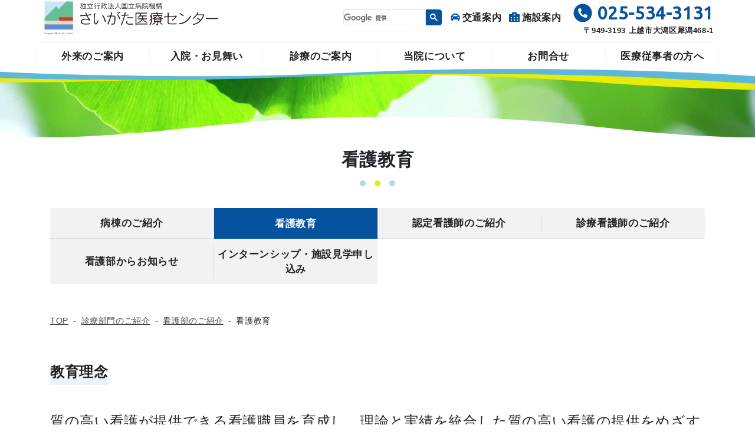

--- FILE ---
content_type: text/html
request_url: https://saigata.hosp.go.jp/medical_dept/nursing_dept/nursing_education.html
body_size: 27076
content:
<!-- ページ先頭に記述 -->

<!-- ページタイトル -->

<!doctype html>
<html itemscope="" itemtype="http://schema.org/WebPage" lang="ja">

<head>
    <!-- <head>に記述 -->
    <meta charset="UTF-8">
<meta name="viewport" content="width=device-width, initial-scale=1" />
<link rel="shortcut icon" href="/favicon2022.ico">
<link rel="apple-touch-icon" sizes="180x180" href="/apple-touch-icon-180x180.png">
<script src="/js/app.bundle.js?1732498128"></script>
<link rel="stylesheet" href="/css/app.css?1747893373">
<title>看護教育 | NHOさいがた医療センター</title>
<meta name="description" content="さいがた医療センターの看護教育ページです。" />

<meta property="og:title" content="看護教育 | NHOさいがた医療センター">
<meta property="og:type" content="article">
<meta property="og:url" content="https://saigata.hosp.go.jp/medical_dept/nursing_dept/nursing_education.html">
<meta property="og:image" content="https://saigata.hosp.go.jp/img/common/logo_icon.png">
<meta property="og:site_name" content="独立行政法人 国立病院機構 さいがた医療センター">
<meta property="og:description" content="さいがた医療センターの看護教育ページです。">
<meta property="og:locale" content="ja_JP" />

<!-- Google Tag Manager -->
<script>(function(w,d,s,l,i){w[l]=w[l]||[];w[l].push({'gtm.start':
new Date().getTime(),event:'gtm.js'});var f=d.getElementsByTagName(s)[0],
j=d.createElement(s),dl=l!='dataLayer'?'&l='+l:'';j.async=true;j.src=
'https://www.googletagmanager.com/gtm.js?id='+i+dl;f.parentNode.insertBefore(j,f);
})(window,document,'script','dataLayer','GTM-5SKQKCH');</script>
<!-- End Google Tag Manager -->
<meta name="google-site-verification" content="Ug2_nWPnyADIfufiAJXp9rKIxqMZ1xw2bVatH0O7aKE" />
</head>

<body class="medical normalcontent">

    <header class="fixed-top">
        <!-- 共通ヘッダ -->
        <div class="container p-0">
    <nav class="navbar navbar-expand-md navbar-light">
        <a class="navbar-brand" href="/index.html">
            <img src="/img/common/logo.svg?20251017" alt="独立行政法人 国立病院機構 さいがた医療センター">
        </a>
        <button type="button" class="navbar-toggler" data-toggle="collapse" data-target="#Navber" aria-controls="Navber" aria-expanded="false">
            <span><i class="fas fa-bars fa-lg"></i></span>
        </button>
        <div class="collapse navbar-collapse" id="Navber">
            <ul class="navbar-nav align-items-center ml-auto pc">
                <li class="d-flex navbar-pc-menu">
                    <div class="header-search">
                        <script async src="https://cse.google.com/cse.js?cx=003542983850311252692:u0kvtsygm64"></script>
                        <div class="gcse-search"></div>
                    </div>
                    <ul class="header-menu d-flex">
                        <li class="nav-item">
                            <a class="nav-link menu-item-link" href="/about/access.html">
                                <i class="fas fa-car mr-1"></i>交通案内
                            </a>
                        </li>
                        <li class="nav-item">
                            <a class="nav-link menu-item-link" href="/about/floorguide.html">
                                <i class="fas fa-hospital-alt mr-1"></i>施設案内
                            </a>
                        </li>
                    </ul>
                </li>
                <li class="nav-item">
                    <address class="text-right">
                        <p>
                            <a href="tel:0255343131">
                                <span class="fa-stack">
                                    <i class="fas fa-circle fa-stack-2x"></i>
                                    <i class="fas fa-phone fa-flip-horizontal fa-stack-1x"></i>
                                </span>
                                <span class="tel">025-534-3131</span>
                            </a>
                        </p>
                        <p class="address">
                            〒949-3193 上越市大潟区犀潟468-1                        </p>
                    </address>
                </li>
            </ul>
            <ul class="navbar-nav sp">
                <li class="nav-item header-search">
                    <script async src="https://cse.google.com/cse.js?cx=004279143054721543257:xozqpgf2wao"></script>
                    <div class="gcse-search"></div>
                </li>
                <li class="nav-item">
                    <a class="nav-link" href="/shinryoannai/gairai_info.html">外来のご案内</a>
                </li>
                <li class="nav-item">
                    <a class="nav-link" href="/shinryoannai/hospitalization.html">入院のご案内</a>
                </li>
                <li class="nav-item">
                    <a class="nav-link" href="/shinryoannai/index.html">診療のご案内</a>
                </li>
                <li class="nav-item">
                    <a class="nav-link" href="/about/index.html">当院について</a>
                </li>
                <li class="nav-item ml-3">
                    <a class="nav-link" href="/about/access.html">交通のご案内</a>
                </li>
                <li class="nav-item ml-3">
                    <a class="nav-link" href="/about/floorguide.html">施設のご案内</a>
                </li>
                <li class="nav-item">
                    <a class="nav-link" href="/contact/index.html">お問合せ</a>
                </li>
                <li class="nav-item">
                    <a class="nav-link" href="/medical/index.html">医療従事者の方へ</a>
                </li>
            </ul>
        </div>
    </nav>
    <div class="global-menu pc-block">
    <ul class="row">
        <li class="col text-center">
            <a href="/shinryoannai/gairai_info.html">
                外来のご案内
            </a>
        </li>
        <li class="col text-center">
            <a href="/shinryoannai/hospitalization.html">
                入院・お見舞い
            </a>
        </li>
        <li class="col text-center">
            <a href="/shinryoannai/index.html">
                診療のご案内
            </a>
        </li>
        <li class="col text-center">
            <a href="/about/index.html">
                当院について
            </a>
        </li>
        <li class="col text-center">
            <a href="/contact/index.html">
                お問合せ
            </a>
        </li>
        <li class="col text-center">
            <a href="/medical/index.html">
                医療従事者の方へ
            </a>
        </li>
    </ul>
</div></div>
<div class="row no-gutters">
    <div class="col header-wave">
        <svg class="header-wave-image" preserveAspectRatio="none" xmlns="http://www.w3.org/2000/svg" xmlns:xlink="http://www.w3.org/1999/xlink" viewBox="0 0 1024 53">
            <defs>
                <clipPath id="header-wave-clip">
                    <rect width="1024" height="53" transform="translate(0 65)" fill="#fff" stroke="#707070" stroke-width="1" />
                </clipPath>
            </defs>
            <g transform="translate(0 -65)" clip-path="url(#header-wave-clip)">
                <path fill="#e7ec08" d="M2651.611,415.5c-287.3,0-287.3-27.111-574.6-27.111S1789.718,415.5,1502.42,415.5s-287.3-27.111-574.594-27.111S640.534,415.5,353.244,415.5s-287.3-27.111-574.592-27.111c-1.342,1.13,0-94.889,0-94.889l2872.959,1.13Z" transform="matrix(1, 0.017, -0.017, 1, -394.801, -321.914)" />
                <path class="theme-middle" fill="#9ad4b4" d="M2578.055,393.5c-279.943,0-279.943-22.222-559.888-22.222S1738.224,393.5,1458.281,393.5s-279.943-22.222-559.886-22.222S618.457,393.5,338.52,393.5,58.578,371.278-221.363,371.278c-1.307.926,0-77.778,0-77.778l2799.419.926Z" transform="matrix(1, 0.017, -0.017, 1, -209.534, -305.081)" />
                <path fill="#fff" d="M2578.055,403.5c-279.943,0-279.943-24.444-559.888-24.444S1738.224,403.5,1458.281,403.5s-279.943-24.444-559.886-24.444S618.457,403.5,338.52,403.5,58.578,379.056-221.363,379.056c-1.307,1.019,0-85.556,0-85.556l2799.419,1.018Z" transform="matrix(1, 0.017, -0.017, 1, -133.934, -323.454)" />
            </g>
        </svg>
    </div>
</div>    </header>

    <main>
        <!-- メインビジュアル -->
        
<div class="row no-gutters mainvisual_container">
    <div class="col-md-12">
        <div class="mainvisual mainvisual-normal">
            <svg class="wave_under" preserveAspectRatio="none" xmlns="http://www.w3.org/2000/svg" xmlns:xlink="http://www.w3.org/1999/xlink" viewBox="0 0 1024 36">
                <defs>
                    <clipPath id="clip-path">
                        <rect width="1024" height="36" transform="translate(0 324)" fill="#fff" />
                    </clipPath>
                </defs>
                <g transform="translate(0 -324)" clip-path="url(#clip-path)">
                    <path d="M2800,166c-279.943,0-279.943-36.889-559.888-36.889S1960.169,166,1680.226,166s-279.943-36.889-559.886-36.889S840.4,166,560.465,166,280.523,129.111.581,129.111C-.726,130.648.581,0,.581,0L2800,1.537Z" transform="translate(2220.556 490) rotate(180)" fill="#fff" />
                </g>
            </svg>
        </div>
    </div>
</div>

<div class="container pagetitle_container">
    <div class="row">
        <div class="col pagetitle_box">
            <h2 class="pagetitle">看護教育</h2>
            <div class="pagetitle_ornament">
                <div class="pagetitle_ornament_1"></div>
                <div class="pagetitle_ornament_2"></div>
                <div class="pagetitle_ornament_1"></div>
            </div>
        </div>
    </div>
</div>
        <!-- サブメニュー -->
            <div class="container submenu_container">
    <div class="row">
    <div class="col">
    <ul class="submenu_box no-gutters justify-content-md-start">    <li class="col-md-3 col-6 pc_border_radius_ul sp_border_radius_ul pc_border_right sp_border_right pc_border_bottom sp_border_bottom">
    <a href="/medical_dept/nursing_dept/wrd.html" >
    <span class="pc">病棟のご紹介</span>
    <span class="sp">病棟のご紹介</span>
    </a>
    </li>    <li class="col-md-3 col-6 sp_border_radius_ur active pc_border_right pc_border_bottom sp_border_bottom">
    <a href="/medical_dept/nursing_dept/nursing_education.html" >
    <span class="pc">看護教育</span>
    <span class="sp">看護教育</span>
    </a>
    </li>    <li class="col-md-3 col-6 pc_border_right sp_border_right pc_border_bottom sp_border_bottom">
    <a href="/medical_dept/nursing_dept/certified_nurse.html" >
    <span class="pc">認定看護師のご紹介</span>
    <span class="sp">認定看護師のご紹介</span>
    </a>
    </li>    <li class="col-md-3 col-6 pc_border_radius_ur pc_border_radius_lr pc_border_bottom sp_border_bottom">
    <a href="/medical_dept/nursing_dept/clinical_nurse.html" >
    <span class="pc">診療看護師のご紹介</span>
    <span class="sp">診療看護師のご紹介</span>
    </a>
    </li>    <li class="col-md-3 col-6 pc_border_radius_ll sp_border_radius_ll pc_border_right sp_border_right">
    <a href="/medical_dept/nursing_dept/nursingdept_info.html" >
    <span class="pc">看護部からお知らせ</span>
    <span class="sp">看護部からお知らせ</span>
    </a>
    </li>    <li class="col-md-3 col-6 pc_border_radius_lr sp_border_radius_lr">
    <a href="/medical_dept/nursing_dept/internship_form/index.php" >
    <span class="pc">インターンシップ・施設見学申し込み</span>
    <span class="sp">インターンシップ・施設見学申し込み</span>
    </a>
    </li>    </ul>
    </div>
    </div>
    </div>
        <!-- パンくずリスト -->
        
<div class="container breadcrumb_container pc">
    <nav class="" aria-label="パンくずリスト">
    <ol class="breadcrumb mb-0">
        <li class="breadcrumb-item"><a href="/index.html">TOP</a></li><li class="breadcrumb-item"><a href="/medical_dept/index.html">診療部門のご紹介</a></li><li class="breadcrumb-item"><a href="/medical_dept/nursing_dept/index.html">看護部のご紹介</a></li><li class="breadcrumb-item active" aria-current="page">看護教育</li>    </ol>
    </nav>
</div>

        <div class="container content-container">
            <div class="row no-gutters description_box">
                <div class="col">
                    <h3 class="description_title">教育理念</h3>
                    <p class="description_sentence strong">
                        質の高い看護が提供できる看護職員を育成し、理論と実績を統合した質の高い看護の提供をめざす
                    </p>
                </div>
            </div>

            <div class="row no-gutters description_box">
                <div class="col">
                    <h3 class="description_title" id="keikaku">教育計画</h3>
                    <p class="description_sentence">
                        教育専任看護師長と、教育委員会でプログラムを立てています。<br>
                        教育専任としましては、日々成長する新人看護師の笑顔を見ることが何よりうれしいです。<br>
                        <a href="/files//medical_dept/nursing_dept/kyoiku_chart.pdf?1717753624"
                            target="_blank">教育体系図</a>
                    </p>
                </div>
            </div>

            <div class="row no-gutters description_box">
                <div class="col">
                    <h3 class="description_title">国立病院機構におけるキャリアパス</h3>
                    <p>
                        国立病院機構独自の標準化された「看護職員能力開発プログラム」に基づいて、新人から１人前の看護師（概ね新卒後5年目）になるまでを支援します。<br>
                        このプログラムで到達する看護師は国立病院機構が求める看護師像であり、国立病院機構の理念に沿った看護が実践できる看護師を、ACTy-ナースと呼んでいます。
                    </p>
                </div>
            </div>

        </div>

        
<div class="container mb-0 py-4 relation_links_container">
    <div class="row">
        <div class="col-md-12 links_title">
    <h3>関連情報</h3>
</div>        <div class="col-md-12">
            <ul class="row justify-content-start">
                <li class="col-md-4">
    <div class="relation_link_item">
        <a href="/medical_dept/nursing_dept/index.html">
            <p>
                <i class="fas fa-chevron-circle-right"></i>
                看護部
            </p><img src="/img/medical_dept/img_nursing_dept.jpg"></a></div></li><li class="col-md-4">
    <div class="relation_link_item">
        <a href="/medical_dept/nursing_dept/wrd.html">
            <p>
                <i class="fas fa-chevron-circle-right"></i>
                病棟のご紹介
            </p></a></div></li><li class="col-md-4">
    <div class="relation_link_item">
        <a href="/medical_dept/nursing_dept/certified_nurse.html">
            <p>
                <i class="fas fa-chevron-circle-right"></i>
                認定看護師のご紹介
            </p></a></div></li><li class="col-md-4">
    <div class="relation_link_item">
        <a href="/medical_dept/nursing_dept/nursingdept_info.html">
            <p>
                <i class="fas fa-chevron-circle-right"></i>
                看護部からお知らせ
            </p></a></div></li><li class="col-md-4">
    <div class="relation_link_item">
        <a href="/medical_dept/index.html">
            <p>
                <i class="fas fa-chevron-circle-right"></i>
                診療部門のご紹介
            </p><img src="/img/medical_dept/img_medical_dept.jpg"></a></div></li>            </ul>
        </div>
    </div>
</div>
    </main>

    <footer>
        <!-- 共通フッタ -->
        <div class="row no-gutters">
    <div class="col footer-wave">
        <svg class="footer-wave-image" preserveAspectRatio="none" xmlns="http://www.w3.org/2000/svg" xmlns:xlink="http://www.w3.org/1999/xlink" viewBox="0 0 1024 50">
            <defs>
                <clipPath id="footer-wave-clip">
                    <path transform="translate(0 1785)" fill="#fff" stroke="#707070" d="M0 0h1024v50H0z" />
                </clipPath>
            </defs>
            <g transform="translate(0 -1785)" clip-path="url(#footer-wave-clip)">
                <path fill="#e7ec08" d="M-1238 1785c287.3 0 287.3 27.111 574.6 27.111S-376.107 1785-88.809 1785s287.3 27.111 574.594 27.111S773.077 1785 1060.367 1785s287.3 27.111 574.592 27.111c1.342-1.13 0 94.889 0 94.889L-1238 1905.87z" />
                                <path class="theme-middle" fill="#9ad4b4" d="M-1350 1796c279.943 0 279.943 22.222 559.888 22.222S-510.169 1796-230.226 1796s279.943 22.222 559.886 22.222S609.598 1796 889.535 1796s279.942 22.222 559.883 22.222c1.307-.926 0 77.778 0 77.778l-2799.419-.926z" />
                <path fill="#f6f6f6" d="M-1425 1807c279.943 0 279.943 24.444 559.888 24.444S-585.169 1807-305.226 1807s279.943 24.444 559.886 24.444S534.598 1807 814.535 1807s279.942 24.444 559.883 24.444c1.307-1.019 0 85.556 0 85.556l-2799.419-1.018z" />
            </g>
        </svg>
    </div>
</div>

<div class="row no-gutters footer-toparea">
    <div class="container">
        <div class="row">
            <div class="col">
                <ul class="d-md-flex justify-content-center align-items-center footer-toplinks">
                    <li><a href="/external_reporting.html">外部通報制度</a></li>
                    <li><a href="/privacy.html">個人情報の利用目的</a></li>
                    <li><a href="/about/access.html">交通のご案内</a></li>
                    <li><a href="/link.html">リンク</a></li>
                    <li><a href="/contact/index.html">お問合せ</a></li>
                    <li><a href="/sitemap.html">サイトマップ</a></li>
                </ul>
            </div>
        </div>
    </div>
</div>

<div class="row no-gutters footer-middlearea pc">
    <div class="container">
        <div class="row justify-content-center">
            <div class="col-md-3 site-linkbox">
                <h4 class="site-linkheader">患者・ご家族の方へ</h4>
                <ul class="site-links">
                    <li>
                        <a href="/shinryoannai/gairai_info.html">外来受診のご案内</a>
                    </li>
                    <li>
                        <a href="/shinryoannai/gairaitantoishi.html">外来担当医表</a>
                    </li>
                    <li>
                        <a href="/shinryoannai/hospitalization.html">入院・お見舞い</a>
                    </li>
                    <li>
                        <a href="/shinryoannai/index.html">診療のご案内</a>
                    </li>
                    <li>
                        <a href="/medical_dept/socialworker.html">医療福祉相談室</a>
                    </li>
                </ul>
            </div>
            <div class="col-md-3 site-linkbox">
                <h4 class="site-linkheader">医療従事者の方へ</h4>
                <ul class="site-links">
                    <li>
                        <a href="/medical_dept/chiikiiryo.html">地域医療連携室</a>
                    </li>
                    <li>
                        <a href="/joint_use/index.html">医療機器共同利用のご案内</a>
                    </li>
                    <li>
                        <a href="/training/index.html">講演・研修・イベントのご案内</a>
                    </li>
                </ul>
            </div>
            <div class="col-md-3 site-linkbox">
                <h4 class="site-linkheader">就職を希望の方へ</h4>
                <ul class="site-links">
                    <li>
                        <a href="/recruit/doctor.html">医師募集</a>
                    </li>
                    <li>
                        <a href="/recruit/nurse.html">令和9年度 看護師募集</a>
                    </li>
                    <li>
                        <a href="/recruit/index.html">その他職員募集</a>
                    </li>
                </ul>
            </div>
            <div class="col-md-3 site-linkbox">
                <h4 class="site-linkheader">
                    <a href="/about/index.html">当院について</a>
                </h4>
                <ul class="site-links">
                    <li>
                        <a href="/about/byoin_shokai.html">病院のご紹介</a>
                    </li>
                    <li>
                        <a href="/about/floorguide.html">施設のご案内</a>
                    </li>
                    <li>
                        <a href="/medical_dept/index.html">診療部門のご紹介</a>
                    </li>
                    <li>
                        <a href="/medical_dept/nursing_dept/index.html">看護部のご紹介</a>
                    </li>
                    <li>
                        <a href="/jimubu/index.html">事務部のご紹介</a>
                    </li>
                    <li>
                        <a href="/jimubu/chotatsujoho.html">調達情報</a>
                    </li>
                    <li>
                        <a href="/rinrishinsa/index.html">倫理審査委員会</a>
                    </li>
                    <li>
                        <a href="/saigatadayori/index.html">さいがただより</a>
                    </li>
                </ul>
            </div>
        </div>
    </div>
</div>

<div class="row no-gutters footer-bottomarea">
    <div class="container">
        <div class="row">
            <div class="col d-md-flex align-items-center footer-bottomarea_medicalcenter-information">
                <div class="d-flex align-items-center">
                    <div class="footer-bottomlogo mr-2">
                        <img src="/img/common/logo_icon.png" alt="独立行政法人 国立病院機構 さいがた医療センター">
                    </div>
                    <p>
                        <small>独立行政法人 国立病院機構</small><br>
                        <big>さいがた医療センター</big>
                    </p>
                </div>
                <div class="ml-md-3">
                    <address>
                        〒949-3193 上越市大潟区犀潟468-1                        <div class="d-md-flex">
                            <dl class="mr-md-3">
                                <dt>TEL:</dt>
                                <dd>025-534-3131</dd>
                            </dl>
                            <dl>
                                <dt>FAX:</dt>
                                <dd>025-534-4824</dd>
                            </dl>
                        </div>
                    </address>
                </div>
                <div class="ml-auto mt-3 mt-md-0 d-none d-lg-block social-icons">
                    <a href="https://twitter.com/NHO28973656" target="_blank"><img src="/img/common/icons/twitter.svg" alt="Twitter"></a>
                    <div class="d-inline mr-2"></div>
                    <a href="https://www.youtube.com/channel/UCzMfcsLPgml9RlTcM2CRsUA" target="_blank"><img src="/img/common/icons/youtube.png" alt="YouTube"></a>
                    <div class="d-inline mr-2"></div>
                    <a href="https://www.instagram.com/saigata.saidat/?hl=ja" target="_blank"><img src="/img/common/icons/instagram.svg" alt="Instagram"></a>
                </div>
            </div>
        </div>

        <div class="row mt-3 d-flex d-lg-none justify-content-center social-icons">
            <a href="https://twitter.com/NHO28973656" target="_blank"><img src="/img/common/icons/twitter.svg" alt="Twitter"></a>
            <div class="mr-3"></div>
            <a href="https://www.youtube.com/channel/UCzMfcsLPgml9RlTcM2CRsUA" target="_blank"><img src="/img/common/icons/youtube.png" alt="YouTube"></a>
            <div class="mr-3"></div>
            <a href="https://www.instagram.com/saigata.saidat/?hl=ja" target="_blank"><img src="/img/common/icons/instagram.svg" alt="Instagram"></a>
        </div>

    </div>
</div>
<div class="container">
    <div class="row">
        <div class="col">
            <div class="copyright">&copy; NHO Saigata Medical Center.</div>
        </div>
    </div>
</div>    </footer>

    <!-- </body>の前に記述 -->
    <script>
    var saigata = {};

    // アンカーへのスクロール処理
    saigata.scrollToAnchor = function(urlHash) {
        if (!urlHash || urlHash === "#") {
            return;
        }

        var headerHeight = $("header").height();
        var target = $(urlHash);

        if (target.length === 0) {
            return;
        }

        var position = 0;
        if (document.location.pathname.startsWith('/addiction/')) {
            position = target.offset().top;
        } else {
            position = target.offset().top - headerHeight - 30;
            // トップページだけslickの画像サイズの関係でmargin-top: -30pxしている分調整
            if (document.location.pathname == '/index.html') {
                position -= 30;
            }
        }

        $('html, body').animate({
            scrollTop: position
        });
    };

    $(document).on('click', 'a[href*="#"]', function() {
        var href = $(this).attr("href");
        if (href === "#") {
            return true;
        }
        if (href.startsWith("#") || href.substr(0, href.indexOf("#")) === location.pathname) {
            // 同一ページ内
            saigata.scrollToAnchor(href.slice(href.indexOf("#")));
            return false;
        }
        return true;
    });
    saigata.scrollToAnchor(location.hash);

    // IE/Edge object-fit
    objectFitImages();

    // OGP
    var topPages = ['/', '/index.html', '/medical/', '/medical/index.html'];
    var type;
    if (topPages.indexOf(location.pathname) >= 0) {
        type = 'website';
    } else {
        type = 'article';
    }
    document.head.setAttribute("prefix", "og: http://ogp.me/ns# fb: http://ogp.me/ns/fb# " + type + ": http://ogp.me/ns/" + type + "#");
</script>
</body>

</html>

--- FILE ---
content_type: text/css
request_url: https://saigata.hosp.go.jp/css/app.css?1747893373
body_size: 47524
content:
@import url(https://fonts.googleapis.com/css?family=Ubuntu&display=swap);
/*! jQuery UI - v1.12.1 - 2017-03-19
* http://jqueryui.com
* Includes: draggable.css, core.css, resizable.css, selectable.css, sortable.css, accordion.css, autocomplete.css, menu.css, button.css, controlgroup.css, checkboxradio.css, datepicker.css, dialog.css, progressbar.css, selectmenu.css, slider.css, spinner.css, tabs.css, tooltip.css, theme.css
* To view and modify this theme, visit http://jqueryui.com/themeroller/?scope=&folderName=base&cornerRadiusShadow=8px&offsetLeftShadow=0px&offsetTopShadow=0px&thicknessShadow=5px&opacityShadow=30&bgImgOpacityShadow=0&bgTextureShadow=flat&bgColorShadow=666666&opacityOverlay=30&bgImgOpacityOverlay=0&bgTextureOverlay=flat&bgColorOverlay=aaaaaa&iconColorError=cc0000&fcError=5f3f3f&borderColorError=f1a899&bgTextureError=flat&bgColorError=fddfdf&iconColorHighlight=777620&fcHighlight=777620&borderColorHighlight=dad55e&bgTextureHighlight=flat&bgColorHighlight=fffa90&iconColorActive=ffffff&fcActive=ffffff&borderColorActive=003eff&bgTextureActive=flat&bgColorActive=007fff&iconColorHover=555555&fcHover=2b2b2b&borderColorHover=cccccc&bgTextureHover=flat&bgColorHover=ededed&iconColorDefault=777777&fcDefault=454545&borderColorDefault=c5c5c5&bgTextureDefault=flat&bgColorDefault=f6f6f6&iconColorContent=444444&fcContent=333333&borderColorContent=dddddd&bgTextureContent=flat&bgColorContent=ffffff&iconColorHeader=444444&fcHeader=333333&borderColorHeader=dddddd&bgTextureHeader=flat&bgColorHeader=e9e9e9&cornerRadius=3px&fwDefault=normal&fsDefault=1em&ffDefault=Arial%2CHelvetica%2Csans-serif
* Copyright jQuery Foundation and other contributors; Licensed MIT */.ui-draggable-handle{touch-action:none}.ui-helper-hidden{display:none}.ui-helper-hidden-accessible{border:0;clip:rect(0 0 0 0);height:1px;margin:-1px;overflow:hidden;padding:0;position:absolute;width:1px}.ui-helper-reset{margin:0;padding:0;border:0;outline:0;line-height:1.3;text-decoration:none;font-size:100%;list-style:none}.ui-helper-clearfix:after,.ui-helper-clearfix:before{content:"";display:table;border-collapse:collapse}.ui-helper-clearfix:after{clear:both}.ui-helper-zfix{width:100%;height:100%;top:0;left:0;position:absolute;opacity:0;filter:Alpha(Opacity=0)}.ui-front{z-index:100}.ui-state-disabled{cursor:default!important;pointer-events:none}.ui-icon{display:inline-block;vertical-align:middle;margin-top:-.25em;position:relative;text-indent:-99999px;overflow:hidden;background-repeat:no-repeat}.ui-widget-icon-block{left:50%;margin-left:-8px;display:block}.ui-widget-overlay{position:fixed;top:0;left:0;width:100%;height:100%}.ui-resizable{position:relative}.ui-resizable-handle{position:absolute;font-size:.1px;display:block;touch-action:none}.ui-resizable-autohide .ui-resizable-handle,.ui-resizable-disabled .ui-resizable-handle{display:none}.ui-resizable-n{cursor:n-resize;height:7px;width:100%;top:-5px;left:0}.ui-resizable-s{cursor:s-resize;height:7px;width:100%;bottom:-5px;left:0}.ui-resizable-e{cursor:e-resize;width:7px;right:-5px;top:0;height:100%}.ui-resizable-w{cursor:w-resize;width:7px;left:-5px;top:0;height:100%}.ui-resizable-se{cursor:se-resize;width:12px;height:12px;right:1px;bottom:1px}.ui-resizable-sw{cursor:sw-resize;width:9px;height:9px;left:-5px;bottom:-5px}.ui-resizable-nw{cursor:nw-resize;width:9px;height:9px;left:-5px;top:-5px}.ui-resizable-ne{cursor:ne-resize;width:9px;height:9px;right:-5px;top:-5px}.ui-selectable{touch-action:none}.ui-selectable-helper{position:absolute;z-index:100;border:1px dotted #000}.ui-sortable-handle{touch-action:none}.ui-accordion .ui-accordion-header{display:block;cursor:pointer;position:relative;margin:2px 0 0;padding:.5em .5em .5em .7em;font-size:100%}.ui-accordion .ui-accordion-content{padding:1em 2.2em;border-top:0;overflow:auto}.ui-autocomplete{position:absolute;top:0;left:0;cursor:default}.ui-menu{list-style:none;padding:0;margin:0;display:block;outline:0}.ui-menu .ui-menu{position:absolute}.ui-menu .ui-menu-item{margin:0;cursor:pointer;list-style-image:url("[data-uri]")}.ui-menu .ui-menu-item-wrapper{position:relative;padding:3px 1em 3px .4em}.ui-menu .ui-menu-divider{margin:5px 0;height:0;font-size:0;line-height:0;border-width:1px 0 0}.ui-menu .ui-state-active,.ui-menu .ui-state-focus{margin:-1px}.ui-menu-icons{position:relative}.ui-menu-icons .ui-menu-item-wrapper{padding-left:2em}.ui-menu .ui-icon{position:absolute;top:0;bottom:0;left:.2em;margin:auto 0}.ui-menu .ui-menu-icon{left:auto;right:0}.ui-button{padding:.4em 1em;display:inline-block;position:relative;line-height:normal;margin-right:.1em;cursor:pointer;vertical-align:middle;text-align:center;-webkit-user-select:none;-moz-user-select:none;user-select:none;overflow:visible}.ui-button,.ui-button:active,.ui-button:hover,.ui-button:link,.ui-button:visited{text-decoration:none}.ui-button-icon-only{width:2em;box-sizing:border-box;text-indent:-9999px;white-space:nowrap}input.ui-button.ui-button-icon-only{text-indent:0}.ui-button-icon-only .ui-icon{position:absolute;top:50%;left:50%;margin-top:-8px;margin-left:-8px}.ui-button.ui-icon-notext .ui-icon{padding:0;width:2.1em;height:2.1em;text-indent:-9999px;white-space:nowrap}input.ui-button.ui-icon-notext .ui-icon{width:auto;height:auto;text-indent:0;white-space:normal;padding:.4em 1em}button.ui-button::-moz-focus-inner,input.ui-button::-moz-focus-inner{border:0;padding:0}.ui-controlgroup{vertical-align:middle;display:inline-block}.ui-controlgroup>.ui-controlgroup-item{float:left;margin-left:0;margin-right:0}.ui-controlgroup>.ui-controlgroup-item.ui-visual-focus,.ui-controlgroup>.ui-controlgroup-item:focus{z-index:9999}.ui-controlgroup-vertical>.ui-controlgroup-item{display:block;float:none;width:100%;margin-top:0;margin-bottom:0;text-align:left}.ui-controlgroup-vertical .ui-controlgroup-item{box-sizing:border-box}.ui-controlgroup .ui-controlgroup-label{padding:.4em 1em}.ui-controlgroup .ui-controlgroup-label span{font-size:80%}.ui-controlgroup-horizontal .ui-controlgroup-label+.ui-controlgroup-item{border-left:none}.ui-controlgroup-vertical .ui-controlgroup-label+.ui-controlgroup-item{border-top:none}.ui-controlgroup-horizontal .ui-controlgroup-label.ui-widget-content{border-right:none}.ui-controlgroup-vertical .ui-controlgroup-label.ui-widget-content{border-bottom:none}.ui-controlgroup-vertical .ui-spinner-input{width:75%;width:calc(100% - 2.4em)}.ui-controlgroup-vertical .ui-spinner .ui-spinner-up{border-top-style:solid}.ui-checkboxradio-label .ui-icon-background{box-shadow:inset 1px 1px 1px #ccc;border-radius:.12em;border:none}.ui-checkboxradio-radio-label .ui-icon-background{width:16px;height:16px;border-radius:1em;overflow:visible;border:none}.ui-checkboxradio-radio-label.ui-checkboxradio-checked .ui-icon,.ui-checkboxradio-radio-label.ui-checkboxradio-checked:hover .ui-icon{background-image:none;width:8px;height:8px;border-width:4px;border-style:solid}.ui-checkboxradio-disabled{pointer-events:none}.ui-datepicker{width:17em;padding:.2em .2em 0;display:none}.ui-datepicker .ui-datepicker-header{position:relative;padding:.2em 0}.ui-datepicker .ui-datepicker-next,.ui-datepicker .ui-datepicker-prev{position:absolute;top:2px;width:1.8em;height:1.8em}.ui-datepicker .ui-datepicker-next-hover,.ui-datepicker .ui-datepicker-prev-hover{top:1px}.ui-datepicker .ui-datepicker-prev{left:2px}.ui-datepicker .ui-datepicker-next{right:2px}.ui-datepicker .ui-datepicker-prev-hover{left:1px}.ui-datepicker .ui-datepicker-next-hover{right:1px}.ui-datepicker .ui-datepicker-next span,.ui-datepicker .ui-datepicker-prev span{display:block;position:absolute;left:50%;margin-left:-8px;top:50%;margin-top:-8px}.ui-datepicker .ui-datepicker-title{margin:0 2.3em;line-height:1.8em;text-align:center}.ui-datepicker .ui-datepicker-title select{font-size:1em;margin:1px 0}.ui-datepicker select.ui-datepicker-month,.ui-datepicker select.ui-datepicker-year{width:45%}.ui-datepicker table{width:100%;font-size:.9em;border-collapse:collapse;margin:0 0 .4em}.ui-datepicker th{padding:.7em .3em;text-align:center;font-weight:700;border:0}.ui-datepicker td{border:0;padding:1px}.ui-datepicker td a,.ui-datepicker td span{display:block;padding:.2em;text-align:right;text-decoration:none}.ui-datepicker .ui-datepicker-buttonpane{background-image:none;margin:.7em 0 0;padding:0 .2em;border-left:0;border-right:0;border-bottom:0}.ui-datepicker .ui-datepicker-buttonpane button{float:right;margin:.5em .2em .4em;cursor:pointer;padding:.2em .6em .3em;width:auto;overflow:visible}.ui-datepicker .ui-datepicker-buttonpane button.ui-datepicker-current{float:left}.ui-datepicker.ui-datepicker-multi{width:auto}.ui-datepicker-multi .ui-datepicker-group{float:left}.ui-datepicker-multi .ui-datepicker-group table{width:95%;margin:0 auto .4em}.ui-datepicker-multi-2 .ui-datepicker-group{width:50%}.ui-datepicker-multi-3 .ui-datepicker-group{width:33.3%}.ui-datepicker-multi-4 .ui-datepicker-group{width:25%}.ui-datepicker-multi .ui-datepicker-group-last .ui-datepicker-header,.ui-datepicker-multi .ui-datepicker-group-middle .ui-datepicker-header{border-left-width:0}.ui-datepicker-multi .ui-datepicker-buttonpane{clear:left}.ui-datepicker-row-break{clear:both;width:100%;font-size:0}.ui-datepicker-rtl{direction:rtl}.ui-datepicker-rtl .ui-datepicker-prev{right:2px;left:auto}.ui-datepicker-rtl .ui-datepicker-next{left:2px;right:auto}.ui-datepicker-rtl .ui-datepicker-prev:hover{right:1px;left:auto}.ui-datepicker-rtl .ui-datepicker-next:hover{left:1px;right:auto}.ui-datepicker-rtl .ui-datepicker-buttonpane{clear:right}.ui-datepicker-rtl .ui-datepicker-buttonpane button{float:left}.ui-datepicker-rtl .ui-datepicker-buttonpane button.ui-datepicker-current,.ui-datepicker-rtl .ui-datepicker-group{float:right}.ui-datepicker-rtl .ui-datepicker-group-last .ui-datepicker-header,.ui-datepicker-rtl .ui-datepicker-group-middle .ui-datepicker-header{border-right-width:0;border-left-width:1px}.ui-datepicker .ui-icon{display:block;text-indent:-99999px;overflow:hidden;background-repeat:no-repeat;left:.5em;top:.3em}.ui-dialog{position:absolute;top:0;left:0;padding:.2em;outline:0}.ui-dialog .ui-dialog-titlebar{padding:.4em 1em;position:relative}.ui-dialog .ui-dialog-title{float:left;margin:.1em 0;white-space:nowrap;width:90%;overflow:hidden;text-overflow:ellipsis}.ui-dialog .ui-dialog-titlebar-close{position:absolute;right:.3em;top:50%;width:20px;margin:-10px 0 0;padding:1px;height:20px}.ui-dialog .ui-dialog-content{position:relative;border:0;padding:.5em 1em;background:none;overflow:auto}.ui-dialog .ui-dialog-buttonpane{text-align:left;border-width:1px 0 0;background-image:none;margin-top:.5em;padding:.3em 1em .5em .4em}.ui-dialog .ui-dialog-buttonpane .ui-dialog-buttonset{float:right}.ui-dialog .ui-dialog-buttonpane button{margin:.5em .4em .5em 0;cursor:pointer}.ui-dialog .ui-resizable-n{height:2px;top:0}.ui-dialog .ui-resizable-e{width:2px;right:0}.ui-dialog .ui-resizable-s{height:2px;bottom:0}.ui-dialog .ui-resizable-w{width:2px;left:0}.ui-dialog .ui-resizable-ne,.ui-dialog .ui-resizable-nw,.ui-dialog .ui-resizable-se,.ui-dialog .ui-resizable-sw{width:7px;height:7px}.ui-dialog .ui-resizable-se{right:0;bottom:0}.ui-dialog .ui-resizable-sw{left:0;bottom:0}.ui-dialog .ui-resizable-ne{right:0;top:0}.ui-dialog .ui-resizable-nw{left:0;top:0}.ui-draggable .ui-dialog-titlebar{cursor:move}.ui-progressbar{height:2em;text-align:left;overflow:hidden}.ui-progressbar .ui-progressbar-value{margin:-1px;height:100%}.ui-progressbar .ui-progressbar-overlay{background:url("[data-uri]");height:100%;filter:alpha(opacity=25);opacity:.25}.ui-progressbar-indeterminate .ui-progressbar-value{background-image:none}.ui-selectmenu-menu{padding:0;margin:0;position:absolute;top:0;left:0;display:none}.ui-selectmenu-menu .ui-menu{overflow:auto;overflow-x:hidden;padding-bottom:1px}.ui-selectmenu-menu .ui-menu .ui-selectmenu-optgroup{font-size:1em;font-weight:700;line-height:1.5;padding:2px .4em;margin:.5em 0 0;height:auto;border:0}.ui-selectmenu-open{display:block}.ui-selectmenu-text{display:block;margin-right:20px;overflow:hidden;text-overflow:ellipsis}.ui-selectmenu-button.ui-button{text-align:left;white-space:nowrap;width:14em}.ui-selectmenu-icon.ui-icon{float:right;margin-top:0}.ui-slider{position:relative;text-align:left}.ui-slider .ui-slider-handle{position:absolute;z-index:2;width:1.2em;height:1.2em;cursor:default;touch-action:none}.ui-slider .ui-slider-range{position:absolute;z-index:1;font-size:.7em;display:block;border:0;background-position:0 0}.ui-slider.ui-state-disabled .ui-slider-handle,.ui-slider.ui-state-disabled .ui-slider-range{filter:inherit}.ui-slider-horizontal{height:.8em}.ui-slider-horizontal .ui-slider-handle{top:-.3em;margin-left:-.6em}.ui-slider-horizontal .ui-slider-range{top:0;height:100%}.ui-slider-horizontal .ui-slider-range-min{left:0}.ui-slider-horizontal .ui-slider-range-max{right:0}.ui-slider-vertical{width:.8em;height:100px}.ui-slider-vertical .ui-slider-handle{left:-.3em;margin-left:0;margin-bottom:-.6em}.ui-slider-vertical .ui-slider-range{left:0;width:100%}.ui-slider-vertical .ui-slider-range-min{bottom:0}.ui-slider-vertical .ui-slider-range-max{top:0}.ui-spinner{position:relative;display:inline-block;overflow:hidden;padding:0;vertical-align:middle}.ui-spinner-input{border:none;background:none;color:inherit;padding:.222em 0;vertical-align:middle;margin:.2em 2em .2em .4em}.ui-spinner-button{width:1.6em;height:50%;font-size:.5em;padding:0;margin:0;text-align:center;position:absolute;cursor:default;display:block;overflow:hidden;right:0}.ui-spinner a.ui-spinner-button{border-top-style:none;border-bottom-style:none;border-right-style:none}.ui-spinner-up{top:0}.ui-spinner-down{bottom:0}.ui-tabs{position:relative;padding:.2em}.ui-tabs .ui-tabs-nav{margin:0;padding:.2em .2em 0}.ui-tabs .ui-tabs-nav li{list-style:none;float:left;position:relative;top:0;margin:1px .2em 0 0;border-bottom-width:0;padding:0;white-space:nowrap}.ui-tabs .ui-tabs-nav .ui-tabs-anchor{float:left;padding:.5em 1em;text-decoration:none}.ui-tabs .ui-tabs-nav li.ui-tabs-active{margin-bottom:-1px;padding-bottom:1px}.ui-tabs .ui-tabs-nav li.ui-state-disabled .ui-tabs-anchor,.ui-tabs .ui-tabs-nav li.ui-tabs-active .ui-tabs-anchor,.ui-tabs .ui-tabs-nav li.ui-tabs-loading .ui-tabs-anchor{cursor:text}.ui-tabs-collapsible .ui-tabs-nav li.ui-tabs-active .ui-tabs-anchor{cursor:pointer}.ui-tabs .ui-tabs-panel{display:block;border-width:0;padding:1em 1.4em;background:none}.ui-tooltip{padding:8px;position:absolute;z-index:9999;max-width:300px}body .ui-tooltip{border-width:2px}.ui-widget{font-family:Arial,Helvetica,sans-serif}.ui-widget,.ui-widget .ui-widget{font-size:1em}.ui-widget button,.ui-widget input,.ui-widget select,.ui-widget textarea{font-family:Arial,Helvetica,sans-serif;font-size:1em}.ui-widget.ui-widget-content{border:1px solid #c5c5c5}.ui-widget-content{border:1px solid #ddd;background:#fff;color:#333}.ui-widget-content a{color:#333}.ui-widget-header{border:1px solid #ddd;background:#e9e9e9;color:#333;font-weight:700}.ui-widget-header a{color:#333}.ui-button,.ui-state-default,.ui-widget-content .ui-state-default,.ui-widget-header .ui-state-default,html .ui-button.ui-state-disabled:active,html .ui-button.ui-state-disabled:hover{border:1px solid #c5c5c5;background:#f6f6f6;font-weight:400;color:#454545}.ui-button,.ui-state-default a,.ui-state-default a:link,.ui-state-default a:visited,a.ui-button,a:link.ui-button,a:visited.ui-button{color:#454545;text-decoration:none}.ui-button:focus,.ui-button:hover,.ui-state-focus,.ui-state-hover,.ui-widget-content .ui-state-focus,.ui-widget-content .ui-state-hover,.ui-widget-header .ui-state-focus,.ui-widget-header .ui-state-hover{border:1px solid #ccc;background:#ededed;font-weight:400;color:#2b2b2b}.ui-state-focus a,.ui-state-focus a:hover,.ui-state-focus a:link,.ui-state-focus a:visited,.ui-state-hover a,.ui-state-hover a:hover,.ui-state-hover a:link,.ui-state-hover a:visited,a.ui-button:focus,a.ui-button:hover{color:#2b2b2b;text-decoration:none}.ui-visual-focus{box-shadow:0 0 3px 1px #5e9ed6}.ui-button.ui-state-active:hover,.ui-button:active,.ui-state-active,.ui-widget-content .ui-state-active,.ui-widget-header .ui-state-active,a.ui-button:active{border:1px solid #003eff;background:#007fff;font-weight:400;color:#fff}.ui-icon-background,.ui-state-active .ui-icon-background{border:#003eff;background-color:#fff}.ui-state-active a,.ui-state-active a:link,.ui-state-active a:visited{color:#fff;text-decoration:none}.ui-state-highlight,.ui-widget-content .ui-state-highlight,.ui-widget-header .ui-state-highlight{border:1px solid #dad55e;background:#fffa90;color:#777620}.ui-state-checked{border:1px solid #dad55e;background:#fffa90}.ui-state-highlight a,.ui-widget-content .ui-state-highlight a,.ui-widget-header .ui-state-highlight a{color:#777620}.ui-state-error,.ui-widget-content .ui-state-error,.ui-widget-header .ui-state-error{border:1px solid #f1a899;background:#fddfdf;color:#5f3f3f}.ui-state-error-text,.ui-state-error a,.ui-widget-content .ui-state-error-text,.ui-widget-content .ui-state-error a,.ui-widget-header .ui-state-error-text,.ui-widget-header .ui-state-error a{color:#5f3f3f}.ui-priority-primary,.ui-widget-content .ui-priority-primary,.ui-widget-header .ui-priority-primary{font-weight:700}.ui-priority-secondary,.ui-widget-content .ui-priority-secondary,.ui-widget-header .ui-priority-secondary{opacity:.7;filter:Alpha(Opacity=70);font-weight:400}.ui-state-disabled,.ui-widget-content .ui-state-disabled,.ui-widget-header .ui-state-disabled{opacity:.35;filter:Alpha(Opacity=35);background-image:none}.ui-state-disabled .ui-icon{filter:Alpha(Opacity=35)}.ui-icon{width:16px;height:16px}.ui-icon,.ui-widget-content .ui-icon,.ui-widget-header .ui-icon{background-image:url(images/ui-icons_444444_256x240.png)}.ui-button:focus .ui-icon,.ui-button:hover .ui-icon,.ui-state-focus .ui-icon,.ui-state-hover .ui-icon{background-image:url(images/ui-icons_555555_256x240.png)}.ui-button:active .ui-icon,.ui-state-active .ui-icon{background-image:url(images/ui-icons_ffffff_256x240.png)}.ui-button .ui-state-highlight.ui-icon,.ui-state-highlight .ui-icon{background-image:url(images/ui-icons_777620_256x240.png)}.ui-state-error-text .ui-icon,.ui-state-error .ui-icon{background-image:url(images/ui-icons_cc0000_256x240.png)}.ui-button .ui-icon{background-image:url(images/ui-icons_777777_256x240.png)}.ui-icon-blank{background-position:16px 16px}.ui-icon-caret-1-n{background-position:0 0}.ui-icon-caret-1-ne{background-position:-16px 0}.ui-icon-caret-1-e{background-position:-32px 0}.ui-icon-caret-1-se{background-position:-48px 0}.ui-icon-caret-1-s{background-position:-65px 0}.ui-icon-caret-1-sw{background-position:-80px 0}.ui-icon-caret-1-w{background-position:-96px 0}.ui-icon-caret-1-nw{background-position:-112px 0}.ui-icon-caret-2-n-s{background-position:-128px 0}.ui-icon-caret-2-e-w{background-position:-144px 0}.ui-icon-triangle-1-n{background-position:0 -16px}.ui-icon-triangle-1-ne{background-position:-16px -16px}.ui-icon-triangle-1-e{background-position:-32px -16px}.ui-icon-triangle-1-se{background-position:-48px -16px}.ui-icon-triangle-1-s{background-position:-65px -16px}.ui-icon-triangle-1-sw{background-position:-80px -16px}.ui-icon-triangle-1-w{background-position:-96px -16px}.ui-icon-triangle-1-nw{background-position:-112px -16px}.ui-icon-triangle-2-n-s{background-position:-128px -16px}.ui-icon-triangle-2-e-w{background-position:-144px -16px}.ui-icon-arrow-1-n{background-position:0 -32px}.ui-icon-arrow-1-ne{background-position:-16px -32px}.ui-icon-arrow-1-e{background-position:-32px -32px}.ui-icon-arrow-1-se{background-position:-48px -32px}.ui-icon-arrow-1-s{background-position:-65px -32px}.ui-icon-arrow-1-sw{background-position:-80px -32px}.ui-icon-arrow-1-w{background-position:-96px -32px}.ui-icon-arrow-1-nw{background-position:-112px -32px}.ui-icon-arrow-2-n-s{background-position:-128px -32px}.ui-icon-arrow-2-ne-sw{background-position:-144px -32px}.ui-icon-arrow-2-e-w{background-position:-160px -32px}.ui-icon-arrow-2-se-nw{background-position:-176px -32px}.ui-icon-arrowstop-1-n{background-position:-192px -32px}.ui-icon-arrowstop-1-e{background-position:-208px -32px}.ui-icon-arrowstop-1-s{background-position:-224px -32px}.ui-icon-arrowstop-1-w{background-position:-240px -32px}.ui-icon-arrowthick-1-n{background-position:1px -48px}.ui-icon-arrowthick-1-ne{background-position:-16px -48px}.ui-icon-arrowthick-1-e{background-position:-32px -48px}.ui-icon-arrowthick-1-se{background-position:-48px -48px}.ui-icon-arrowthick-1-s{background-position:-64px -48px}.ui-icon-arrowthick-1-sw{background-position:-80px -48px}.ui-icon-arrowthick-1-w{background-position:-96px -48px}.ui-icon-arrowthick-1-nw{background-position:-112px -48px}.ui-icon-arrowthick-2-n-s{background-position:-128px -48px}.ui-icon-arrowthick-2-ne-sw{background-position:-144px -48px}.ui-icon-arrowthick-2-e-w{background-position:-160px -48px}.ui-icon-arrowthick-2-se-nw{background-position:-176px -48px}.ui-icon-arrowthickstop-1-n{background-position:-192px -48px}.ui-icon-arrowthickstop-1-e{background-position:-208px -48px}.ui-icon-arrowthickstop-1-s{background-position:-224px -48px}.ui-icon-arrowthickstop-1-w{background-position:-240px -48px}.ui-icon-arrowreturnthick-1-w{background-position:0 -64px}.ui-icon-arrowreturnthick-1-n{background-position:-16px -64px}.ui-icon-arrowreturnthick-1-e{background-position:-32px -64px}.ui-icon-arrowreturnthick-1-s{background-position:-48px -64px}.ui-icon-arrowreturn-1-w{background-position:-64px -64px}.ui-icon-arrowreturn-1-n{background-position:-80px -64px}.ui-icon-arrowreturn-1-e{background-position:-96px -64px}.ui-icon-arrowreturn-1-s{background-position:-112px -64px}.ui-icon-arrowrefresh-1-w{background-position:-128px -64px}.ui-icon-arrowrefresh-1-n{background-position:-144px -64px}.ui-icon-arrowrefresh-1-e{background-position:-160px -64px}.ui-icon-arrowrefresh-1-s{background-position:-176px -64px}.ui-icon-arrow-4{background-position:0 -80px}.ui-icon-arrow-4-diag{background-position:-16px -80px}.ui-icon-extlink{background-position:-32px -80px}.ui-icon-newwin{background-position:-48px -80px}.ui-icon-refresh{background-position:-64px -80px}.ui-icon-shuffle{background-position:-80px -80px}.ui-icon-transfer-e-w{background-position:-96px -80px}.ui-icon-transferthick-e-w{background-position:-112px -80px}.ui-icon-folder-collapsed{background-position:0 -96px}.ui-icon-folder-open{background-position:-16px -96px}.ui-icon-document{background-position:-32px -96px}.ui-icon-document-b{background-position:-48px -96px}.ui-icon-note{background-position:-64px -96px}.ui-icon-mail-closed{background-position:-80px -96px}.ui-icon-mail-open{background-position:-96px -96px}.ui-icon-suitcase{background-position:-112px -96px}.ui-icon-comment{background-position:-128px -96px}.ui-icon-person{background-position:-144px -96px}.ui-icon-print{background-position:-160px -96px}.ui-icon-trash{background-position:-176px -96px}.ui-icon-locked{background-position:-192px -96px}.ui-icon-unlocked{background-position:-208px -96px}.ui-icon-bookmark{background-position:-224px -96px}.ui-icon-tag{background-position:-240px -96px}.ui-icon-home{background-position:0 -112px}.ui-icon-flag{background-position:-16px -112px}.ui-icon-calendar{background-position:-32px -112px}.ui-icon-cart{background-position:-48px -112px}.ui-icon-pencil{background-position:-64px -112px}.ui-icon-clock{background-position:-80px -112px}.ui-icon-disk{background-position:-96px -112px}.ui-icon-calculator{background-position:-112px -112px}.ui-icon-zoomin{background-position:-128px -112px}.ui-icon-zoomout{background-position:-144px -112px}.ui-icon-search{background-position:-160px -112px}.ui-icon-wrench{background-position:-176px -112px}.ui-icon-gear{background-position:-192px -112px}.ui-icon-heart{background-position:-208px -112px}.ui-icon-star{background-position:-224px -112px}.ui-icon-link{background-position:-240px -112px}.ui-icon-cancel{background-position:0 -128px}.ui-icon-plus{background-position:-16px -128px}.ui-icon-plusthick{background-position:-32px -128px}.ui-icon-minus{background-position:-48px -128px}.ui-icon-minusthick{background-position:-64px -128px}.ui-icon-close{background-position:-80px -128px}.ui-icon-closethick{background-position:-96px -128px}.ui-icon-key{background-position:-112px -128px}.ui-icon-lightbulb{background-position:-128px -128px}.ui-icon-scissors{background-position:-144px -128px}.ui-icon-clipboard{background-position:-160px -128px}.ui-icon-copy{background-position:-176px -128px}.ui-icon-contact{background-position:-192px -128px}.ui-icon-image{background-position:-208px -128px}.ui-icon-video{background-position:-224px -128px}.ui-icon-script{background-position:-240px -128px}.ui-icon-alert{background-position:0 -144px}.ui-icon-info{background-position:-16px -144px}.ui-icon-notice{background-position:-32px -144px}.ui-icon-help{background-position:-48px -144px}.ui-icon-check{background-position:-64px -144px}.ui-icon-bullet{background-position:-80px -144px}.ui-icon-radio-on{background-position:-96px -144px}.ui-icon-radio-off{background-position:-112px -144px}.ui-icon-pin-w{background-position:-128px -144px}.ui-icon-pin-s{background-position:-144px -144px}.ui-icon-play{background-position:0 -160px}.ui-icon-pause{background-position:-16px -160px}.ui-icon-seek-next{background-position:-32px -160px}.ui-icon-seek-prev{background-position:-48px -160px}.ui-icon-seek-end{background-position:-64px -160px}.ui-icon-seek-first,.ui-icon-seek-start{background-position:-80px -160px}.ui-icon-stop{background-position:-96px -160px}.ui-icon-eject{background-position:-112px -160px}.ui-icon-volume-off{background-position:-128px -160px}.ui-icon-volume-on{background-position:-144px -160px}.ui-icon-power{background-position:0 -176px}.ui-icon-signal-diag{background-position:-16px -176px}.ui-icon-signal{background-position:-32px -176px}.ui-icon-battery-0{background-position:-48px -176px}.ui-icon-battery-1{background-position:-64px -176px}.ui-icon-battery-2{background-position:-80px -176px}.ui-icon-battery-3{background-position:-96px -176px}.ui-icon-circle-plus{background-position:0 -192px}.ui-icon-circle-minus{background-position:-16px -192px}.ui-icon-circle-close{background-position:-32px -192px}.ui-icon-circle-triangle-e{background-position:-48px -192px}.ui-icon-circle-triangle-s{background-position:-64px -192px}.ui-icon-circle-triangle-w{background-position:-80px -192px}.ui-icon-circle-triangle-n{background-position:-96px -192px}.ui-icon-circle-arrow-e{background-position:-112px -192px}.ui-icon-circle-arrow-s{background-position:-128px -192px}.ui-icon-circle-arrow-w{background-position:-144px -192px}.ui-icon-circle-arrow-n{background-position:-160px -192px}.ui-icon-circle-zoomin{background-position:-176px -192px}.ui-icon-circle-zoomout{background-position:-192px -192px}.ui-icon-circle-check{background-position:-208px -192px}.ui-icon-circlesmall-plus{background-position:0 -208px}.ui-icon-circlesmall-minus{background-position:-16px -208px}.ui-icon-circlesmall-close{background-position:-32px -208px}.ui-icon-squaresmall-plus{background-position:-48px -208px}.ui-icon-squaresmall-minus{background-position:-64px -208px}.ui-icon-squaresmall-close{background-position:-80px -208px}.ui-icon-grip-dotted-vertical{background-position:0 -224px}.ui-icon-grip-dotted-horizontal{background-position:-16px -224px}.ui-icon-grip-solid-vertical{background-position:-32px -224px}.ui-icon-grip-solid-horizontal{background-position:-48px -224px}.ui-icon-gripsmall-diagonal-se{background-position:-64px -224px}.ui-icon-grip-diagonal-se{background-position:-80px -224px}.ui-corner-all,.ui-corner-left,.ui-corner-tl,.ui-corner-top{border-top-left-radius:3px}.ui-corner-all,.ui-corner-right,.ui-corner-top,.ui-corner-tr{border-top-right-radius:3px}.ui-corner-all,.ui-corner-bl,.ui-corner-bottom,.ui-corner-left{border-bottom-left-radius:3px}.ui-corner-all,.ui-corner-bottom,.ui-corner-br,.ui-corner-right{border-bottom-right-radius:3px}.ui-widget-overlay{background:#aaa;opacity:.3;filter:Alpha(Opacity=30)}.ui-widget-shadow{box-shadow:0 0 5px #666}.m-relative{position:relative}.m-number{font-family:Ubuntu;font-weight:600}.w-1rem{width:1rem!important}@media (min-width:768px){.w-pc-1rem{width:1rem!important}}@media (max-width:767px){.w-sp-1rem{width:1rem!important}}.w-2rem{width:2rem!important}@media (min-width:768px){.w-pc-1rem{width:2rem!important}}@media (max-width:767px){.w-sp-2rem{width:2rem!important}}.w-3rem{width:3rem!important}@media (min-width:768px){.w-pc-3rem{width:3rem!important}}@media (max-width:767px){.w-sp-3rem{width:3rem!important}}.w-4rem{width:4rem!important}@media (min-width:768px){.w-pc-4rem{width:4rem!important}}@media (max-width:767px){.w-sp-4rem{width:4rem!important}}.w-5rem{width:5rem!important}@media (min-width:768px){.w-pc-5rem{width:5rem!important}}@media (max-width:767px){.w-sp-5rem{width:5rem!important}}.w-6rem{width:6rem!important}@media (min-width:768px){.w-pc-6rem{width:6rem!important}}@media (max-width:767px){.w-sp-6rem{width:6rem!important}}.w-7rem{width:7rem!important}@media (min-width:768px){.w-pc-7rem{width:7rem!important}}@media (max-width:767px){.w-sp-7rem{width:7rem!important}}.w-9rem{width:9rem!important}@media (min-width:768px){.w-pc-9rem{width:9rem!important}}@media (max-width:767px){.w-sp-9rem{width:9rem!important}}.w-14rem{width:14rem!important}@media (min-width:768px){.w-pc-14rem{width:14rem!important}}@media (max-width:767px){.w-sp-14rem{width:14rem!important}}.text-indent-1{text-indent:1em}/*!
 * Bootstrap v4.6.2 (https://getbootstrap.com/)
 * Copyright 2011-2022 The Bootstrap Authors
 * Copyright 2011-2022 Twitter, Inc.
 * Licensed under MIT (https://github.com/twbs/bootstrap/blob/main/LICENSE)
 */:root{--blue:#007bff;--indigo:#6610f2;--purple:#6f42c1;--pink:#e83e8c;--red:#dc3545;--orange:#fd7e14;--yellow:#ffc107;--green:#28a745;--teal:#20c997;--cyan:#17a2b8;--white:#fff;--gray:#6c757d;--gray-dark:#343a40;--primary:#0b804e;--secondary:#6c757d;--success:#28a745;--info:#17a2b8;--warning:#ffc107;--danger:#dc3545;--light:#f8f9fa;--dark:#343a40;--patient:#0b804e;--medical:#05529f;--breakpoint-xs:0;--breakpoint-sm:576px;--breakpoint-md:768px;--breakpoint-lg:992px;--breakpoint-xl:1200px;--font-family-sans-serif:YuGothic,"Yu Gothic","Hiragino Kaku Gothic ProN","ヒラギノ角ゴ ProN W3","ＭＳ Ｐゴシック","MS PGothic",sans-serif;--font-family-monospace:Ubuntu}*,:after,:before{box-sizing:border-box}html{font-family:sans-serif;line-height:1.15;-webkit-text-size-adjust:100%;-webkit-tap-highlight-color:rgba(0,0,0,0)}article,aside,figcaption,figure,footer,header,hgroup,main,nav,section{display:block}body{margin:0;font-family:YuGothic,Yu Gothic,Hiragino Kaku Gothic ProN,ヒラギノ角ゴ ProN W3,ＭＳ Ｐゴシック,MS PGothic,sans-serif;font-size:1rem;font-weight:500;line-height:1.5;color:#212529;text-align:left}[tabindex="-1"]:focus:not(:focus-visible){outline:0!important}hr{box-sizing:content-box;height:0;overflow:visible}h1,h2,h3,h4,h5,h6,p{margin-top:0;margin-bottom:0}abbr[data-original-title],abbr[title]{text-decoration:underline;-webkit-text-decoration:underline dotted;text-decoration:underline dotted;cursor:help;border-bottom:0;-webkit-text-decoration-skip-ink:none;text-decoration-skip-ink:none}address{font-style:normal;line-height:inherit}address,dl,ol,ul{margin-bottom:1rem}dl,ol,ul{margin-top:0}ol ol,ol ul,ul ol,ul ul{margin-bottom:0}dt{font-weight:500}dd{margin-bottom:.5rem;margin-left:0}blockquote{margin:0 0 1rem}b,strong{font-weight:bolder}small{font-size:80%}sub,sup{position:relative;font-size:75%;line-height:0;vertical-align:baseline}sub{bottom:-.25em}sup{top:-.5em}a{text-decoration:none;background-color:transparent}a:hover{color:#0d975c;text-decoration:underline}a:not([href]):not([class]),a:not([href]):not([class]):hover{color:inherit;text-decoration:none}code,kbd,pre,samp{font-family:Ubuntu;font-size:1em}pre{margin-top:0;margin-bottom:1rem;overflow:auto;-ms-overflow-style:scrollbar}figure{margin:0 0 1rem}img{border-style:none}img,svg{vertical-align:middle}svg{overflow:hidden}table{border-collapse:collapse}caption{padding-top:.75rem;padding-bottom:.75rem;color:#6c757d;text-align:left;caption-side:bottom}th{text-align:inherit;text-align:-webkit-match-parent}label{display:inline-block;margin-bottom:.5rem}button{border-radius:0}button:focus:not(:focus-visible){outline:0}button,input,optgroup,select,textarea{margin:0;font-family:inherit;font-size:inherit;line-height:inherit}button,input{overflow:visible}button,select{text-transform:none}[role=button]{cursor:pointer}select{word-wrap:normal}[type=button],[type=reset],[type=submit],button{-webkit-appearance:button}[type=button]:not(:disabled),[type=reset]:not(:disabled),[type=submit]:not(:disabled),button:not(:disabled){cursor:pointer}[type=button]::-moz-focus-inner,[type=reset]::-moz-focus-inner,[type=submit]::-moz-focus-inner,button::-moz-focus-inner{padding:0;border-style:none}input[type=checkbox],input[type=radio]{box-sizing:border-box;padding:0}textarea{overflow:auto;resize:vertical}fieldset{min-width:0;padding:0;margin:0;border:0}legend{display:block;width:100%;max-width:100%;padding:0;margin-bottom:.5rem;font-size:1.5rem;line-height:inherit;color:inherit;white-space:normal}progress{vertical-align:baseline}[type=number]::-webkit-inner-spin-button,[type=number]::-webkit-outer-spin-button{height:auto}[type=search]{outline-offset:-2px;-webkit-appearance:none}[type=search]::-webkit-search-decoration{-webkit-appearance:none}::-webkit-file-upload-button{font:inherit;-webkit-appearance:button}output{display:inline-block}summary{display:list-item;cursor:pointer}template{display:none}[hidden]{display:none!important}.h1,.h2,.h3,.h4,.h5,.h6,h1,h2,h3,h4,h5,h6{margin-bottom:0;font-weight:500;line-height:1.2}.h1,h1{font-size:2.5rem}.h2,h2{font-size:2rem}.h3,h3{font-size:1.75rem}.h4,h4{font-size:1.5rem}.h5,h5{font-size:1.25rem}.h6,h6{font-size:1rem}.lead{font-size:1.25rem;font-weight:300}.display-1{font-size:6rem}.display-1,.display-2{font-weight:300;line-height:1.2}.display-2{font-size:5.5rem}.display-3{font-size:4.5rem}.display-3,.display-4{font-weight:300;line-height:1.2}.display-4{font-size:3.5rem}hr{margin-top:1rem;margin-bottom:1rem;border:0;border-top:1px solid rgba(0,0,0,.1)}.small,small{font-size:.875em;font-weight:500}.mark,mark{padding:.2em;background-color:#fcf8e3}.list-inline,.list-unstyled{padding-left:0;list-style:none}.list-inline-item{display:inline-block}.list-inline-item:not(:last-child){margin-right:.5rem}.initialism{font-size:90%;text-transform:uppercase}.blockquote{margin-bottom:1rem;font-size:1.25rem}.blockquote-footer{display:block;font-size:.875em;color:#6c757d}.blockquote-footer:before{content:"\2014\00A0"}.img-fluid,.img-thumbnail{max-width:100%;height:auto}.img-thumbnail{padding:.25rem;background-color:#fff;border:1px solid #dee2e6;border-radius:4px}.figure{display:inline-block}.figure-img{margin-bottom:.5rem;line-height:1}.figure-caption{font-size:90%;color:#6c757d}code{font-size:87.5%;color:#e83e8c;word-wrap:break-word}a>code{color:inherit}kbd{padding:.2rem .4rem;font-size:87.5%;color:#fff;background-color:#212529;border-radius:.2rem}kbd kbd{padding:0;font-size:100%;font-weight:700}pre{display:block;font-size:87.5%;color:#212529}pre code{font-size:inherit;color:inherit;word-break:normal}.pre-scrollable{max-height:340px;overflow-y:scroll}.container,.container-fluid,.container-lg,.container-md,.container-sm,.container-xl{width:100%;padding-right:15px;padding-left:15px;margin-right:auto;margin-left:auto}@media (min-width:576px){.container,.container-sm{max-width:540px}}@media (min-width:768px){.container,.container-md,.container-sm{max-width:720px}}@media (min-width:992px){.container,.container-lg,.container-md,.container-sm{max-width:960px}}@media (min-width:1200px){.container,.container-lg,.container-md,.container-sm,.container-xl{max-width:1140px}}.row{display:flex;flex-wrap:wrap;margin-right:-15px;margin-left:-15px}.no-gutters{margin-right:0;margin-left:0}.no-gutters>.col,.no-gutters>[class*=col-]{padding-right:0;padding-left:0}.col,.col-1,.col-2,.col-3,.col-4,.col-5,.col-6,.col-7,.col-8,.col-9,.col-10,.col-11,.col-12,.col-auto,.col-lg,.col-lg-1,.col-lg-2,.col-lg-3,.col-lg-4,.col-lg-5,.col-lg-6,.col-lg-7,.col-lg-8,.col-lg-9,.col-lg-10,.col-lg-11,.col-lg-12,.col-lg-auto,.col-md,.col-md-1,.col-md-2,.col-md-3,.col-md-4,.col-md-5,.col-md-6,.col-md-7,.col-md-8,.col-md-9,.col-md-10,.col-md-11,.col-md-12,.col-md-auto,.col-sm,.col-sm-1,.col-sm-2,.col-sm-3,.col-sm-4,.col-sm-5,.col-sm-6,.col-sm-7,.col-sm-8,.col-sm-9,.col-sm-10,.col-sm-11,.col-sm-12,.col-sm-auto,.col-xl,.col-xl-1,.col-xl-2,.col-xl-3,.col-xl-4,.col-xl-5,.col-xl-6,.col-xl-7,.col-xl-8,.col-xl-9,.col-xl-10,.col-xl-11,.col-xl-12,.col-xl-auto{position:relative;width:100%;padding-right:15px;padding-left:15px}.col{flex-basis:0;flex-grow:1;max-width:100%}.row-cols-1>*{flex:0 0 100%;max-width:100%}.row-cols-2>*{flex:0 0 50%;max-width:50%}.row-cols-3>*{flex:0 0 33.33333%;max-width:33.33333%}.row-cols-4>*{flex:0 0 25%;max-width:25%}.row-cols-5>*{flex:0 0 20%;max-width:20%}.row-cols-6>*{flex:0 0 16.66667%;max-width:16.66667%}.col-auto{flex:0 0 auto;width:auto;max-width:100%}.col-1{flex:0 0 8.33333%;max-width:8.33333%}.col-2{flex:0 0 16.66667%;max-width:16.66667%}.col-3{flex:0 0 25%;max-width:25%}.col-4{flex:0 0 33.33333%;max-width:33.33333%}.col-5{flex:0 0 41.66667%;max-width:41.66667%}.col-6{flex:0 0 50%;max-width:50%}.col-7{flex:0 0 58.33333%;max-width:58.33333%}.col-8{flex:0 0 66.66667%;max-width:66.66667%}.col-9{flex:0 0 75%;max-width:75%}.col-10{flex:0 0 83.33333%;max-width:83.33333%}.col-11{flex:0 0 91.66667%;max-width:91.66667%}.col-12{flex:0 0 100%;max-width:100%}.order-first{order:-1}.order-last{order:13}.order-0{order:0}.order-1{order:1}.order-2{order:2}.order-3{order:3}.order-4{order:4}.order-5{order:5}.order-6{order:6}.order-7{order:7}.order-8{order:8}.order-9{order:9}.order-10{order:10}.order-11{order:11}.order-12{order:12}.offset-1{margin-left:8.33333%}.offset-2{margin-left:16.66667%}.offset-3{margin-left:25%}.offset-4{margin-left:33.33333%}.offset-5{margin-left:41.66667%}.offset-6{margin-left:50%}.offset-7{margin-left:58.33333%}.offset-8{margin-left:66.66667%}.offset-9{margin-left:75%}.offset-10{margin-left:83.33333%}.offset-11{margin-left:91.66667%}@media (min-width:576px){.col-sm{flex-basis:0;flex-grow:1;max-width:100%}.row-cols-sm-1>*{flex:0 0 100%;max-width:100%}.row-cols-sm-2>*{flex:0 0 50%;max-width:50%}.row-cols-sm-3>*{flex:0 0 33.33333%;max-width:33.33333%}.row-cols-sm-4>*{flex:0 0 25%;max-width:25%}.row-cols-sm-5>*{flex:0 0 20%;max-width:20%}.row-cols-sm-6>*{flex:0 0 16.66667%;max-width:16.66667%}.col-sm-auto{flex:0 0 auto;width:auto;max-width:100%}.col-sm-1{flex:0 0 8.33333%;max-width:8.33333%}.col-sm-2{flex:0 0 16.66667%;max-width:16.66667%}.col-sm-3{flex:0 0 25%;max-width:25%}.col-sm-4{flex:0 0 33.33333%;max-width:33.33333%}.col-sm-5{flex:0 0 41.66667%;max-width:41.66667%}.col-sm-6{flex:0 0 50%;max-width:50%}.col-sm-7{flex:0 0 58.33333%;max-width:58.33333%}.col-sm-8{flex:0 0 66.66667%;max-width:66.66667%}.col-sm-9{flex:0 0 75%;max-width:75%}.col-sm-10{flex:0 0 83.33333%;max-width:83.33333%}.col-sm-11{flex:0 0 91.66667%;max-width:91.66667%}.col-sm-12{flex:0 0 100%;max-width:100%}.order-sm-first{order:-1}.order-sm-last{order:13}.order-sm-0{order:0}.order-sm-1{order:1}.order-sm-2{order:2}.order-sm-3{order:3}.order-sm-4{order:4}.order-sm-5{order:5}.order-sm-6{order:6}.order-sm-7{order:7}.order-sm-8{order:8}.order-sm-9{order:9}.order-sm-10{order:10}.order-sm-11{order:11}.order-sm-12{order:12}.offset-sm-0{margin-left:0}.offset-sm-1{margin-left:8.33333%}.offset-sm-2{margin-left:16.66667%}.offset-sm-3{margin-left:25%}.offset-sm-4{margin-left:33.33333%}.offset-sm-5{margin-left:41.66667%}.offset-sm-6{margin-left:50%}.offset-sm-7{margin-left:58.33333%}.offset-sm-8{margin-left:66.66667%}.offset-sm-9{margin-left:75%}.offset-sm-10{margin-left:83.33333%}.offset-sm-11{margin-left:91.66667%}}@media (min-width:768px){.col-md{flex-basis:0;flex-grow:1;max-width:100%}.row-cols-md-1>*{flex:0 0 100%;max-width:100%}.row-cols-md-2>*{flex:0 0 50%;max-width:50%}.row-cols-md-3>*{flex:0 0 33.33333%;max-width:33.33333%}.row-cols-md-4>*{flex:0 0 25%;max-width:25%}.row-cols-md-5>*{flex:0 0 20%;max-width:20%}.row-cols-md-6>*{flex:0 0 16.66667%;max-width:16.66667%}.col-md-auto{flex:0 0 auto;width:auto;max-width:100%}.col-md-1{flex:0 0 8.33333%;max-width:8.33333%}.col-md-2{flex:0 0 16.66667%;max-width:16.66667%}.col-md-3{flex:0 0 25%;max-width:25%}.col-md-4{flex:0 0 33.33333%;max-width:33.33333%}.col-md-5{flex:0 0 41.66667%;max-width:41.66667%}.col-md-6{flex:0 0 50%;max-width:50%}.col-md-7{flex:0 0 58.33333%;max-width:58.33333%}.col-md-8{flex:0 0 66.66667%;max-width:66.66667%}.col-md-9{flex:0 0 75%;max-width:75%}.col-md-10{flex:0 0 83.33333%;max-width:83.33333%}.col-md-11{flex:0 0 91.66667%;max-width:91.66667%}.col-md-12{flex:0 0 100%;max-width:100%}.order-md-first{order:-1}.order-md-last{order:13}.order-md-0{order:0}.order-md-1{order:1}.order-md-2{order:2}.order-md-3{order:3}.order-md-4{order:4}.order-md-5{order:5}.order-md-6{order:6}.order-md-7{order:7}.order-md-8{order:8}.order-md-9{order:9}.order-md-10{order:10}.order-md-11{order:11}.order-md-12{order:12}.offset-md-0{margin-left:0}.offset-md-1{margin-left:8.33333%}.offset-md-2{margin-left:16.66667%}.offset-md-3{margin-left:25%}.offset-md-4{margin-left:33.33333%}.offset-md-5{margin-left:41.66667%}.offset-md-6{margin-left:50%}.offset-md-7{margin-left:58.33333%}.offset-md-8{margin-left:66.66667%}.offset-md-9{margin-left:75%}.offset-md-10{margin-left:83.33333%}.offset-md-11{margin-left:91.66667%}}@media (min-width:992px){.col-lg{flex-basis:0;flex-grow:1;max-width:100%}.row-cols-lg-1>*{flex:0 0 100%;max-width:100%}.row-cols-lg-2>*{flex:0 0 50%;max-width:50%}.row-cols-lg-3>*{flex:0 0 33.33333%;max-width:33.33333%}.row-cols-lg-4>*{flex:0 0 25%;max-width:25%}.row-cols-lg-5>*{flex:0 0 20%;max-width:20%}.row-cols-lg-6>*{flex:0 0 16.66667%;max-width:16.66667%}.col-lg-auto{flex:0 0 auto;width:auto;max-width:100%}.col-lg-1{flex:0 0 8.33333%;max-width:8.33333%}.col-lg-2{flex:0 0 16.66667%;max-width:16.66667%}.col-lg-3{flex:0 0 25%;max-width:25%}.col-lg-4{flex:0 0 33.33333%;max-width:33.33333%}.col-lg-5{flex:0 0 41.66667%;max-width:41.66667%}.col-lg-6{flex:0 0 50%;max-width:50%}.col-lg-7{flex:0 0 58.33333%;max-width:58.33333%}.col-lg-8{flex:0 0 66.66667%;max-width:66.66667%}.col-lg-9{flex:0 0 75%;max-width:75%}.col-lg-10{flex:0 0 83.33333%;max-width:83.33333%}.col-lg-11{flex:0 0 91.66667%;max-width:91.66667%}.col-lg-12{flex:0 0 100%;max-width:100%}.order-lg-first{order:-1}.order-lg-last{order:13}.order-lg-0{order:0}.order-lg-1{order:1}.order-lg-2{order:2}.order-lg-3{order:3}.order-lg-4{order:4}.order-lg-5{order:5}.order-lg-6{order:6}.order-lg-7{order:7}.order-lg-8{order:8}.order-lg-9{order:9}.order-lg-10{order:10}.order-lg-11{order:11}.order-lg-12{order:12}.offset-lg-0{margin-left:0}.offset-lg-1{margin-left:8.33333%}.offset-lg-2{margin-left:16.66667%}.offset-lg-3{margin-left:25%}.offset-lg-4{margin-left:33.33333%}.offset-lg-5{margin-left:41.66667%}.offset-lg-6{margin-left:50%}.offset-lg-7{margin-left:58.33333%}.offset-lg-8{margin-left:66.66667%}.offset-lg-9{margin-left:75%}.offset-lg-10{margin-left:83.33333%}.offset-lg-11{margin-left:91.66667%}}@media (min-width:1200px){.col-xl{flex-basis:0;flex-grow:1;max-width:100%}.row-cols-xl-1>*{flex:0 0 100%;max-width:100%}.row-cols-xl-2>*{flex:0 0 50%;max-width:50%}.row-cols-xl-3>*{flex:0 0 33.33333%;max-width:33.33333%}.row-cols-xl-4>*{flex:0 0 25%;max-width:25%}.row-cols-xl-5>*{flex:0 0 20%;max-width:20%}.row-cols-xl-6>*{flex:0 0 16.66667%;max-width:16.66667%}.col-xl-auto{flex:0 0 auto;width:auto;max-width:100%}.col-xl-1{flex:0 0 8.33333%;max-width:8.33333%}.col-xl-2{flex:0 0 16.66667%;max-width:16.66667%}.col-xl-3{flex:0 0 25%;max-width:25%}.col-xl-4{flex:0 0 33.33333%;max-width:33.33333%}.col-xl-5{flex:0 0 41.66667%;max-width:41.66667%}.col-xl-6{flex:0 0 50%;max-width:50%}.col-xl-7{flex:0 0 58.33333%;max-width:58.33333%}.col-xl-8{flex:0 0 66.66667%;max-width:66.66667%}.col-xl-9{flex:0 0 75%;max-width:75%}.col-xl-10{flex:0 0 83.33333%;max-width:83.33333%}.col-xl-11{flex:0 0 91.66667%;max-width:91.66667%}.col-xl-12{flex:0 0 100%;max-width:100%}.order-xl-first{order:-1}.order-xl-last{order:13}.order-xl-0{order:0}.order-xl-1{order:1}.order-xl-2{order:2}.order-xl-3{order:3}.order-xl-4{order:4}.order-xl-5{order:5}.order-xl-6{order:6}.order-xl-7{order:7}.order-xl-8{order:8}.order-xl-9{order:9}.order-xl-10{order:10}.order-xl-11{order:11}.order-xl-12{order:12}.offset-xl-0{margin-left:0}.offset-xl-1{margin-left:8.33333%}.offset-xl-2{margin-left:16.66667%}.offset-xl-3{margin-left:25%}.offset-xl-4{margin-left:33.33333%}.offset-xl-5{margin-left:41.66667%}.offset-xl-6{margin-left:50%}.offset-xl-7{margin-left:58.33333%}.offset-xl-8{margin-left:66.66667%}.offset-xl-9{margin-left:75%}.offset-xl-10{margin-left:83.33333%}.offset-xl-11{margin-left:91.66667%}}.table{width:100%;margin-bottom:1rem;color:#212529}.table td,.table th{padding:.75rem;vertical-align:top;border-top:1px solid #dee2e6}.table thead th{vertical-align:bottom;border-bottom:2px solid #dee2e6}.table tbody+tbody{border-top:2px solid #dee2e6}.table-sm td,.table-sm th{padding:.3rem}.table-bordered,.table-bordered td,.table-bordered th{border:1px solid #dee2e6}.table-bordered thead td,.table-bordered thead th{border-bottom-width:2px}.table-borderless tbody+tbody,.table-borderless td,.table-borderless th,.table-borderless thead th{border:0}.table-striped tbody tr:nth-of-type(odd){background-color:rgba(0,0,0,.05)}.table-hover tbody tr:hover{color:#212529;background-color:rgba(0,0,0,.075)}.table-primary,.table-primary>td,.table-primary>th{background-color:#bbdbcd}.table-primary tbody+tbody,.table-primary td,.table-primary th,.table-primary thead th{border-color:#80bda3}.table-hover .table-primary:hover,.table-hover .table-primary:hover>td,.table-hover .table-primary:hover>th{background-color:#aad2c1}.table-secondary,.table-secondary>td,.table-secondary>th{background-color:#d6d8db}.table-secondary tbody+tbody,.table-secondary td,.table-secondary th,.table-secondary thead th{border-color:#b3b7bb}.table-hover .table-secondary:hover,.table-hover .table-secondary:hover>td,.table-hover .table-secondary:hover>th{background-color:#c8cbcf}.table-success,.table-success>td,.table-success>th{background-color:#c3e6cb}.table-success tbody+tbody,.table-success td,.table-success th,.table-success thead th{border-color:#8fd19e}.table-hover .table-success:hover,.table-hover .table-success:hover>td,.table-hover .table-success:hover>th{background-color:#b1dfbb}.table-info,.table-info>td,.table-info>th{background-color:#bee5eb}.table-info tbody+tbody,.table-info td,.table-info th,.table-info thead th{border-color:#86cfda}.table-hover .table-info:hover,.table-hover .table-info:hover>td,.table-hover .table-info:hover>th{background-color:#abdde5}.table-warning,.table-warning>td,.table-warning>th{background-color:#ffeeba}.table-warning tbody+tbody,.table-warning td,.table-warning th,.table-warning thead th{border-color:#ffdf7e}.table-hover .table-warning:hover,.table-hover .table-warning:hover>td,.table-hover .table-warning:hover>th{background-color:#ffe8a1}.table-danger,.table-danger>td,.table-danger>th{background-color:#f5c6cb}.table-danger tbody+tbody,.table-danger td,.table-danger th,.table-danger thead th{border-color:#ed969e}.table-hover .table-danger:hover,.table-hover .table-danger:hover>td,.table-hover .table-danger:hover>th{background-color:#f1b0b7}.table-light,.table-light>td,.table-light>th{background-color:#fdfdfe}.table-light tbody+tbody,.table-light td,.table-light th,.table-light thead th{border-color:#fbfcfc}.table-hover .table-light:hover,.table-hover .table-light:hover>td,.table-hover .table-light:hover>th{background-color:#ececf6}.table-dark,.table-dark>td,.table-dark>th{background-color:#c6c8ca}.table-dark tbody+tbody,.table-dark td,.table-dark th,.table-dark thead th{border-color:#95999c}.table-hover .table-dark:hover,.table-hover .table-dark:hover>td,.table-hover .table-dark:hover>th{background-color:#b9bbbe}.table-patient,.table-patient>td,.table-patient>th{background-color:#bbdbcd}.table-patient tbody+tbody,.table-patient td,.table-patient th,.table-patient thead th{border-color:#80bda3}.table-hover .table-patient:hover,.table-hover .table-patient:hover>td,.table-hover .table-patient:hover>th{background-color:#aad2c1}.table-medical,.table-medical>td,.table-medical>th{background-color:#b9cfe4}.table-medical tbody+tbody,.table-medical td,.table-medical th,.table-medical thead th{border-color:#7da5cd}.table-hover .table-medical:hover,.table-hover .table-medical:hover>td,.table-hover .table-medical:hover>th{background-color:#a7c2dd}.table-active,.table-active>td,.table-active>th,.table-hover .table-active:hover,.table-hover .table-active:hover>td,.table-hover .table-active:hover>th{background-color:rgba(0,0,0,.075)}.table .thead-dark th{color:#fff;background-color:#343a40;border-color:#454d55}.table .thead-light th{color:#495057;background-color:#e9ecef;border-color:#dee2e6}.table-dark{color:#fff;background-color:#343a40}.table-dark td,.table-dark th,.table-dark thead th{border-color:#454d55}.table-dark.table-bordered{border:0}.table-dark.table-striped tbody tr:nth-of-type(odd){background-color:hsla(0,0%,100%,.05)}.table-dark.table-hover tbody tr:hover{color:#fff;background-color:hsla(0,0%,100%,.075)}@media (max-width:575.98px){.table-responsive-sm{display:block;width:100%;overflow-x:auto;-webkit-overflow-scrolling:touch}.table-responsive-sm>.table-bordered{border:0}}@media (max-width:767.98px){.table-responsive-md{display:block;width:100%;overflow-x:auto;-webkit-overflow-scrolling:touch}.table-responsive-md>.table-bordered{border:0}}@media (max-width:991.98px){.table-responsive-lg{display:block;width:100%;overflow-x:auto;-webkit-overflow-scrolling:touch}.table-responsive-lg>.table-bordered{border:0}}@media (max-width:1199.98px){.table-responsive-xl{display:block;width:100%;overflow-x:auto;-webkit-overflow-scrolling:touch}.table-responsive-xl>.table-bordered{border:0}}.table-responsive{display:block;width:100%;overflow-x:auto;-webkit-overflow-scrolling:touch}.table-responsive>.table-bordered{border:0}.form-control{display:block;width:100%;height:calc(1.5em + .75rem + 2px);padding:.375rem .75rem;font-size:1rem;font-weight:500;line-height:1.5;color:#495057;background-color:#fff;background-clip:padding-box;border:1px solid #ced4da;border-radius:4px;transition:border-color .15s ease-in-out,box-shadow .15s ease-in-out}@media (prefers-reduced-motion:reduce){.form-control{transition:none}}.form-control::-ms-expand{background-color:transparent;border:0}.form-control:focus{color:#495057;background-color:#fff;border-color:#1fec94;outline:0;box-shadow:0 0 0 .2rem rgba(11,128,78,.25)}.form-control::-moz-placeholder{color:#6c757d;opacity:1}.form-control::placeholder{color:#6c757d;opacity:1}.form-control:disabled,.form-control[readonly]{background-color:#e9ecef;opacity:1}input[type=date].form-control,input[type=datetime-local].form-control,input[type=month].form-control,input[type=time].form-control{-webkit-appearance:none;-moz-appearance:none;appearance:none}select.form-control:-moz-focusring{color:transparent;text-shadow:0 0 0 #495057}select.form-control:focus::-ms-value{color:#495057;background-color:#fff}.form-control-file,.form-control-range{display:block;width:100%}.col-form-label{padding-top:calc(.375rem + 1px);padding-bottom:calc(.375rem + 1px);margin-bottom:0;font-size:inherit;line-height:1.5}.col-form-label-lg{padding-top:calc(.5rem + 1px);padding-bottom:calc(.5rem + 1px);font-size:1.25rem;line-height:1.5}.col-form-label-sm{padding-top:calc(.25rem + 1px);padding-bottom:calc(.25rem + 1px);font-size:.875rem;line-height:1.5}.form-control-plaintext{display:block;width:100%;padding:.375rem 0;margin-bottom:0;font-size:1rem;line-height:1.5;color:#212529;background-color:transparent;border:solid transparent;border-width:1px 0}.form-control-plaintext.form-control-lg,.form-control-plaintext.form-control-sm{padding-right:0;padding-left:0}.form-control-sm{height:calc(1.5em + .5rem + 2px);padding:.25rem .5rem;font-size:.875rem;line-height:1.5;border-radius:.2rem}.form-control-lg{height:calc(1.5em + 1rem + 2px);padding:.5rem 1rem;font-size:1.25rem;line-height:1.5;border-radius:.3rem}select.form-control[multiple],select.form-control[size],textarea.form-control{height:auto}.form-group{margin-bottom:1rem}.form-text{display:block;margin-top:.25rem}.form-row{display:flex;flex-wrap:wrap;margin-right:-5px;margin-left:-5px}.form-row>.col,.form-row>[class*=col-]{padding-right:5px;padding-left:5px}.form-check{position:relative;display:block;padding-left:1.25rem}.form-check-input{position:absolute;margin-top:.3rem;margin-left:-1.25rem}.form-check-input:disabled~.form-check-label,.form-check-input[disabled]~.form-check-label{color:#6c757d}.form-check-label{margin-bottom:0}.form-check-inline{display:inline-flex;align-items:center;padding-left:0;margin-right:.75rem}.form-check-inline .form-check-input{position:static;margin-top:0;margin-right:.3125rem;margin-left:0}.valid-feedback{display:none;width:100%;margin-top:.25rem;font-size:.875em;color:#28a745}.valid-tooltip{position:absolute;top:100%;left:0;z-index:5;display:none;max-width:100%;padding:.25rem .5rem;margin-top:.1rem;font-size:.875rem;line-height:1.5;color:#fff;background-color:rgba(40,167,69,.9);border-radius:4px}.form-row>.col>.valid-tooltip,.form-row>[class*=col-]>.valid-tooltip{left:5px}.is-valid~.valid-feedback,.is-valid~.valid-tooltip,.was-validated :valid~.valid-feedback,.was-validated :valid~.valid-tooltip{display:block}.form-control.is-valid,.was-validated .form-control:valid{border-color:#28a745;padding-right:calc(1.5em + .75rem)!important;background-image:url("data:image/svg+xml;charset=utf-8,%3Csvg xmlns='http://www.w3.org/2000/svg' width='8' height='8'%3E%3Cpath fill='%2328a745' d='M2.3 6.73L.6 4.53c-.4-1.04.46-1.4 1.1-.8l1.1 1.4 3.4-3.8c.6-.63 1.6-.27 1.2.7l-4 4.6c-.43.5-.8.4-1.1.1z'/%3E%3C/svg%3E");background-repeat:no-repeat;background-position:right calc(.375em + .1875rem) center;background-size:calc(.75em + .375rem) calc(.75em + .375rem)}.form-control.is-valid:focus,.was-validated .form-control:valid:focus{border-color:#28a745;box-shadow:0 0 0 .2rem rgba(40,167,69,.25)}.was-validated select.form-control:valid,select.form-control.is-valid{padding-right:3rem!important;background-position:right 1.5rem center}.was-validated textarea.form-control:valid,textarea.form-control.is-valid{padding-right:calc(1.5em + .75rem);background-position:top calc(.375em + .1875rem) right calc(.375em + .1875rem)}.custom-select.is-valid,.was-validated .custom-select:valid{border-color:#28a745;padding-right:calc(.75em + 2.3125rem)!important;background:url("data:image/svg+xml;charset=utf-8,%3Csvg xmlns='http://www.w3.org/2000/svg' width='4' height='5'%3E%3Cpath fill='%23343a40' d='M2 0L0 2h4zm0 5L0 3h4z'/%3E%3C/svg%3E") right .75rem center/8px 10px no-repeat,#fff url("data:image/svg+xml;charset=utf-8,%3Csvg xmlns='http://www.w3.org/2000/svg' width='8' height='8'%3E%3Cpath fill='%2328a745' d='M2.3 6.73L.6 4.53c-.4-1.04.46-1.4 1.1-.8l1.1 1.4 3.4-3.8c.6-.63 1.6-.27 1.2.7l-4 4.6c-.43.5-.8.4-1.1.1z'/%3E%3C/svg%3E") center right 1.75rem/calc(.75em + .375rem) calc(.75em + .375rem) no-repeat}.custom-select.is-valid:focus,.was-validated .custom-select:valid:focus{border-color:#28a745;box-shadow:0 0 0 .2rem rgba(40,167,69,.25)}.form-check-input.is-valid~.form-check-label,.was-validated .form-check-input:valid~.form-check-label{color:#28a745}.form-check-input.is-valid~.valid-feedback,.form-check-input.is-valid~.valid-tooltip,.was-validated .form-check-input:valid~.valid-feedback,.was-validated .form-check-input:valid~.valid-tooltip{display:block}.custom-control-input.is-valid~.custom-control-label,.was-validated .custom-control-input:valid~.custom-control-label{color:#28a745}.custom-control-input.is-valid~.custom-control-label:before,.was-validated .custom-control-input:valid~.custom-control-label:before{border-color:#28a745}.custom-control-input.is-valid:checked~.custom-control-label:before,.was-validated .custom-control-input:valid:checked~.custom-control-label:before{border-color:#34ce57;background-color:#34ce57}.custom-control-input.is-valid:focus~.custom-control-label:before,.was-validated .custom-control-input:valid:focus~.custom-control-label:before{box-shadow:0 0 0 .2rem rgba(40,167,69,.25)}.custom-control-input.is-valid:focus:not(:checked)~.custom-control-label:before,.custom-file-input.is-valid~.custom-file-label,.was-validated .custom-control-input:valid:focus:not(:checked)~.custom-control-label:before,.was-validated .custom-file-input:valid~.custom-file-label{border-color:#28a745}.custom-file-input.is-valid:focus~.custom-file-label,.was-validated .custom-file-input:valid:focus~.custom-file-label{border-color:#28a745;box-shadow:0 0 0 .2rem rgba(40,167,69,.25)}.invalid-feedback{display:none;width:100%;margin-top:.25rem;font-size:.875em;color:#dc3545}.invalid-tooltip{position:absolute;top:100%;left:0;z-index:5;display:none;max-width:100%;padding:.25rem .5rem;margin-top:.1rem;font-size:.875rem;line-height:1.5;color:#fff;background-color:rgba(220,53,69,.9);border-radius:4px}.form-row>.col>.invalid-tooltip,.form-row>[class*=col-]>.invalid-tooltip{left:5px}.is-invalid~.invalid-feedback,.is-invalid~.invalid-tooltip,.was-validated :invalid~.invalid-feedback,.was-validated :invalid~.invalid-tooltip{display:block}.form-control.is-invalid,.was-validated .form-control:invalid{border-color:#dc3545;padding-right:calc(1.5em + .75rem)!important;background-image:url("data:image/svg+xml;charset=utf-8,%3Csvg xmlns='http://www.w3.org/2000/svg' width='12' height='12' fill='none' stroke='%23dc3545'%3E%3Ccircle cx='6' cy='6' r='4.5'/%3E%3Cpath stroke-linejoin='round' d='M5.8 3.6h.4L6 6.5z'/%3E%3Ccircle cx='6' cy='8.2' r='.6' fill='%23dc3545' stroke='none'/%3E%3C/svg%3E");background-repeat:no-repeat;background-position:right calc(.375em + .1875rem) center;background-size:calc(.75em + .375rem) calc(.75em + .375rem)}.form-control.is-invalid:focus,.was-validated .form-control:invalid:focus{border-color:#dc3545;box-shadow:0 0 0 .2rem rgba(220,53,69,.25)}.was-validated select.form-control:invalid,select.form-control.is-invalid{padding-right:3rem!important;background-position:right 1.5rem center}.was-validated textarea.form-control:invalid,textarea.form-control.is-invalid{padding-right:calc(1.5em + .75rem);background-position:top calc(.375em + .1875rem) right calc(.375em + .1875rem)}.custom-select.is-invalid,.was-validated .custom-select:invalid{border-color:#dc3545;padding-right:calc(.75em + 2.3125rem)!important;background:url("data:image/svg+xml;charset=utf-8,%3Csvg xmlns='http://www.w3.org/2000/svg' width='4' height='5'%3E%3Cpath fill='%23343a40' d='M2 0L0 2h4zm0 5L0 3h4z'/%3E%3C/svg%3E") right .75rem center/8px 10px no-repeat,#fff url("data:image/svg+xml;charset=utf-8,%3Csvg xmlns='http://www.w3.org/2000/svg' width='12' height='12' fill='none' stroke='%23dc3545'%3E%3Ccircle cx='6' cy='6' r='4.5'/%3E%3Cpath stroke-linejoin='round' d='M5.8 3.6h.4L6 6.5z'/%3E%3Ccircle cx='6' cy='8.2' r='.6' fill='%23dc3545' stroke='none'/%3E%3C/svg%3E") center right 1.75rem/calc(.75em + .375rem) calc(.75em + .375rem) no-repeat}.custom-select.is-invalid:focus,.was-validated .custom-select:invalid:focus{border-color:#dc3545;box-shadow:0 0 0 .2rem rgba(220,53,69,.25)}.form-check-input.is-invalid~.form-check-label,.was-validated .form-check-input:invalid~.form-check-label{color:#dc3545}.form-check-input.is-invalid~.invalid-feedback,.form-check-input.is-invalid~.invalid-tooltip,.was-validated .form-check-input:invalid~.invalid-feedback,.was-validated .form-check-input:invalid~.invalid-tooltip{display:block}.custom-control-input.is-invalid~.custom-control-label,.was-validated .custom-control-input:invalid~.custom-control-label{color:#dc3545}.custom-control-input.is-invalid~.custom-control-label:before,.was-validated .custom-control-input:invalid~.custom-control-label:before{border-color:#dc3545}.custom-control-input.is-invalid:checked~.custom-control-label:before,.was-validated .custom-control-input:invalid:checked~.custom-control-label:before{border-color:#e4606d;background-color:#e4606d}.custom-control-input.is-invalid:focus~.custom-control-label:before,.was-validated .custom-control-input:invalid:focus~.custom-control-label:before{box-shadow:0 0 0 .2rem rgba(220,53,69,.25)}.custom-control-input.is-invalid:focus:not(:checked)~.custom-control-label:before,.custom-file-input.is-invalid~.custom-file-label,.was-validated .custom-control-input:invalid:focus:not(:checked)~.custom-control-label:before,.was-validated .custom-file-input:invalid~.custom-file-label{border-color:#dc3545}.custom-file-input.is-invalid:focus~.custom-file-label,.was-validated .custom-file-input:invalid:focus~.custom-file-label{border-color:#dc3545;box-shadow:0 0 0 .2rem rgba(220,53,69,.25)}.form-inline{display:flex;flex-flow:row wrap;align-items:center}.form-inline .form-check{width:100%}@media (min-width:576px){.form-inline label{justify-content:center}.form-inline .form-group,.form-inline label{display:flex;align-items:center;margin-bottom:0}.form-inline .form-group{flex:0 0 auto;flex-flow:row wrap}.form-inline .form-control{display:inline-block;width:auto;vertical-align:middle}.form-inline .form-control-plaintext{display:inline-block}.form-inline .custom-select,.form-inline .input-group{width:auto}.form-inline .form-check{display:flex;align-items:center;justify-content:center;width:auto;padding-left:0}.form-inline .form-check-input{position:relative;flex-shrink:0;margin-top:0;margin-right:.25rem;margin-left:0}.form-inline .custom-control{align-items:center;justify-content:center}.form-inline .custom-control-label{margin-bottom:0}}.btn{display:inline-block;font-weight:500;color:#212529;text-align:center;vertical-align:middle;-webkit-user-select:none;-moz-user-select:none;user-select:none;background-color:transparent;border:1px solid transparent;padding:.375rem .75rem;font-size:1rem;line-height:1.5;border-radius:4px;transition:color .15s ease-in-out,background-color .15s ease-in-out,border-color .15s ease-in-out,box-shadow .15s ease-in-out}@media (prefers-reduced-motion:reduce){.btn{transition:none}}.btn:hover{color:#212529;text-decoration:none}.btn.focus,.btn:focus{outline:0;box-shadow:0 0 0 .2rem rgba(11,128,78,.25)}.btn.disabled,.btn:disabled{opacity:.65}.btn:not(:disabled):not(.disabled){cursor:pointer}a.btn.disabled,fieldset:disabled a.btn{pointer-events:none}.btn-primary{color:#fff;background-color:#0b804e;border-color:#0b804e}.btn-primary.focus,.btn-primary:focus,.btn-primary:hover{color:#fff;background-color:#085d39;border-color:#075131}.btn-primary.focus,.btn-primary:focus{box-shadow:0 0 0 .2rem rgba(48,147,105,.5)}.btn-primary.disabled,.btn-primary:disabled{color:#fff;background-color:#0b804e;border-color:#0b804e}.btn-primary:not(:disabled):not(.disabled).active,.btn-primary:not(:disabled):not(.disabled):active,.show>.btn-primary.dropdown-toggle{color:#fff;background-color:#075131;border-color:#06452a}.btn-primary:not(:disabled):not(.disabled).active:focus,.btn-primary:not(:disabled):not(.disabled):active:focus,.show>.btn-primary.dropdown-toggle:focus{box-shadow:0 0 0 .2rem rgba(48,147,105,.5)}.btn-secondary{color:#fff;background-color:#6c757d;border-color:#6c757d}.btn-secondary.focus,.btn-secondary:focus,.btn-secondary:hover{color:#fff;background-color:#5a6268;border-color:#545b62}.btn-secondary.focus,.btn-secondary:focus{box-shadow:0 0 0 .2rem rgba(130,138,145,.5)}.btn-secondary.disabled,.btn-secondary:disabled{color:#fff;background-color:#6c757d;border-color:#6c757d}.btn-secondary:not(:disabled):not(.disabled).active,.btn-secondary:not(:disabled):not(.disabled):active,.show>.btn-secondary.dropdown-toggle{color:#fff;background-color:#545b62;border-color:#4e555b}.btn-secondary:not(:disabled):not(.disabled).active:focus,.btn-secondary:not(:disabled):not(.disabled):active:focus,.show>.btn-secondary.dropdown-toggle:focus{box-shadow:0 0 0 .2rem rgba(130,138,145,.5)}.btn-success{color:#fff;background-color:#28a745;border-color:#28a745}.btn-success.focus,.btn-success:focus,.btn-success:hover{color:#fff;background-color:#218838;border-color:#1e7e34}.btn-success.focus,.btn-success:focus{box-shadow:0 0 0 .2rem rgba(72,180,97,.5)}.btn-success.disabled,.btn-success:disabled{color:#fff;background-color:#28a745;border-color:#28a745}.btn-success:not(:disabled):not(.disabled).active,.btn-success:not(:disabled):not(.disabled):active,.show>.btn-success.dropdown-toggle{color:#fff;background-color:#1e7e34;border-color:#1c7430}.btn-success:not(:disabled):not(.disabled).active:focus,.btn-success:not(:disabled):not(.disabled):active:focus,.show>.btn-success.dropdown-toggle:focus{box-shadow:0 0 0 .2rem rgba(72,180,97,.5)}.btn-info{color:#fff;background-color:#17a2b8;border-color:#17a2b8}.btn-info.focus,.btn-info:focus,.btn-info:hover{color:#fff;background-color:#138496;border-color:#117a8b}.btn-info.focus,.btn-info:focus{box-shadow:0 0 0 .2rem rgba(58,176,195,.5)}.btn-info.disabled,.btn-info:disabled{color:#fff;background-color:#17a2b8;border-color:#17a2b8}.btn-info:not(:disabled):not(.disabled).active,.btn-info:not(:disabled):not(.disabled):active,.show>.btn-info.dropdown-toggle{color:#fff;background-color:#117a8b;border-color:#10707f}.btn-info:not(:disabled):not(.disabled).active:focus,.btn-info:not(:disabled):not(.disabled):active:focus,.show>.btn-info.dropdown-toggle:focus{box-shadow:0 0 0 .2rem rgba(58,176,195,.5)}.btn-warning{color:#212529;background-color:#ffc107;border-color:#ffc107}.btn-warning.focus,.btn-warning:focus,.btn-warning:hover{color:#212529;background-color:#e0a800;border-color:#d39e00}.btn-warning.focus,.btn-warning:focus{box-shadow:0 0 0 .2rem rgba(222,170,12,.5)}.btn-warning.disabled,.btn-warning:disabled{color:#212529;background-color:#ffc107;border-color:#ffc107}.btn-warning:not(:disabled):not(.disabled).active,.btn-warning:not(:disabled):not(.disabled):active,.show>.btn-warning.dropdown-toggle{color:#212529;background-color:#d39e00;border-color:#c69500}.btn-warning:not(:disabled):not(.disabled).active:focus,.btn-warning:not(:disabled):not(.disabled):active:focus,.show>.btn-warning.dropdown-toggle:focus{box-shadow:0 0 0 .2rem rgba(222,170,12,.5)}.btn-danger{color:#fff;background-color:#dc3545;border-color:#dc3545}.btn-danger.focus,.btn-danger:focus,.btn-danger:hover{color:#fff;background-color:#c82333;border-color:#bd2130}.btn-danger.focus,.btn-danger:focus{box-shadow:0 0 0 .2rem rgba(225,83,97,.5)}.btn-danger.disabled,.btn-danger:disabled{color:#fff;background-color:#dc3545;border-color:#dc3545}.btn-danger:not(:disabled):not(.disabled).active,.btn-danger:not(:disabled):not(.disabled):active,.show>.btn-danger.dropdown-toggle{color:#fff;background-color:#bd2130;border-color:#b21f2d}.btn-danger:not(:disabled):not(.disabled).active:focus,.btn-danger:not(:disabled):not(.disabled):active:focus,.show>.btn-danger.dropdown-toggle:focus{box-shadow:0 0 0 .2rem rgba(225,83,97,.5)}.btn-light{color:#212529;background-color:#f8f9fa;border-color:#f8f9fa}.btn-light.focus,.btn-light:focus,.btn-light:hover{color:#212529;background-color:#e2e6ea;border-color:#dae0e5}.btn-light.focus,.btn-light:focus{box-shadow:0 0 0 .2rem rgba(216,217,219,.5)}.btn-light.disabled,.btn-light:disabled{color:#212529;background-color:#f8f9fa;border-color:#f8f9fa}.btn-light:not(:disabled):not(.disabled).active,.btn-light:not(:disabled):not(.disabled):active,.show>.btn-light.dropdown-toggle{color:#212529;background-color:#dae0e5;border-color:#d3d9df}.btn-light:not(:disabled):not(.disabled).active:focus,.btn-light:not(:disabled):not(.disabled):active:focus,.show>.btn-light.dropdown-toggle:focus{box-shadow:0 0 0 .2rem rgba(216,217,219,.5)}.btn-dark{color:#fff;background-color:#343a40;border-color:#343a40}.btn-dark.focus,.btn-dark:focus,.btn-dark:hover{color:#fff;background-color:#23272b;border-color:#1d2124}.btn-dark.focus,.btn-dark:focus{box-shadow:0 0 0 .2rem rgba(82,88,93,.5)}.btn-dark.disabled,.btn-dark:disabled{color:#fff;background-color:#343a40;border-color:#343a40}.btn-dark:not(:disabled):not(.disabled).active,.btn-dark:not(:disabled):not(.disabled):active,.show>.btn-dark.dropdown-toggle{color:#fff;background-color:#1d2124;border-color:#171a1d}.btn-dark:not(:disabled):not(.disabled).active:focus,.btn-dark:not(:disabled):not(.disabled):active:focus,.show>.btn-dark.dropdown-toggle:focus{box-shadow:0 0 0 .2rem rgba(82,88,93,.5)}.btn-patient{color:#fff;background-color:#0b804e;border-color:#0b804e}.btn-patient.focus,.btn-patient:focus,.btn-patient:hover{color:#fff;background-color:#085d39;border-color:#075131}.btn-patient.focus,.btn-patient:focus{box-shadow:0 0 0 .2rem rgba(48,147,105,.5)}.btn-patient.disabled,.btn-patient:disabled{color:#fff;background-color:#0b804e;border-color:#0b804e}.btn-patient:not(:disabled):not(.disabled).active,.btn-patient:not(:disabled):not(.disabled):active,.show>.btn-patient.dropdown-toggle{color:#fff;background-color:#075131;border-color:#06452a}.btn-patient:not(:disabled):not(.disabled).active:focus,.btn-patient:not(:disabled):not(.disabled):active:focus,.show>.btn-patient.dropdown-toggle:focus{box-shadow:0 0 0 .2rem rgba(48,147,105,.5)}.btn-medical{color:#fff;background-color:#05529f;border-color:#05529f}.btn-medical.focus,.btn-medical:focus,.btn-medical:hover{color:#fff;background-color:#043f7a;border-color:#03396e}.btn-medical.focus,.btn-medical:focus{box-shadow:0 0 0 .2rem rgba(43,108,173,.5)}.btn-medical.disabled,.btn-medical:disabled{color:#fff;background-color:#05529f;border-color:#05529f}.btn-medical:not(:disabled):not(.disabled).active,.btn-medical:not(:disabled):not(.disabled):active,.show>.btn-medical.dropdown-toggle{color:#fff;background-color:#03396e;border-color:#033261}.btn-medical:not(:disabled):not(.disabled).active:focus,.btn-medical:not(:disabled):not(.disabled):active:focus,.show>.btn-medical.dropdown-toggle:focus{box-shadow:0 0 0 .2rem rgba(43,108,173,.5)}.btn-outline-primary{color:#0b804e;border-color:#0b804e}.btn-outline-primary:hover{color:#fff;background-color:#0b804e;border-color:#0b804e}.btn-outline-primary.focus,.btn-outline-primary:focus{box-shadow:0 0 0 .2rem rgba(11,128,78,.5)}.btn-outline-primary.disabled,.btn-outline-primary:disabled{color:#0b804e;background-color:transparent}.btn-outline-primary:not(:disabled):not(.disabled).active,.btn-outline-primary:not(:disabled):not(.disabled):active,.show>.btn-outline-primary.dropdown-toggle{color:#fff;background-color:#0b804e;border-color:#0b804e}.btn-outline-primary:not(:disabled):not(.disabled).active:focus,.btn-outline-primary:not(:disabled):not(.disabled):active:focus,.show>.btn-outline-primary.dropdown-toggle:focus{box-shadow:0 0 0 .2rem rgba(11,128,78,.5)}.btn-outline-secondary{color:#6c757d;border-color:#6c757d}.btn-outline-secondary:hover{color:#fff;background-color:#6c757d;border-color:#6c757d}.btn-outline-secondary.focus,.btn-outline-secondary:focus{box-shadow:0 0 0 .2rem rgba(108,117,125,.5)}.btn-outline-secondary.disabled,.btn-outline-secondary:disabled{color:#6c757d;background-color:transparent}.btn-outline-secondary:not(:disabled):not(.disabled).active,.btn-outline-secondary:not(:disabled):not(.disabled):active,.show>.btn-outline-secondary.dropdown-toggle{color:#fff;background-color:#6c757d;border-color:#6c757d}.btn-outline-secondary:not(:disabled):not(.disabled).active:focus,.btn-outline-secondary:not(:disabled):not(.disabled):active:focus,.show>.btn-outline-secondary.dropdown-toggle:focus{box-shadow:0 0 0 .2rem rgba(108,117,125,.5)}.btn-outline-success{color:#28a745;border-color:#28a745}.btn-outline-success:hover{color:#fff;background-color:#28a745;border-color:#28a745}.btn-outline-success.focus,.btn-outline-success:focus{box-shadow:0 0 0 .2rem rgba(40,167,69,.5)}.btn-outline-success.disabled,.btn-outline-success:disabled{color:#28a745;background-color:transparent}.btn-outline-success:not(:disabled):not(.disabled).active,.btn-outline-success:not(:disabled):not(.disabled):active,.show>.btn-outline-success.dropdown-toggle{color:#fff;background-color:#28a745;border-color:#28a745}.btn-outline-success:not(:disabled):not(.disabled).active:focus,.btn-outline-success:not(:disabled):not(.disabled):active:focus,.show>.btn-outline-success.dropdown-toggle:focus{box-shadow:0 0 0 .2rem rgba(40,167,69,.5)}.btn-outline-info{color:#17a2b8;border-color:#17a2b8}.btn-outline-info:hover{color:#fff;background-color:#17a2b8;border-color:#17a2b8}.btn-outline-info.focus,.btn-outline-info:focus{box-shadow:0 0 0 .2rem rgba(23,162,184,.5)}.btn-outline-info.disabled,.btn-outline-info:disabled{color:#17a2b8;background-color:transparent}.btn-outline-info:not(:disabled):not(.disabled).active,.btn-outline-info:not(:disabled):not(.disabled):active,.show>.btn-outline-info.dropdown-toggle{color:#fff;background-color:#17a2b8;border-color:#17a2b8}.btn-outline-info:not(:disabled):not(.disabled).active:focus,.btn-outline-info:not(:disabled):not(.disabled):active:focus,.show>.btn-outline-info.dropdown-toggle:focus{box-shadow:0 0 0 .2rem rgba(23,162,184,.5)}.btn-outline-warning{color:#ffc107;border-color:#ffc107}.btn-outline-warning:hover{color:#212529;background-color:#ffc107;border-color:#ffc107}.btn-outline-warning.focus,.btn-outline-warning:focus{box-shadow:0 0 0 .2rem rgba(255,193,7,.5)}.btn-outline-warning.disabled,.btn-outline-warning:disabled{color:#ffc107;background-color:transparent}.btn-outline-warning:not(:disabled):not(.disabled).active,.btn-outline-warning:not(:disabled):not(.disabled):active,.show>.btn-outline-warning.dropdown-toggle{color:#212529;background-color:#ffc107;border-color:#ffc107}.btn-outline-warning:not(:disabled):not(.disabled).active:focus,.btn-outline-warning:not(:disabled):not(.disabled):active:focus,.show>.btn-outline-warning.dropdown-toggle:focus{box-shadow:0 0 0 .2rem rgba(255,193,7,.5)}.btn-outline-danger{color:#dc3545;border-color:#dc3545}.btn-outline-danger:hover{color:#fff;background-color:#dc3545;border-color:#dc3545}.btn-outline-danger.focus,.btn-outline-danger:focus{box-shadow:0 0 0 .2rem rgba(220,53,69,.5)}.btn-outline-danger.disabled,.btn-outline-danger:disabled{color:#dc3545;background-color:transparent}.btn-outline-danger:not(:disabled):not(.disabled).active,.btn-outline-danger:not(:disabled):not(.disabled):active,.show>.btn-outline-danger.dropdown-toggle{color:#fff;background-color:#dc3545;border-color:#dc3545}.btn-outline-danger:not(:disabled):not(.disabled).active:focus,.btn-outline-danger:not(:disabled):not(.disabled):active:focus,.show>.btn-outline-danger.dropdown-toggle:focus{box-shadow:0 0 0 .2rem rgba(220,53,69,.5)}.btn-outline-light{color:#f8f9fa;border-color:#f8f9fa}.btn-outline-light:hover{color:#212529;background-color:#f8f9fa;border-color:#f8f9fa}.btn-outline-light.focus,.btn-outline-light:focus{box-shadow:0 0 0 .2rem rgba(248,249,250,.5)}.btn-outline-light.disabled,.btn-outline-light:disabled{color:#f8f9fa;background-color:transparent}.btn-outline-light:not(:disabled):not(.disabled).active,.btn-outline-light:not(:disabled):not(.disabled):active,.show>.btn-outline-light.dropdown-toggle{color:#212529;background-color:#f8f9fa;border-color:#f8f9fa}.btn-outline-light:not(:disabled):not(.disabled).active:focus,.btn-outline-light:not(:disabled):not(.disabled):active:focus,.show>.btn-outline-light.dropdown-toggle:focus{box-shadow:0 0 0 .2rem rgba(248,249,250,.5)}.btn-outline-dark{color:#343a40;border-color:#343a40}.btn-outline-dark:hover{color:#fff;background-color:#343a40;border-color:#343a40}.btn-outline-dark.focus,.btn-outline-dark:focus{box-shadow:0 0 0 .2rem rgba(52,58,64,.5)}.btn-outline-dark.disabled,.btn-outline-dark:disabled{color:#343a40;background-color:transparent}.btn-outline-dark:not(:disabled):not(.disabled).active,.btn-outline-dark:not(:disabled):not(.disabled):active,.show>.btn-outline-dark.dropdown-toggle{color:#fff;background-color:#343a40;border-color:#343a40}.btn-outline-dark:not(:disabled):not(.disabled).active:focus,.btn-outline-dark:not(:disabled):not(.disabled):active:focus,.show>.btn-outline-dark.dropdown-toggle:focus{box-shadow:0 0 0 .2rem rgba(52,58,64,.5)}.btn-outline-patient{color:#0b804e;border-color:#0b804e}.btn-outline-patient:hover{color:#fff;background-color:#0b804e;border-color:#0b804e}.btn-outline-patient.focus,.btn-outline-patient:focus{box-shadow:0 0 0 .2rem rgba(11,128,78,.5)}.btn-outline-patient.disabled,.btn-outline-patient:disabled{color:#0b804e;background-color:transparent}.btn-outline-patient:not(:disabled):not(.disabled).active,.btn-outline-patient:not(:disabled):not(.disabled):active,.show>.btn-outline-patient.dropdown-toggle{color:#fff;background-color:#0b804e;border-color:#0b804e}.btn-outline-patient:not(:disabled):not(.disabled).active:focus,.btn-outline-patient:not(:disabled):not(.disabled):active:focus,.show>.btn-outline-patient.dropdown-toggle:focus{box-shadow:0 0 0 .2rem rgba(11,128,78,.5)}.btn-outline-medical{color:#05529f;border-color:#05529f}.btn-outline-medical:hover{color:#fff;background-color:#05529f;border-color:#05529f}.btn-outline-medical.focus,.btn-outline-medical:focus{box-shadow:0 0 0 .2rem rgba(5,82,159,.5)}.btn-outline-medical.disabled,.btn-outline-medical:disabled{color:#05529f;background-color:transparent}.btn-outline-medical:not(:disabled):not(.disabled).active,.btn-outline-medical:not(:disabled):not(.disabled):active,.show>.btn-outline-medical.dropdown-toggle{color:#fff;background-color:#05529f;border-color:#05529f}.btn-outline-medical:not(:disabled):not(.disabled).active:focus,.btn-outline-medical:not(:disabled):not(.disabled):active:focus,.show>.btn-outline-medical.dropdown-toggle:focus{box-shadow:0 0 0 .2rem rgba(5,82,159,.5)}.btn-link{font-weight:500;color:#0b804e;text-decoration:none}.btn-link:hover{color:#0d975c}.btn-link.focus,.btn-link:focus,.btn-link:hover{text-decoration:underline}.btn-link.disabled,.btn-link:disabled{color:#6c757d;pointer-events:none}.btn-group-lg>.btn,.btn-lg{padding:.5rem 1rem;font-size:1.25rem;line-height:1.5;border-radius:.3rem}.btn-group-sm>.btn,.btn-sm{padding:.25rem .5rem;font-size:.875rem;line-height:1.5;border-radius:.2rem}.btn-block{display:block;width:100%}.btn-block+.btn-block{margin-top:.5rem}input[type=button].btn-block,input[type=reset].btn-block,input[type=submit].btn-block{width:100%}.fade{transition:opacity .15s linear}@media (prefers-reduced-motion:reduce){.fade{transition:none}}.fade:not(.show){opacity:0}.collapse:not(.show){display:none}.collapsing{position:relative;height:0;overflow:hidden;transition:height .35s ease}@media (prefers-reduced-motion:reduce){.collapsing{transition:none}}.collapsing.width{width:0;height:auto;transition:width .35s ease}@media (prefers-reduced-motion:reduce){.collapsing.width{transition:none}}.dropdown,.dropleft,.dropright,.dropup{position:relative}.dropdown-toggle{white-space:nowrap}.dropdown-toggle:after{display:inline-block;margin-left:.255em;vertical-align:.255em;content:"";border-top:.3em solid;border-right:.3em solid transparent;border-bottom:0;border-left:.3em solid transparent}.dropdown-toggle:empty:after{margin-left:0}.dropdown-menu{position:absolute;top:100%;left:0;z-index:1000;display:none;float:left;min-width:10rem;padding:.5rem 0;margin:.125rem 0 0;font-size:1rem;color:#212529;text-align:left;list-style:none;background-color:#fff;background-clip:padding-box;border:1px solid rgba(0,0,0,.15);border-radius:4px}.dropdown-menu-left{right:auto;left:0}.dropdown-menu-right{right:0;left:auto}@media (min-width:576px){.dropdown-menu-sm-left{right:auto;left:0}.dropdown-menu-sm-right{right:0;left:auto}}@media (min-width:768px){.dropdown-menu-md-left{right:auto;left:0}.dropdown-menu-md-right{right:0;left:auto}}@media (min-width:992px){.dropdown-menu-lg-left{right:auto;left:0}.dropdown-menu-lg-right{right:0;left:auto}}@media (min-width:1200px){.dropdown-menu-xl-left{right:auto;left:0}.dropdown-menu-xl-right{right:0;left:auto}}.dropup .dropdown-menu{top:auto;bottom:100%;margin-top:0;margin-bottom:.125rem}.dropup .dropdown-toggle:after{display:inline-block;margin-left:.255em;vertical-align:.255em;content:"";border-top:0;border-right:.3em solid transparent;border-bottom:.3em solid;border-left:.3em solid transparent}.dropup .dropdown-toggle:empty:after{margin-left:0}.dropright .dropdown-menu{top:0;right:auto;left:100%;margin-top:0;margin-left:.125rem}.dropright .dropdown-toggle:after{display:inline-block;margin-left:.255em;vertical-align:.255em;content:"";border-top:.3em solid transparent;border-right:0;border-bottom:.3em solid transparent;border-left:.3em solid}.dropright .dropdown-toggle:empty:after{margin-left:0}.dropright .dropdown-toggle:after{vertical-align:0}.dropleft .dropdown-menu{top:0;right:100%;left:auto;margin-top:0;margin-right:.125rem}.dropleft .dropdown-toggle:after{display:inline-block;margin-left:.255em;vertical-align:.255em;content:"";display:none}.dropleft .dropdown-toggle:before{display:inline-block;margin-right:.255em;vertical-align:.255em;content:"";border-top:.3em solid transparent;border-right:.3em solid;border-bottom:.3em solid transparent}.dropleft .dropdown-toggle:empty:after{margin-left:0}.dropleft .dropdown-toggle:before{vertical-align:0}.dropdown-menu[x-placement^=bottom],.dropdown-menu[x-placement^=left],.dropdown-menu[x-placement^=right],.dropdown-menu[x-placement^=top]{right:auto;bottom:auto}.dropdown-divider{height:0;margin:.5rem 0;overflow:hidden;border-top:1px solid #e9ecef}.dropdown-item{display:block;width:100%;padding:.25rem 1.5rem;clear:both;font-weight:500;color:#212529;text-align:inherit;white-space:nowrap;background-color:transparent;border:0}.dropdown-item:focus,.dropdown-item:hover{color:#16181b;text-decoration:none;background-color:#e9ecef}.dropdown-item.active,.dropdown-item:active{color:#fff;text-decoration:none;background-color:#0b804e}.dropdown-item.disabled,.dropdown-item:disabled{color:#adb5bd;pointer-events:none;background-color:transparent}.dropdown-menu.show{display:block}.dropdown-header{display:block;padding:.5rem 1.5rem;margin-bottom:0;font-size:.875rem;color:#6c757d;white-space:nowrap}.dropdown-item-text{display:block;padding:.25rem 1.5rem;color:#212529}.btn-group,.btn-group-vertical{position:relative;display:inline-flex;vertical-align:middle}.btn-group-vertical>.btn,.btn-group>.btn{position:relative;flex:1 1 auto}.btn-group-vertical>.btn.active,.btn-group-vertical>.btn:active,.btn-group-vertical>.btn:focus,.btn-group-vertical>.btn:hover,.btn-group>.btn.active,.btn-group>.btn:active,.btn-group>.btn:focus,.btn-group>.btn:hover{z-index:1}.btn-toolbar{display:flex;flex-wrap:wrap;justify-content:flex-start}.btn-toolbar .input-group{width:auto}.btn-group>.btn-group:not(:first-child),.btn-group>.btn:not(:first-child){margin-left:-1px}.btn-group>.btn-group:not(:last-child)>.btn,.btn-group>.btn:not(:last-child):not(.dropdown-toggle){border-top-right-radius:0;border-bottom-right-radius:0}.btn-group>.btn-group:not(:first-child)>.btn,.btn-group>.btn:not(:first-child){border-top-left-radius:0;border-bottom-left-radius:0}.dropdown-toggle-split{padding-right:.5625rem;padding-left:.5625rem}.dropdown-toggle-split:after,.dropright .dropdown-toggle-split:after,.dropup .dropdown-toggle-split:after{margin-left:0}.dropleft .dropdown-toggle-split:before{margin-right:0}.btn-group-sm>.btn+.dropdown-toggle-split,.btn-sm+.dropdown-toggle-split{padding-right:.375rem;padding-left:.375rem}.btn-group-lg>.btn+.dropdown-toggle-split,.btn-lg+.dropdown-toggle-split{padding-right:.75rem;padding-left:.75rem}.btn-group-vertical{flex-direction:column;align-items:flex-start;justify-content:center}.btn-group-vertical>.btn,.btn-group-vertical>.btn-group{width:100%}.btn-group-vertical>.btn-group:not(:first-child),.btn-group-vertical>.btn:not(:first-child){margin-top:-1px}.btn-group-vertical>.btn-group:not(:last-child)>.btn,.btn-group-vertical>.btn:not(:last-child):not(.dropdown-toggle){border-bottom-right-radius:0;border-bottom-left-radius:0}.btn-group-vertical>.btn-group:not(:first-child)>.btn,.btn-group-vertical>.btn:not(:first-child){border-top-left-radius:0;border-top-right-radius:0}.btn-group-toggle>.btn,.btn-group-toggle>.btn-group>.btn{margin-bottom:0}.btn-group-toggle>.btn-group>.btn input[type=checkbox],.btn-group-toggle>.btn-group>.btn input[type=radio],.btn-group-toggle>.btn input[type=checkbox],.btn-group-toggle>.btn input[type=radio]{position:absolute;clip:rect(0,0,0,0);pointer-events:none}.input-group{position:relative;display:flex;flex-wrap:wrap;align-items:stretch;width:100%}.input-group>.custom-file,.input-group>.custom-select,.input-group>.form-control,.input-group>.form-control-plaintext{position:relative;flex:1 1 auto;width:1%;min-width:0;margin-bottom:0}.input-group>.custom-file+.custom-file,.input-group>.custom-file+.custom-select,.input-group>.custom-file+.form-control,.input-group>.custom-select+.custom-file,.input-group>.custom-select+.custom-select,.input-group>.custom-select+.form-control,.input-group>.form-control+.custom-file,.input-group>.form-control+.custom-select,.input-group>.form-control+.form-control,.input-group>.form-control-plaintext+.custom-file,.input-group>.form-control-plaintext+.custom-select,.input-group>.form-control-plaintext+.form-control{margin-left:-1px}.input-group>.custom-file .custom-file-input:focus~.custom-file-label,.input-group>.custom-select:focus,.input-group>.form-control:focus{z-index:3}.input-group>.custom-file .custom-file-input:focus{z-index:4}.input-group>.custom-select:not(:first-child),.input-group>.form-control:not(:first-child){border-top-left-radius:0;border-bottom-left-radius:0}.input-group>.custom-file{display:flex;align-items:center}.input-group>.custom-file:not(:last-child) .custom-file-label,.input-group>.custom-file:not(:last-child) .custom-file-label:after{border-top-right-radius:0;border-bottom-right-radius:0}.input-group>.custom-file:not(:first-child) .custom-file-label{border-top-left-radius:0;border-bottom-left-radius:0}.input-group.has-validation>.custom-file:nth-last-child(n+3) .custom-file-label,.input-group.has-validation>.custom-file:nth-last-child(n+3) .custom-file-label:after,.input-group.has-validation>.custom-select:nth-last-child(n+3),.input-group.has-validation>.form-control:nth-last-child(n+3),.input-group:not(.has-validation)>.custom-file:not(:last-child) .custom-file-label,.input-group:not(.has-validation)>.custom-file:not(:last-child) .custom-file-label:after,.input-group:not(.has-validation)>.custom-select:not(:last-child),.input-group:not(.has-validation)>.form-control:not(:last-child){border-top-right-radius:0;border-bottom-right-radius:0}.input-group-append,.input-group-prepend{display:flex}.input-group-append .btn,.input-group-prepend .btn{position:relative;z-index:2}.input-group-append .btn:focus,.input-group-prepend .btn:focus{z-index:3}.input-group-append .btn+.btn,.input-group-append .btn+.input-group-text,.input-group-append .input-group-text+.btn,.input-group-append .input-group-text+.input-group-text,.input-group-prepend .btn+.btn,.input-group-prepend .btn+.input-group-text,.input-group-prepend .input-group-text+.btn,.input-group-prepend .input-group-text+.input-group-text{margin-left:-1px}.input-group-prepend{margin-right:-1px}.input-group-append{margin-left:-1px}.input-group-text{display:flex;align-items:center;padding:.375rem .75rem;margin-bottom:0;font-size:1rem;font-weight:500;line-height:1.5;color:#495057;text-align:center;white-space:nowrap;background-color:#e9ecef;border:1px solid #ced4da;border-radius:4px}.input-group-text input[type=checkbox],.input-group-text input[type=radio]{margin-top:0}.input-group-lg>.custom-select,.input-group-lg>.form-control:not(textarea){height:calc(1.5em + 1rem + 2px)}.input-group-lg>.custom-select,.input-group-lg>.form-control,.input-group-lg>.input-group-append>.btn,.input-group-lg>.input-group-append>.input-group-text,.input-group-lg>.input-group-prepend>.btn,.input-group-lg>.input-group-prepend>.input-group-text{padding:.5rem 1rem;font-size:1.25rem;line-height:1.5;border-radius:.3rem}.input-group-sm>.custom-select,.input-group-sm>.form-control:not(textarea){height:calc(1.5em + .5rem + 2px)}.input-group-sm>.custom-select,.input-group-sm>.form-control,.input-group-sm>.input-group-append>.btn,.input-group-sm>.input-group-append>.input-group-text,.input-group-sm>.input-group-prepend>.btn,.input-group-sm>.input-group-prepend>.input-group-text{padding:.25rem .5rem;font-size:.875rem;line-height:1.5;border-radius:.2rem}.input-group-lg>.custom-select,.input-group-sm>.custom-select{padding-right:1.75rem}.input-group.has-validation>.input-group-append:nth-last-child(n+3)>.btn,.input-group.has-validation>.input-group-append:nth-last-child(n+3)>.input-group-text,.input-group:not(.has-validation)>.input-group-append:not(:last-child)>.btn,.input-group:not(.has-validation)>.input-group-append:not(:last-child)>.input-group-text,.input-group>.input-group-append:last-child>.btn:not(:last-child):not(.dropdown-toggle),.input-group>.input-group-append:last-child>.input-group-text:not(:last-child),.input-group>.input-group-prepend>.btn,.input-group>.input-group-prepend>.input-group-text{border-top-right-radius:0;border-bottom-right-radius:0}.input-group>.input-group-append>.btn,.input-group>.input-group-append>.input-group-text,.input-group>.input-group-prepend:first-child>.btn:not(:first-child),.input-group>.input-group-prepend:first-child>.input-group-text:not(:first-child),.input-group>.input-group-prepend:not(:first-child)>.btn,.input-group>.input-group-prepend:not(:first-child)>.input-group-text{border-top-left-radius:0;border-bottom-left-radius:0}.custom-control{position:relative;z-index:1;display:block;min-height:24;padding-left:1.5rem;print-color-adjust:exact}.custom-control-inline{display:inline-flex;margin-right:1rem}.custom-control-input{position:absolute;left:0;z-index:-1;width:1rem;height:12.5rem;opacity:0}.custom-control-input:checked~.custom-control-label:before{color:#fff;border-color:#0b804e;background-color:#0b804e}.custom-control-input:focus~.custom-control-label:before{box-shadow:0 0 0 .2rem rgba(11,128,78,.25)}.custom-control-input:focus:not(:checked)~.custom-control-label:before{border-color:#1fec94}.custom-control-input:not(:disabled):active~.custom-control-label:before{color:#fff;background-color:#4ef0ab;border-color:#4ef0ab}.custom-control-input:disabled~.custom-control-label,.custom-control-input[disabled]~.custom-control-label{color:#6c757d}.custom-control-input:disabled~.custom-control-label:before,.custom-control-input[disabled]~.custom-control-label:before{background-color:#e9ecef}.custom-control-label{position:relative;margin-bottom:0;vertical-align:top}.custom-control-label:before{pointer-events:none;background-color:#fff;border:1px solid #adb5bd}.custom-control-label:after,.custom-control-label:before{position:absolute;top:11.5rem;left:-1.5rem;display:block;width:1rem;height:1rem;content:""}.custom-control-label:after{background:50%/50% 50% no-repeat}.custom-checkbox .custom-control-label:before{border-radius:4px}.custom-checkbox .custom-control-input:checked~.custom-control-label:after{background-image:url("data:image/svg+xml;charset=utf-8,%3Csvg xmlns='http://www.w3.org/2000/svg' width='8' height='8'%3E%3Cpath fill='%23fff' d='M6.564.75l-3.59 3.612-1.538-1.55L0 4.26l2.974 2.99L8 2.193z'/%3E%3C/svg%3E")}.custom-checkbox .custom-control-input:indeterminate~.custom-control-label:before{border-color:#0b804e;background-color:#0b804e}.custom-checkbox .custom-control-input:indeterminate~.custom-control-label:after{background-image:url("data:image/svg+xml;charset=utf-8,%3Csvg xmlns='http://www.w3.org/2000/svg' width='4' height='4'%3E%3Cpath stroke='%23fff' d='M0 2h4'/%3E%3C/svg%3E")}.custom-checkbox .custom-control-input:disabled:checked~.custom-control-label:before{background-color:rgba(11,128,78,.5)}.custom-checkbox .custom-control-input:disabled:indeterminate~.custom-control-label:before{background-color:rgba(11,128,78,.5)}.custom-radio .custom-control-label:before{border-radius:50%}.custom-radio .custom-control-input:checked~.custom-control-label:after{background-image:url("data:image/svg+xml;charset=utf-8,%3Csvg xmlns='http://www.w3.org/2000/svg' width='12' height='12' viewBox='-4 -4 8 8'%3E%3Ccircle r='3' fill='%23fff'/%3E%3C/svg%3E")}.custom-radio .custom-control-input:disabled:checked~.custom-control-label:before{background-color:rgba(11,128,78,.5)}.custom-switch{padding-left:2.25rem}.custom-switch .custom-control-label:before{left:-2.25rem;width:1.75rem;pointer-events:all;border-radius:.5rem}.custom-switch .custom-control-label:after{top:calc(11.5rem + 2px);left:calc(-2.25rem + 2px);width:calc(1rem - 4px);height:calc(1rem - 4px);background-color:#adb5bd;border-radius:.5rem;transition:transform .15s ease-in-out,background-color .15s ease-in-out,border-color .15s ease-in-out,box-shadow .15s ease-in-out}@media (prefers-reduced-motion:reduce){.custom-switch .custom-control-label:after{transition:none}}.custom-switch .custom-control-input:checked~.custom-control-label:after{background-color:#fff;transform:translateX(.75rem)}.custom-switch .custom-control-input:disabled:checked~.custom-control-label:before{background-color:rgba(11,128,78,.5)}.custom-select{display:inline-block;width:100%;height:calc(1.5em + .75rem + 2px);padding:.375rem 1.75rem .375rem .75rem;font-size:1rem;font-weight:500;line-height:1.5;color:#495057;vertical-align:middle;background:#fff url("data:image/svg+xml;charset=utf-8,%3Csvg xmlns='http://www.w3.org/2000/svg' width='4' height='5'%3E%3Cpath fill='%23343a40' d='M2 0L0 2h4zm0 5L0 3h4z'/%3E%3C/svg%3E") right .75rem center/8px 10px no-repeat;border:1px solid #ced4da;border-radius:4px;-webkit-appearance:none;-moz-appearance:none;appearance:none}.custom-select:focus{border-color:#1fec94;outline:0;box-shadow:0 0 0 .2rem rgba(11,128,78,.25)}.custom-select:focus::-ms-value{color:#495057;background-color:#fff}.custom-select[multiple],.custom-select[size]:not([size="1"]){height:auto;padding-right:.75rem;background-image:none}.custom-select:disabled{color:#6c757d;background-color:#e9ecef}.custom-select::-ms-expand{display:none}.custom-select:-moz-focusring{color:transparent;text-shadow:0 0 0 #495057}.custom-select-sm{height:calc(1.5em + .5rem + 2px);padding-top:.25rem;padding-bottom:.25rem;padding-left:.5rem;font-size:.875rem}.custom-select-lg{height:calc(1.5em + 1rem + 2px);padding-top:.5rem;padding-bottom:.5rem;padding-left:1rem;font-size:1.25rem}.custom-file{display:inline-block;margin-bottom:0}.custom-file,.custom-file-input{position:relative;width:100%;height:calc(1.5em + .75rem + 2px)}.custom-file-input{z-index:2;margin:0;overflow:hidden;opacity:0}.custom-file-input:focus~.custom-file-label{border-color:#1fec94;box-shadow:0 0 0 .2rem rgba(11,128,78,.25)}.custom-file-input:disabled~.custom-file-label,.custom-file-input[disabled]~.custom-file-label{background-color:#e9ecef}.custom-file-input:lang(en)~.custom-file-label:after{content:"Browse"}.custom-file-input~.custom-file-label[data-browse]:after{content:attr(data-browse)}.custom-file-label{left:0;z-index:1;height:calc(1.5em + .75rem + 2px);overflow:hidden;font-weight:500;background-color:#fff;border:1px solid #ced4da;border-radius:4px}.custom-file-label,.custom-file-label:after{position:absolute;top:0;right:0;padding:.375rem .75rem;line-height:1.5;color:#495057}.custom-file-label:after{bottom:0;z-index:3;display:block;height:calc(1.5em + .75rem);content:"Browse";background-color:#e9ecef;border-left:inherit;border-radius:0 4px 4px 0}.custom-range{width:100%;height:1.4rem;padding:0;background-color:transparent;-webkit-appearance:none;-moz-appearance:none;appearance:none}.custom-range:focus{outline:0}.custom-range:focus::-webkit-slider-thumb{box-shadow:0 0 0 1px #fff,0 0 0 .2rem rgba(11,128,78,.25)}.custom-range:focus::-moz-range-thumb{box-shadow:0 0 0 1px #fff,0 0 0 .2rem rgba(11,128,78,.25)}.custom-range:focus::-ms-thumb{box-shadow:0 0 0 1px #fff,0 0 0 .2rem rgba(11,128,78,.25)}.custom-range::-moz-focus-outer{border:0}.custom-range::-webkit-slider-thumb{width:1rem;height:1rem;margin-top:-.25rem;background-color:#0b804e;border:0;border-radius:1rem;-webkit-transition:background-color .15s ease-in-out,border-color .15s ease-in-out,box-shadow .15s ease-in-out;transition:background-color .15s ease-in-out,border-color .15s ease-in-out,box-shadow .15s ease-in-out;-webkit-appearance:none;appearance:none}@media (prefers-reduced-motion:reduce){.custom-range::-webkit-slider-thumb{-webkit-transition:none;transition:none}}.custom-range::-webkit-slider-thumb:active{background-color:#4ef0ab}.custom-range::-webkit-slider-runnable-track{width:100%;height:.5rem;color:transparent;cursor:pointer;background-color:#dee2e6;border-color:transparent;border-radius:1rem}.custom-range::-moz-range-thumb{width:1rem;height:1rem;background-color:#0b804e;border:0;border-radius:1rem;-moz-transition:background-color .15s ease-in-out,border-color .15s ease-in-out,box-shadow .15s ease-in-out;transition:background-color .15s ease-in-out,border-color .15s ease-in-out,box-shadow .15s ease-in-out;-moz-appearance:none;appearance:none}@media (prefers-reduced-motion:reduce){.custom-range::-moz-range-thumb{-moz-transition:none;transition:none}}.custom-range::-moz-range-thumb:active{background-color:#4ef0ab}.custom-range::-moz-range-track{width:100%;height:.5rem;color:transparent;cursor:pointer;background-color:#dee2e6;border-color:transparent;border-radius:1rem}.custom-range::-ms-thumb{width:1rem;height:1rem;margin-top:0;margin-right:.2rem;margin-left:.2rem;background-color:#0b804e;border:0;border-radius:1rem;-ms-transition:background-color .15s ease-in-out,border-color .15s ease-in-out,box-shadow .15s ease-in-out;transition:background-color .15s ease-in-out,border-color .15s ease-in-out,box-shadow .15s ease-in-out;appearance:none}@media (prefers-reduced-motion:reduce){.custom-range::-ms-thumb{-ms-transition:none;transition:none}}.custom-range::-ms-thumb:active{background-color:#4ef0ab}.custom-range::-ms-track{width:100%;height:.5rem;color:transparent;cursor:pointer;background-color:transparent;border-color:transparent;border-width:.5rem}.custom-range::-ms-fill-lower,.custom-range::-ms-fill-upper{background-color:#dee2e6;border-radius:1rem}.custom-range::-ms-fill-upper{margin-right:15px}.custom-range:disabled::-webkit-slider-thumb{background-color:#adb5bd}.custom-range:disabled::-webkit-slider-runnable-track{cursor:default}.custom-range:disabled::-moz-range-thumb{background-color:#adb5bd}.custom-range:disabled::-moz-range-track{cursor:default}.custom-range:disabled::-ms-thumb{background-color:#adb5bd}.custom-control-label:before,.custom-file-label,.custom-select{transition:background-color .15s ease-in-out,border-color .15s ease-in-out,box-shadow .15s ease-in-out}@media (prefers-reduced-motion:reduce){.custom-control-label:before,.custom-file-label,.custom-select{transition:none}}.nav{display:flex;flex-wrap:wrap;padding-left:0;margin-bottom:0;list-style:none}.nav-link{display:block;padding:.5rem 1rem}.nav-link:focus,.nav-link:hover{text-decoration:none}.nav-link.disabled{color:#6c757d;pointer-events:none;cursor:default}.nav-tabs{border-bottom:1px solid #dee2e6}.nav-tabs .nav-link{margin-bottom:-1px;background-color:transparent;border:1px solid transparent;border-top-left-radius:4px;border-top-right-radius:4px}.nav-tabs .nav-link:focus,.nav-tabs .nav-link:hover{isolation:isolate;border-color:#e9ecef #e9ecef #dee2e6}.nav-tabs .nav-link.disabled{color:#6c757d;background-color:transparent;border-color:transparent}.nav-tabs .nav-item.show .nav-link,.nav-tabs .nav-link.active{color:#495057;background-color:#fff;border-color:#dee2e6 #dee2e6 #fff}.nav-tabs .dropdown-menu{margin-top:-1px;border-top-left-radius:0;border-top-right-radius:0}.nav-pills .nav-link{background:none;border:0;border-radius:4px}.nav-pills .nav-link.active,.nav-pills .show>.nav-link{color:#fff;background-color:#0b804e}.nav-fill .nav-item,.nav-fill>.nav-link{flex:1 1 auto;text-align:center}.nav-justified .nav-item,.nav-justified>.nav-link{flex-basis:0;flex-grow:1;text-align:center}.tab-content>.tab-pane{display:none}.tab-content>.active{display:block}.navbar{position:relative;padding:.5rem 1rem}.navbar,.navbar .container,.navbar .container-fluid,.navbar .container-lg,.navbar .container-md,.navbar .container-sm,.navbar .container-xl{display:flex;flex-wrap:wrap;align-items:center;justify-content:space-between}.navbar-brand{display:inline-block;padding-top:-2.5rem;padding-bottom:-2.5rem;margin-right:1rem;font-size:1.25rem;line-height:inherit;white-space:nowrap}.navbar-brand:focus,.navbar-brand:hover{text-decoration:none}.navbar-nav{display:flex;flex-direction:column;padding-left:0;margin-bottom:0;list-style:none}.navbar-nav .nav-link{padding-right:0;padding-left:0}.navbar-nav .dropdown-menu{position:static;float:none}.navbar-text{display:inline-block;padding-top:.5rem;padding-bottom:.5rem}.navbar-collapse{flex-basis:100%;flex-grow:1;align-items:center}.navbar-toggler{padding:.25rem .75rem;font-size:1.25rem;line-height:1;background-color:transparent;border:1px solid transparent;border-radius:4px}.navbar-toggler:focus,.navbar-toggler:hover{text-decoration:none}.navbar-toggler-icon{display:inline-block;width:1.5em;height:1.5em;vertical-align:middle;content:"";background:50%/100% 100% no-repeat}.navbar-nav-scroll{max-height:75vh;overflow-y:auto}@media (max-width:575.98px){.navbar-expand-sm>.container,.navbar-expand-sm>.container-fluid,.navbar-expand-sm>.container-lg,.navbar-expand-sm>.container-md,.navbar-expand-sm>.container-sm,.navbar-expand-sm>.container-xl{padding-right:0;padding-left:0}}@media (min-width:576px){.navbar-expand-sm{flex-flow:row nowrap;justify-content:flex-start}.navbar-expand-sm .navbar-nav{flex-direction:row}.navbar-expand-sm .navbar-nav .dropdown-menu{position:absolute}.navbar-expand-sm .navbar-nav .nav-link{padding-right:.5rem;padding-left:.5rem}.navbar-expand-sm>.container,.navbar-expand-sm>.container-fluid,.navbar-expand-sm>.container-lg,.navbar-expand-sm>.container-md,.navbar-expand-sm>.container-sm,.navbar-expand-sm>.container-xl{flex-wrap:nowrap}.navbar-expand-sm .navbar-nav-scroll{overflow:visible}.navbar-expand-sm .navbar-collapse{display:flex!important;flex-basis:auto}.navbar-expand-sm .navbar-toggler{display:none}}@media (max-width:767.98px){.navbar-expand-md>.container,.navbar-expand-md>.container-fluid,.navbar-expand-md>.container-lg,.navbar-expand-md>.container-md,.navbar-expand-md>.container-sm,.navbar-expand-md>.container-xl{padding-right:0;padding-left:0}}@media (min-width:768px){.navbar-expand-md{flex-flow:row nowrap;justify-content:flex-start}.navbar-expand-md .navbar-nav{flex-direction:row}.navbar-expand-md .navbar-nav .dropdown-menu{position:absolute}.navbar-expand-md .navbar-nav .nav-link{padding-right:.5rem;padding-left:.5rem}.navbar-expand-md>.container,.navbar-expand-md>.container-fluid,.navbar-expand-md>.container-lg,.navbar-expand-md>.container-md,.navbar-expand-md>.container-sm,.navbar-expand-md>.container-xl{flex-wrap:nowrap}.navbar-expand-md .navbar-nav-scroll{overflow:visible}.navbar-expand-md .navbar-collapse{display:flex!important;flex-basis:auto}.navbar-expand-md .navbar-toggler{display:none}}@media (max-width:991.98px){.navbar-expand-lg>.container,.navbar-expand-lg>.container-fluid,.navbar-expand-lg>.container-lg,.navbar-expand-lg>.container-md,.navbar-expand-lg>.container-sm,.navbar-expand-lg>.container-xl{padding-right:0;padding-left:0}}@media (min-width:992px){.navbar-expand-lg{flex-flow:row nowrap;justify-content:flex-start}.navbar-expand-lg .navbar-nav{flex-direction:row}.navbar-expand-lg .navbar-nav .dropdown-menu{position:absolute}.navbar-expand-lg .navbar-nav .nav-link{padding-right:.5rem;padding-left:.5rem}.navbar-expand-lg>.container,.navbar-expand-lg>.container-fluid,.navbar-expand-lg>.container-lg,.navbar-expand-lg>.container-md,.navbar-expand-lg>.container-sm,.navbar-expand-lg>.container-xl{flex-wrap:nowrap}.navbar-expand-lg .navbar-nav-scroll{overflow:visible}.navbar-expand-lg .navbar-collapse{display:flex!important;flex-basis:auto}.navbar-expand-lg .navbar-toggler{display:none}}@media (max-width:1199.98px){.navbar-expand-xl>.container,.navbar-expand-xl>.container-fluid,.navbar-expand-xl>.container-lg,.navbar-expand-xl>.container-md,.navbar-expand-xl>.container-sm,.navbar-expand-xl>.container-xl{padding-right:0;padding-left:0}}@media (min-width:1200px){.navbar-expand-xl{flex-flow:row nowrap;justify-content:flex-start}.navbar-expand-xl .navbar-nav{flex-direction:row}.navbar-expand-xl .navbar-nav .dropdown-menu{position:absolute}.navbar-expand-xl .navbar-nav .nav-link{padding-right:.5rem;padding-left:.5rem}.navbar-expand-xl>.container,.navbar-expand-xl>.container-fluid,.navbar-expand-xl>.container-lg,.navbar-expand-xl>.container-md,.navbar-expand-xl>.container-sm,.navbar-expand-xl>.container-xl{flex-wrap:nowrap}.navbar-expand-xl .navbar-nav-scroll{overflow:visible}.navbar-expand-xl .navbar-collapse{display:flex!important;flex-basis:auto}.navbar-expand-xl .navbar-toggler{display:none}}.navbar-expand{flex-flow:row nowrap;justify-content:flex-start}.navbar-expand>.container,.navbar-expand>.container-fluid,.navbar-expand>.container-lg,.navbar-expand>.container-md,.navbar-expand>.container-sm,.navbar-expand>.container-xl{padding-right:0;padding-left:0}.navbar-expand .navbar-nav{flex-direction:row}.navbar-expand .navbar-nav .dropdown-menu{position:absolute}.navbar-expand .navbar-nav .nav-link{padding-right:.5rem;padding-left:.5rem}.navbar-expand>.container,.navbar-expand>.container-fluid,.navbar-expand>.container-lg,.navbar-expand>.container-md,.navbar-expand>.container-sm,.navbar-expand>.container-xl{flex-wrap:nowrap}.navbar-expand .navbar-nav-scroll{overflow:visible}.navbar-expand .navbar-collapse{display:flex!important;flex-basis:auto}.navbar-expand .navbar-toggler{display:none}.navbar-light .navbar-brand,.navbar-light .navbar-brand:focus,.navbar-light .navbar-brand:hover{color:#13de87}.navbar-light .navbar-nav .nav-link:focus,.navbar-light .navbar-nav .nav-link:hover{color:#053a23}.navbar-light .navbar-nav .nav-link.disabled{color:rgba(0,0,0,.3)}.navbar-light .navbar-nav .active>.nav-link,.navbar-light .navbar-nav .nav-link.active,.navbar-light .navbar-nav .nav-link.show,.navbar-light .navbar-nav .show>.nav-link{color:#13de87}.navbar-light .navbar-toggler{color:#0b804e;border-color:rgba(0,0,0,.1)}.navbar-light .navbar-toggler-icon{background-image:url("data:image/svg+xml;charset=utf-8,%3Csvg xmlns='http://www.w3.org/2000/svg' width='30' height='30'%3E%3Cpath stroke='%230b804e' stroke-linecap='round' stroke-miterlimit='10' stroke-width='2' d='M4 7h22M4 15h22M4 23h22'/%3E%3C/svg%3E")}.navbar-light .navbar-text{color:#0b804e}.navbar-light .navbar-text a,.navbar-light .navbar-text a:focus,.navbar-light .navbar-text a:hover{color:#13de87}.navbar-dark .navbar-brand,.navbar-dark .navbar-brand:focus,.navbar-dark .navbar-brand:hover{color:#fff}.navbar-dark .navbar-nav .nav-link{color:hsla(0,0%,100%,.5)}.navbar-dark .navbar-nav .nav-link:focus,.navbar-dark .navbar-nav .nav-link:hover{color:hsla(0,0%,100%,.75)}.navbar-dark .navbar-nav .nav-link.disabled{color:hsla(0,0%,100%,.25)}.navbar-dark .navbar-nav .active>.nav-link,.navbar-dark .navbar-nav .nav-link.active,.navbar-dark .navbar-nav .nav-link.show,.navbar-dark .navbar-nav .show>.nav-link{color:#fff}.navbar-dark .navbar-toggler{color:hsla(0,0%,100%,.5);border-color:hsla(0,0%,100%,.1)}.navbar-dark .navbar-toggler-icon{background-image:url("data:image/svg+xml;charset=utf-8,%3Csvg xmlns='http://www.w3.org/2000/svg' width='30' height='30'%3E%3Cpath stroke='rgba(255,255,255,0.5)' stroke-linecap='round' stroke-miterlimit='10' stroke-width='2' d='M4 7h22M4 15h22M4 23h22'/%3E%3C/svg%3E")}.navbar-dark .navbar-text{color:hsla(0,0%,100%,.5)}.navbar-dark .navbar-text a,.navbar-dark .navbar-text a:focus,.navbar-dark .navbar-text a:hover{color:#fff}.card{position:relative;display:flex;flex-direction:column;min-width:0;word-wrap:break-word;background-color:#fff;background-clip:border-box;border:1px solid rgba(0,0,0,.125);border-radius:4px}.card>hr{margin-right:0;margin-left:0}.card>.list-group{border-top:inherit;border-bottom:inherit}.card>.list-group:first-child{border-top-width:0;border-top-left-radius:3px;border-top-right-radius:3px}.card>.list-group:last-child{border-bottom-width:0;border-bottom-right-radius:3px;border-bottom-left-radius:3px}.card>.card-header+.list-group,.card>.list-group+.card-footer{border-top:0}.card-body{flex:1 1 auto;min-height:1px;padding:1.25rem}.card-title{margin-bottom:.75rem}.card-subtitle{margin-top:-.375rem}.card-subtitle,.card-text:last-child{margin-bottom:0}.card-link:hover{text-decoration:none}.card-link+.card-link{margin-left:1.25rem}.card-header{padding:.75rem 1.25rem;margin-bottom:0;background-color:rgba(0,0,0,.03);border-bottom:1px solid rgba(0,0,0,.125)}.card-header:first-child{border-radius:3px 3px 0 0}.card-footer{padding:.75rem 1.25rem;background-color:rgba(0,0,0,.03);border-top:1px solid rgba(0,0,0,.125)}.card-footer:last-child{border-radius:0 0 3px 3px}.card-header-tabs{margin-bottom:-.75rem;border-bottom:0}.card-header-pills,.card-header-tabs{margin-right:-.625rem;margin-left:-.625rem}.card-img-overlay{position:absolute;top:0;right:0;bottom:0;left:0;padding:1.25rem;border-radius:3px}.card-img,.card-img-bottom,.card-img-top{flex-shrink:0;width:100%}.card-img,.card-img-top{border-top-left-radius:3px;border-top-right-radius:3px}.card-img,.card-img-bottom{border-bottom-right-radius:3px;border-bottom-left-radius:3px}.card-deck .card{margin-bottom:15px}@media (min-width:576px){.card-deck{display:flex;flex-flow:row wrap;margin-right:-15px;margin-left:-15px}.card-deck .card{flex:1 0 0%;margin-right:15px;margin-bottom:0;margin-left:15px}}.card-group>.card{margin-bottom:15px}@media (min-width:576px){.card-group{display:flex;flex-flow:row wrap}.card-group>.card{flex:1 0 0%;margin-bottom:0}.card-group>.card+.card{margin-left:0;border-left:0}.card-group>.card:not(:last-child){border-top-right-radius:0;border-bottom-right-radius:0}.card-group>.card:not(:last-child) .card-header,.card-group>.card:not(:last-child) .card-img-top{border-top-right-radius:0}.card-group>.card:not(:last-child) .card-footer,.card-group>.card:not(:last-child) .card-img-bottom{border-bottom-right-radius:0}.card-group>.card:not(:first-child){border-top-left-radius:0;border-bottom-left-radius:0}.card-group>.card:not(:first-child) .card-header,.card-group>.card:not(:first-child) .card-img-top{border-top-left-radius:0}.card-group>.card:not(:first-child) .card-footer,.card-group>.card:not(:first-child) .card-img-bottom{border-bottom-left-radius:0}}.card-columns .card{margin-bottom:.75rem}@media (min-width:576px){.card-columns{-moz-column-count:3;column-count:3;-moz-column-gap:1.25rem;column-gap:1.25rem;orphans:1;widows:1}.card-columns .card{display:inline-block;width:100%}}.accordion{overflow-anchor:none}.accordion>.card{overflow:hidden}.accordion>.card:not(:last-of-type){border-bottom:0;border-bottom-right-radius:0;border-bottom-left-radius:0}.accordion>.card:not(:first-of-type){border-top-left-radius:0;border-top-right-radius:0}.accordion>.card>.card-header{border-radius:0;margin-bottom:-1px}.breadcrumb{display:flex;flex-wrap:wrap;padding:.75rem 0;margin-bottom:1rem;list-style:none;background-color:transparent;border-radius:4px}.breadcrumb-item+.breadcrumb-item{padding-left:.5rem}.breadcrumb-item+.breadcrumb-item:before{float:left;padding-right:.5rem;color:#6c757d;content:"-"}.breadcrumb-item+.breadcrumb-item:hover:before{text-decoration:underline;text-decoration:none}.breadcrumb-item.active{color:#222}.pagination{display:flex;padding-left:0;list-style:none;border-radius:4px}.page-link{position:relative;display:block;padding:.5rem .75rem;margin-left:-1px;line-height:1.25;color:#0b804e;background-color:#fff;border:1px solid #dee2e6}.page-link:hover{z-index:2;color:#0d975c;text-decoration:none;background-color:#e9ecef;border-color:#dee2e6}.page-link:focus{z-index:3;outline:0;box-shadow:0 0 0 .2rem rgba(11,128,78,.25)}.page-item:first-child .page-link{margin-left:0;border-top-left-radius:4px;border-bottom-left-radius:4px}.page-item:last-child .page-link{border-top-right-radius:4px;border-bottom-right-radius:4px}.page-item.active .page-link{z-index:3;color:#fff;background-color:#0b804e;border-color:#0b804e}.page-item.disabled .page-link{color:#6c757d;pointer-events:none;cursor:auto;background-color:#fff;border-color:#dee2e6}.pagination-lg .page-link{padding:.75rem 1.5rem;font-size:1.25rem;line-height:1.5}.pagination-lg .page-item:first-child .page-link{border-top-left-radius:.3rem;border-bottom-left-radius:.3rem}.pagination-lg .page-item:last-child .page-link{border-top-right-radius:.3rem;border-bottom-right-radius:.3rem}.pagination-sm .page-link{padding:.25rem .5rem;font-size:.875rem;line-height:1.5}.pagination-sm .page-item:first-child .page-link{border-top-left-radius:.2rem;border-bottom-left-radius:.2rem}.pagination-sm .page-item:last-child .page-link{border-top-right-radius:.2rem;border-bottom-right-radius:.2rem}.badge{display:inline-block;padding:.25em .4em;font-size:75%;font-weight:700;line-height:1;text-align:center;white-space:nowrap;vertical-align:baseline;border-radius:4px;transition:color .15s ease-in-out,background-color .15s ease-in-out,border-color .15s ease-in-out,box-shadow .15s ease-in-out}@media (prefers-reduced-motion:reduce){.badge{transition:none}}a.badge:focus,a.badge:hover{text-decoration:none}.badge:empty{display:none}.btn .badge{position:relative;top:-1px}.badge-pill{padding-right:.6em;padding-left:.6em;border-radius:10rem}.badge-primary{color:#fff;background-color:#0b804e}a.badge-primary:focus,a.badge-primary:hover{color:#fff;background-color:#075131}a.badge-primary.focus,a.badge-primary:focus{outline:0;box-shadow:0 0 0 .2rem rgba(11,128,78,.5)}.badge-secondary{color:#fff;background-color:#6c757d}a.badge-secondary:focus,a.badge-secondary:hover{color:#fff;background-color:#545b62}a.badge-secondary.focus,a.badge-secondary:focus{outline:0;box-shadow:0 0 0 .2rem rgba(108,117,125,.5)}.badge-success{color:#fff;background-color:#28a745}a.badge-success:focus,a.badge-success:hover{color:#fff;background-color:#1e7e34}a.badge-success.focus,a.badge-success:focus{outline:0;box-shadow:0 0 0 .2rem rgba(40,167,69,.5)}.badge-info{color:#fff;background-color:#17a2b8}a.badge-info:focus,a.badge-info:hover{color:#fff;background-color:#117a8b}a.badge-info.focus,a.badge-info:focus{outline:0;box-shadow:0 0 0 .2rem rgba(23,162,184,.5)}.badge-warning{color:#212529;background-color:#ffc107}a.badge-warning:focus,a.badge-warning:hover{color:#212529;background-color:#d39e00}a.badge-warning.focus,a.badge-warning:focus{outline:0;box-shadow:0 0 0 .2rem rgba(255,193,7,.5)}.badge-danger{color:#fff;background-color:#dc3545}a.badge-danger:focus,a.badge-danger:hover{color:#fff;background-color:#bd2130}a.badge-danger.focus,a.badge-danger:focus{outline:0;box-shadow:0 0 0 .2rem rgba(220,53,69,.5)}.badge-light{color:#212529;background-color:#f8f9fa}a.badge-light:focus,a.badge-light:hover{color:#212529;background-color:#dae0e5}a.badge-light.focus,a.badge-light:focus{outline:0;box-shadow:0 0 0 .2rem rgba(248,249,250,.5)}.badge-dark{color:#fff;background-color:#343a40}a.badge-dark:focus,a.badge-dark:hover{color:#fff;background-color:#1d2124}a.badge-dark.focus,a.badge-dark:focus{outline:0;box-shadow:0 0 0 .2rem rgba(52,58,64,.5)}.badge-patient{color:#fff;background-color:#0b804e}a.badge-patient:focus,a.badge-patient:hover{color:#fff;background-color:#075131}a.badge-patient.focus,a.badge-patient:focus{outline:0;box-shadow:0 0 0 .2rem rgba(11,128,78,.5)}.badge-medical{color:#fff;background-color:#05529f}a.badge-medical:focus,a.badge-medical:hover{color:#fff;background-color:#03396e}a.badge-medical.focus,a.badge-medical:focus{outline:0;box-shadow:0 0 0 .2rem rgba(5,82,159,.5)}.jumbotron{padding:2rem 1rem;margin-bottom:2rem;background-color:#e9ecef;border-radius:.3rem}@media (min-width:576px){.jumbotron{padding:4rem 2rem}}.jumbotron-fluid{padding-right:0;padding-left:0;border-radius:0}.alert{position:relative;padding:.75rem 1.25rem;margin-bottom:1rem;border:1px solid transparent;border-radius:4px}.alert-heading{color:inherit}.alert-link{font-weight:700}.alert-dismissible{padding-right:26.5rem}.alert-dismissible .close{position:absolute;top:0;right:0;z-index:2;padding:.75rem 1.25rem;color:inherit}.alert-primary{color:#064329;background-color:#cee6dc;border-color:#bbdbcd}.alert-primary hr{border-top-color:#aad2c1}.alert-primary .alert-link{color:#02140c}.alert-secondary{color:#383d41;background-color:#e2e3e5;border-color:#d6d8db}.alert-secondary hr{border-top-color:#c8cbcf}.alert-secondary .alert-link{color:#202326}.alert-success{color:#155724;background-color:#d4edda;border-color:#c3e6cb}.alert-success hr{border-top-color:#b1dfbb}.alert-success .alert-link{color:#0b2e13}.alert-info{color:#0c5460;background-color:#d1ecf1;border-color:#bee5eb}.alert-info hr{border-top-color:#abdde5}.alert-info .alert-link{color:#062c33}.alert-warning{color:#856404;background-color:#fff3cd;border-color:#ffeeba}.alert-warning hr{border-top-color:#ffe8a1}.alert-warning .alert-link{color:#533f03}.alert-danger{color:#721c24;background-color:#f8d7da;border-color:#f5c6cb}.alert-danger hr{border-top-color:#f1b0b7}.alert-danger .alert-link{color:#491217}.alert-light{color:#818182;background-color:#fefefe;border-color:#fdfdfe}.alert-light hr{border-top-color:#ececf6}.alert-light .alert-link{color:#686868}.alert-dark{color:#1b1e21;background-color:#d6d8d9;border-color:#c6c8ca}.alert-dark hr{border-top-color:#b9bbbe}.alert-dark .alert-link{color:#040505}.alert-patient{color:#064329;background-color:#cee6dc;border-color:#bbdbcd}.alert-patient hr{border-top-color:#aad2c1}.alert-patient .alert-link{color:#02140c}.alert-medical{color:#032b53;background-color:#cddcec;border-color:#b9cfe4}.alert-medical hr{border-top-color:#a7c2dd}.alert-medical .alert-link{color:#011222}@keyframes progress-bar-stripes{0%{background-position:1rem 0}to{background-position:0 0}}.progress{height:1rem;line-height:0;font-size:.75rem;background-color:#e9ecef;border-radius:4px}.progress,.progress-bar{display:flex;overflow:hidden}.progress-bar{flex-direction:column;justify-content:center;color:#fff;text-align:center;white-space:nowrap;background-color:#0b804e;transition:width .6s ease}@media (prefers-reduced-motion:reduce){.progress-bar{transition:none}}.progress-bar-striped{background-image:linear-gradient(45deg,hsla(0,0%,100%,.15) 25%,transparent 0,transparent 50%,hsla(0,0%,100%,.15) 0,hsla(0,0%,100%,.15) 75%,transparent 0,transparent);background-size:1rem 1rem}.progress-bar-animated{animation:progress-bar-stripes 1s linear infinite}@media (prefers-reduced-motion:reduce){.progress-bar-animated{animation:none}}.media{display:flex;align-items:flex-start}.media-body{flex:1}.list-group{display:flex;flex-direction:column;padding-left:0;margin-bottom:0;border-radius:4px}.list-group-item-action{width:100%;color:#495057;text-align:inherit}.list-group-item-action:focus,.list-group-item-action:hover{z-index:1;color:#495057;text-decoration:none;background-color:#f8f9fa}.list-group-item-action:active{color:#212529;background-color:#e9ecef}.list-group-item{position:relative;display:block;padding:.75rem 1.25rem;background-color:#fff;border:1px solid rgba(0,0,0,.125)}.list-group-item:first-child{border-top-left-radius:inherit;border-top-right-radius:inherit}.list-group-item:last-child{border-bottom-right-radius:inherit;border-bottom-left-radius:inherit}.list-group-item.disabled,.list-group-item:disabled{color:#6c757d;pointer-events:none;background-color:#fff}.list-group-item.active{z-index:2;color:#fff;background-color:#0b804e;border-color:#0b804e}.list-group-item+.list-group-item{border-top-width:0}.list-group-item+.list-group-item.active{margin-top:-1px;border-top-width:1px}.list-group-horizontal{flex-direction:row}.list-group-horizontal>.list-group-item:first-child{border-bottom-left-radius:4px;border-top-right-radius:0}.list-group-horizontal>.list-group-item:last-child{border-top-right-radius:4px;border-bottom-left-radius:0}.list-group-horizontal>.list-group-item.active{margin-top:0}.list-group-horizontal>.list-group-item+.list-group-item{border-top-width:1px;border-left-width:0}.list-group-horizontal>.list-group-item+.list-group-item.active{margin-left:-1px;border-left-width:1px}@media (min-width:576px){.list-group-horizontal-sm{flex-direction:row}.list-group-horizontal-sm>.list-group-item:first-child{border-bottom-left-radius:4px;border-top-right-radius:0}.list-group-horizontal-sm>.list-group-item:last-child{border-top-right-radius:4px;border-bottom-left-radius:0}.list-group-horizontal-sm>.list-group-item.active{margin-top:0}.list-group-horizontal-sm>.list-group-item+.list-group-item{border-top-width:1px;border-left-width:0}.list-group-horizontal-sm>.list-group-item+.list-group-item.active{margin-left:-1px;border-left-width:1px}}@media (min-width:768px){.list-group-horizontal-md{flex-direction:row}.list-group-horizontal-md>.list-group-item:first-child{border-bottom-left-radius:4px;border-top-right-radius:0}.list-group-horizontal-md>.list-group-item:last-child{border-top-right-radius:4px;border-bottom-left-radius:0}.list-group-horizontal-md>.list-group-item.active{margin-top:0}.list-group-horizontal-md>.list-group-item+.list-group-item{border-top-width:1px;border-left-width:0}.list-group-horizontal-md>.list-group-item+.list-group-item.active{margin-left:-1px;border-left-width:1px}}@media (min-width:992px){.list-group-horizontal-lg{flex-direction:row}.list-group-horizontal-lg>.list-group-item:first-child{border-bottom-left-radius:4px;border-top-right-radius:0}.list-group-horizontal-lg>.list-group-item:last-child{border-top-right-radius:4px;border-bottom-left-radius:0}.list-group-horizontal-lg>.list-group-item.active{margin-top:0}.list-group-horizontal-lg>.list-group-item+.list-group-item{border-top-width:1px;border-left-width:0}.list-group-horizontal-lg>.list-group-item+.list-group-item.active{margin-left:-1px;border-left-width:1px}}@media (min-width:1200px){.list-group-horizontal-xl{flex-direction:row}.list-group-horizontal-xl>.list-group-item:first-child{border-bottom-left-radius:4px;border-top-right-radius:0}.list-group-horizontal-xl>.list-group-item:last-child{border-top-right-radius:4px;border-bottom-left-radius:0}.list-group-horizontal-xl>.list-group-item.active{margin-top:0}.list-group-horizontal-xl>.list-group-item+.list-group-item{border-top-width:1px;border-left-width:0}.list-group-horizontal-xl>.list-group-item+.list-group-item.active{margin-left:-1px;border-left-width:1px}}.list-group-flush{border-radius:0}.list-group-flush>.list-group-item{border-width:0 0 1px}.list-group-flush>.list-group-item:last-child{border-bottom-width:0}.list-group-item-primary{color:#064329;background-color:#bbdbcd}.list-group-item-primary.list-group-item-action:focus,.list-group-item-primary.list-group-item-action:hover{color:#064329;background-color:#aad2c1}.list-group-item-primary.list-group-item-action.active{color:#fff;background-color:#064329;border-color:#064329}.list-group-item-secondary{color:#383d41;background-color:#d6d8db}.list-group-item-secondary.list-group-item-action:focus,.list-group-item-secondary.list-group-item-action:hover{color:#383d41;background-color:#c8cbcf}.list-group-item-secondary.list-group-item-action.active{color:#fff;background-color:#383d41;border-color:#383d41}.list-group-item-success{color:#155724;background-color:#c3e6cb}.list-group-item-success.list-group-item-action:focus,.list-group-item-success.list-group-item-action:hover{color:#155724;background-color:#b1dfbb}.list-group-item-success.list-group-item-action.active{color:#fff;background-color:#155724;border-color:#155724}.list-group-item-info{color:#0c5460;background-color:#bee5eb}.list-group-item-info.list-group-item-action:focus,.list-group-item-info.list-group-item-action:hover{color:#0c5460;background-color:#abdde5}.list-group-item-info.list-group-item-action.active{color:#fff;background-color:#0c5460;border-color:#0c5460}.list-group-item-warning{color:#856404;background-color:#ffeeba}.list-group-item-warning.list-group-item-action:focus,.list-group-item-warning.list-group-item-action:hover{color:#856404;background-color:#ffe8a1}.list-group-item-warning.list-group-item-action.active{color:#fff;background-color:#856404;border-color:#856404}.list-group-item-danger{color:#721c24;background-color:#f5c6cb}.list-group-item-danger.list-group-item-action:focus,.list-group-item-danger.list-group-item-action:hover{color:#721c24;background-color:#f1b0b7}.list-group-item-danger.list-group-item-action.active{color:#fff;background-color:#721c24;border-color:#721c24}.list-group-item-light{color:#818182;background-color:#fdfdfe}.list-group-item-light.list-group-item-action:focus,.list-group-item-light.list-group-item-action:hover{color:#818182;background-color:#ececf6}.list-group-item-light.list-group-item-action.active{color:#fff;background-color:#818182;border-color:#818182}.list-group-item-dark{color:#1b1e21;background-color:#c6c8ca}.list-group-item-dark.list-group-item-action:focus,.list-group-item-dark.list-group-item-action:hover{color:#1b1e21;background-color:#b9bbbe}.list-group-item-dark.list-group-item-action.active{color:#fff;background-color:#1b1e21;border-color:#1b1e21}.list-group-item-patient{color:#064329;background-color:#bbdbcd}.list-group-item-patient.list-group-item-action:focus,.list-group-item-patient.list-group-item-action:hover{color:#064329;background-color:#aad2c1}.list-group-item-patient.list-group-item-action.active{color:#fff;background-color:#064329;border-color:#064329}.list-group-item-medical{color:#032b53;background-color:#b9cfe4}.list-group-item-medical.list-group-item-action:focus,.list-group-item-medical.list-group-item-action:hover{color:#032b53;background-color:#a7c2dd}.list-group-item-medical.list-group-item-action.active{color:#fff;background-color:#032b53;border-color:#032b53}.close{float:right;font-size:1.5rem;font-weight:700;line-height:1;color:#000;text-shadow:0 1px 0 #fff;opacity:.5}.close:hover{color:#000;text-decoration:none}.close:not(:disabled):not(.disabled):focus,.close:not(:disabled):not(.disabled):hover{opacity:.75}button.close{padding:0;background-color:transparent;border:0}a.close.disabled{pointer-events:none}.toast{flex-basis:350px;max-width:350px;font-size:.875rem;background-color:hsla(0,0%,100%,.85);background-clip:padding-box;border:1px solid rgba(0,0,0,.1);box-shadow:0 .25rem .75rem rgba(0,0,0,.1);opacity:0;border-radius:.25rem}.toast:not(:last-child){margin-bottom:.75rem}.toast.showing{opacity:1}.toast.show{display:block;opacity:1}.toast.hide{display:none}.toast-header{display:flex;align-items:center;padding:.25rem .75rem;color:#6c757d;background-color:hsla(0,0%,100%,.85);background-clip:padding-box;border-bottom:1px solid rgba(0,0,0,.05);border-top-left-radius:calc(.25rem - 1px);border-top-right-radius:calc(.25rem - 1px)}.toast-body{padding:.75rem}.modal-open{overflow:hidden}.modal-open .modal{overflow-x:hidden;overflow-y:auto}.modal{position:fixed;top:0;left:0;z-index:1050;display:none;width:100%;height:100%;overflow:hidden;outline:0}.modal-dialog{position:relative;width:auto;margin:.5rem;pointer-events:none}.modal.fade .modal-dialog{transition:transform .3s ease-out;transform:translateY(-50px)}@media (prefers-reduced-motion:reduce){.modal.fade .modal-dialog{transition:none}}.modal.show .modal-dialog{transform:none}.modal.modal-static .modal-dialog{transform:scale(1.02)}.modal-dialog-scrollable{display:flex;max-height:calc(100% - 1rem)}.modal-dialog-scrollable .modal-content{max-height:calc(100vh - 1rem);overflow:hidden}.modal-dialog-scrollable .modal-footer,.modal-dialog-scrollable .modal-header{flex-shrink:0}.modal-dialog-scrollable .modal-body{overflow-y:auto}.modal-dialog-centered{display:flex;align-items:center;min-height:calc(100% - 1rem)}.modal-dialog-centered:before{display:block;height:calc(100vh - 1rem);height:-moz-min-content;height:min-content;content:""}.modal-dialog-centered.modal-dialog-scrollable{flex-direction:column;justify-content:center;height:100%}.modal-dialog-centered.modal-dialog-scrollable .modal-content{max-height:none}.modal-dialog-centered.modal-dialog-scrollable:before{content:none}.modal-content{position:relative;display:flex;flex-direction:column;width:100%;pointer-events:auto;background-color:#fff;background-clip:padding-box;border:1px solid rgba(0,0,0,.2);border-radius:.3rem;outline:0}.modal-backdrop{position:fixed;top:0;left:0;z-index:1040;width:100vw;height:100vh;background-color:#000}.modal-backdrop.fade{opacity:0}.modal-backdrop.show{opacity:.5}.modal-header{display:flex;align-items:flex-start;justify-content:space-between;padding:1rem;border-bottom:1px solid #dee2e6;border-top-left-radius:calc(.3rem - 1px);border-top-right-radius:calc(.3rem - 1px)}.modal-header .close{padding:1rem;margin:-1rem -1rem -1rem auto}.modal-title{margin-bottom:0;line-height:1.5}.modal-body{position:relative;flex:1 1 auto;padding:1rem}.modal-footer{display:flex;flex-wrap:wrap;align-items:center;justify-content:flex-end;padding:.75rem;border-top:1px solid #dee2e6;border-bottom-right-radius:calc(.3rem - 1px);border-bottom-left-radius:calc(.3rem - 1px)}.modal-footer>*{margin:.25rem}.modal-scrollbar-measure{position:absolute;top:-9999px;width:50px;height:50px;overflow:scroll}@media (min-width:576px){.modal-dialog{max-width:500px;margin:1.75rem auto}.modal-dialog-scrollable{max-height:calc(100% - 3.5rem)}.modal-dialog-scrollable .modal-content{max-height:calc(100vh - 3.5rem)}.modal-dialog-centered{min-height:calc(100% - 3.5rem)}.modal-dialog-centered:before{height:calc(100vh - 3.5rem);height:-moz-min-content;height:min-content}.modal-sm{max-width:300px}}@media (min-width:992px){.modal-lg,.modal-xl{max-width:800px}}@media (min-width:1200px){.modal-xl{max-width:1140px}}.tooltip{position:absolute;z-index:1070;display:block;margin:0;font-family:YuGothic,Yu Gothic,Hiragino Kaku Gothic ProN,ヒラギノ角ゴ ProN W3,ＭＳ Ｐゴシック,MS PGothic,sans-serif;font-style:normal;font-weight:500;line-height:1.5;text-align:left;text-align:start;text-decoration:none;text-shadow:none;text-transform:none;letter-spacing:normal;word-break:normal;white-space:normal;word-spacing:normal;line-break:auto;font-size:.875rem;word-wrap:break-word;opacity:0}.tooltip.show{opacity:.9}.tooltip .arrow{position:absolute;display:block;width:.8rem;height:.4rem}.tooltip .arrow:before{position:absolute;content:"";border-color:transparent;border-style:solid}.bs-tooltip-auto[x-placement^=top],.bs-tooltip-top{padding:.4rem 0}.bs-tooltip-auto[x-placement^=top] .arrow,.bs-tooltip-top .arrow{bottom:0}.bs-tooltip-auto[x-placement^=top] .arrow:before,.bs-tooltip-top .arrow:before{top:0;border-width:.4rem .4rem 0;border-top-color:#000}.bs-tooltip-auto[x-placement^=right],.bs-tooltip-right{padding:0 .4rem}.bs-tooltip-auto[x-placement^=right] .arrow,.bs-tooltip-right .arrow{left:0;width:.4rem;height:.8rem}.bs-tooltip-auto[x-placement^=right] .arrow:before,.bs-tooltip-right .arrow:before{right:0;border-width:.4rem .4rem .4rem 0;border-right-color:#000}.bs-tooltip-auto[x-placement^=bottom],.bs-tooltip-bottom{padding:.4rem 0}.bs-tooltip-auto[x-placement^=bottom] .arrow,.bs-tooltip-bottom .arrow{top:0}.bs-tooltip-auto[x-placement^=bottom] .arrow:before,.bs-tooltip-bottom .arrow:before{bottom:0;border-width:0 .4rem .4rem;border-bottom-color:#000}.bs-tooltip-auto[x-placement^=left],.bs-tooltip-left{padding:0 .4rem}.bs-tooltip-auto[x-placement^=left] .arrow,.bs-tooltip-left .arrow{right:0;width:.4rem;height:.8rem}.bs-tooltip-auto[x-placement^=left] .arrow:before,.bs-tooltip-left .arrow:before{left:0;border-width:.4rem 0 .4rem .4rem;border-left-color:#000}.tooltip-inner{max-width:200px;padding:.25rem .5rem;color:#fff;text-align:center;background-color:#000;border-radius:4px}.popover{top:0;left:0;z-index:1060;max-width:276px;font-family:YuGothic,Yu Gothic,Hiragino Kaku Gothic ProN,ヒラギノ角ゴ ProN W3,ＭＳ Ｐゴシック,MS PGothic,sans-serif;font-style:normal;font-weight:500;line-height:1.5;text-align:left;text-align:start;text-decoration:none;text-shadow:none;text-transform:none;letter-spacing:normal;word-break:normal;white-space:normal;word-spacing:normal;line-break:auto;font-size:.875rem;word-wrap:break-word;background-color:#fff;background-clip:padding-box;border:1px solid rgba(0,0,0,.2);border-radius:.3rem}.popover,.popover .arrow{position:absolute;display:block}.popover .arrow{width:1rem;height:.5rem;margin:0 .3rem}.popover .arrow:after,.popover .arrow:before{position:absolute;display:block;content:"";border-color:transparent;border-style:solid}.bs-popover-auto[x-placement^=top],.bs-popover-top{margin-bottom:.5rem}.bs-popover-auto[x-placement^=top]>.arrow,.bs-popover-top>.arrow{bottom:calc(-.5rem - 1px)}.bs-popover-auto[x-placement^=top]>.arrow:before,.bs-popover-top>.arrow:before{bottom:0;border-width:.5rem .5rem 0;border-top-color:rgba(0,0,0,.25)}.bs-popover-auto[x-placement^=top]>.arrow:after,.bs-popover-top>.arrow:after{bottom:1px;border-width:.5rem .5rem 0;border-top-color:#fff}.bs-popover-auto[x-placement^=right],.bs-popover-right{margin-left:.5rem}.bs-popover-auto[x-placement^=right]>.arrow,.bs-popover-right>.arrow{left:calc(-.5rem - 1px);width:.5rem;height:1rem;margin:.3rem 0}.bs-popover-auto[x-placement^=right]>.arrow:before,.bs-popover-right>.arrow:before{left:0;border-width:.5rem .5rem .5rem 0;border-right-color:rgba(0,0,0,.25)}.bs-popover-auto[x-placement^=right]>.arrow:after,.bs-popover-right>.arrow:after{left:1px;border-width:.5rem .5rem .5rem 0;border-right-color:#fff}.bs-popover-auto[x-placement^=bottom],.bs-popover-bottom{margin-top:.5rem}.bs-popover-auto[x-placement^=bottom]>.arrow,.bs-popover-bottom>.arrow{top:calc(-.5rem - 1px)}.bs-popover-auto[x-placement^=bottom]>.arrow:before,.bs-popover-bottom>.arrow:before{top:0;border-width:0 .5rem .5rem;border-bottom-color:rgba(0,0,0,.25)}.bs-popover-auto[x-placement^=bottom]>.arrow:after,.bs-popover-bottom>.arrow:after{top:1px;border-width:0 .5rem .5rem;border-bottom-color:#fff}.bs-popover-auto[x-placement^=bottom] .popover-header:before,.bs-popover-bottom .popover-header:before{position:absolute;top:0;left:50%;display:block;width:1rem;margin-left:-.5rem;content:"";border-bottom:1px solid #f7f7f7}.bs-popover-auto[x-placement^=left],.bs-popover-left{margin-right:.5rem}.bs-popover-auto[x-placement^=left]>.arrow,.bs-popover-left>.arrow{right:calc(-.5rem - 1px);width:.5rem;height:1rem;margin:.3rem 0}.bs-popover-auto[x-placement^=left]>.arrow:before,.bs-popover-left>.arrow:before{right:0;border-width:.5rem 0 .5rem .5rem;border-left-color:rgba(0,0,0,.25)}.bs-popover-auto[x-placement^=left]>.arrow:after,.bs-popover-left>.arrow:after{right:1px;border-width:.5rem 0 .5rem .5rem;border-left-color:#fff}.popover-header{padding:.5rem .75rem;margin-bottom:0;font-size:1rem;background-color:#f7f7f7;border-bottom:1px solid #ebebeb;border-top-left-radius:calc(.3rem - 1px);border-top-right-radius:calc(.3rem - 1px)}.popover-header:empty{display:none}.popover-body{padding:.5rem .75rem;color:#212529}.carousel{position:relative}.carousel.pointer-event{touch-action:pan-y}.carousel-inner{position:relative;width:100%;overflow:hidden}.carousel-inner:after{display:block;clear:both;content:""}.carousel-item{position:relative;display:none;float:left;width:100%;margin-right:-100%;backface-visibility:hidden;transition:transform .6s ease-in-out}@media (prefers-reduced-motion:reduce){.carousel-item{transition:none}}.carousel-item-next,.carousel-item-prev,.carousel-item.active{display:block}.active.carousel-item-right,.carousel-item-next:not(.carousel-item-left){transform:translateX(100%)}.active.carousel-item-left,.carousel-item-prev:not(.carousel-item-right){transform:translateX(-100%)}.carousel-fade .carousel-item{opacity:0;transition-property:opacity;transform:none}.carousel-fade .carousel-item-next.carousel-item-left,.carousel-fade .carousel-item-prev.carousel-item-right,.carousel-fade .carousel-item.active{z-index:1;opacity:1}.carousel-fade .active.carousel-item-left,.carousel-fade .active.carousel-item-right{z-index:0;opacity:0;transition:opacity 0s .6s}@media (prefers-reduced-motion:reduce){.carousel-fade .active.carousel-item-left,.carousel-fade .active.carousel-item-right{transition:none}}.carousel-control-next,.carousel-control-prev{position:absolute;top:0;bottom:0;z-index:1;display:flex;align-items:center;justify-content:center;width:15%;padding:0;color:#fff;text-align:center;background:none;border:0;opacity:.5;transition:opacity .15s ease}@media (prefers-reduced-motion:reduce){.carousel-control-next,.carousel-control-prev{transition:none}}.carousel-control-next:focus,.carousel-control-next:hover,.carousel-control-prev:focus,.carousel-control-prev:hover{color:#fff;text-decoration:none;outline:0;opacity:.9}.carousel-control-prev{left:0}.carousel-control-next{right:0}.carousel-control-next-icon,.carousel-control-prev-icon{display:inline-block;width:20px;height:20px;background:50%/100% 100% no-repeat}.carousel-control-prev-icon{background-image:url("data:image/svg+xml;charset=utf-8,%3Csvg xmlns='http://www.w3.org/2000/svg' fill='%23fff' width='8' height='8'%3E%3Cpath d='M5.25 0l-4 4 4 4 1.5-1.5L4.25 4l2.5-2.5L5.25 0z'/%3E%3C/svg%3E")}.carousel-control-next-icon{background-image:url("data:image/svg+xml;charset=utf-8,%3Csvg xmlns='http://www.w3.org/2000/svg' fill='%23fff' width='8' height='8'%3E%3Cpath d='M2.75 0l-1.5 1.5L3.75 4l-2.5 2.5L2.75 8l4-4-4-4z'/%3E%3C/svg%3E")}.carousel-indicators{position:absolute;right:0;bottom:0;left:0;z-index:15;display:flex;justify-content:center;padding-left:0;margin-right:15%;margin-left:15%;list-style:none}.carousel-indicators li{box-sizing:content-box;flex:0 1 auto;width:30px;height:3px;margin-right:3px;margin-left:3px;text-indent:-999px;cursor:pointer;background-color:#fff;background-clip:padding-box;border-top:10px solid transparent;border-bottom:10px solid transparent;opacity:.5;transition:opacity .6s ease}@media (prefers-reduced-motion:reduce){.carousel-indicators li{transition:none}}.carousel-indicators .active{opacity:1}.carousel-caption{position:absolute;right:15%;bottom:20px;left:15%;z-index:10;padding-top:20px;padding-bottom:20px;color:#fff;text-align:center}@keyframes spinner-border{to{transform:rotate(1turn)}}.spinner-border{display:inline-block;width:2rem;height:2rem;vertical-align:-.125em;border:.25em solid;border-right:.25em solid transparent;border-radius:50%;animation:spinner-border .75s linear infinite}.spinner-border-sm{width:1rem;height:1rem;border-width:.2em}@keyframes spinner-grow{0%{transform:scale(0)}50%{opacity:1;transform:none}}.spinner-grow{display:inline-block;width:2rem;height:2rem;vertical-align:-.125em;background-color:currentcolor;border-radius:50%;opacity:0;animation:spinner-grow .75s linear infinite}.spinner-grow-sm{width:1rem;height:1rem}@media (prefers-reduced-motion:reduce){.spinner-border,.spinner-grow{animation-duration:1.5s}}.align-baseline{vertical-align:baseline!important}.align-top{vertical-align:top!important}.align-middle{vertical-align:middle!important}.align-bottom{vertical-align:bottom!important}.align-text-bottom{vertical-align:text-bottom!important}.align-text-top{vertical-align:text-top!important}.bg-primary{background-color:#0b804e!important}a.bg-primary:focus,a.bg-primary:hover,button.bg-primary:focus,button.bg-primary:hover{background-color:#075131!important}.bg-secondary{background-color:#6c757d!important}a.bg-secondary:focus,a.bg-secondary:hover,button.bg-secondary:focus,button.bg-secondary:hover{background-color:#545b62!important}.bg-success{background-color:#28a745!important}a.bg-success:focus,a.bg-success:hover,button.bg-success:focus,button.bg-success:hover{background-color:#1e7e34!important}.bg-info{background-color:#17a2b8!important}a.bg-info:focus,a.bg-info:hover,button.bg-info:focus,button.bg-info:hover{background-color:#117a8b!important}.bg-warning{background-color:#ffc107!important}a.bg-warning:focus,a.bg-warning:hover,button.bg-warning:focus,button.bg-warning:hover{background-color:#d39e00!important}.bg-danger{background-color:#dc3545!important}a.bg-danger:focus,a.bg-danger:hover,button.bg-danger:focus,button.bg-danger:hover{background-color:#bd2130!important}.bg-light{background-color:#f8f9fa!important}a.bg-light:focus,a.bg-light:hover,button.bg-light:focus,button.bg-light:hover{background-color:#dae0e5!important}.bg-dark{background-color:#343a40!important}a.bg-dark:focus,a.bg-dark:hover,button.bg-dark:focus,button.bg-dark:hover{background-color:#1d2124!important}.bg-patient{background-color:#0b804e!important}a.bg-patient:focus,a.bg-patient:hover,button.bg-patient:focus,button.bg-patient:hover{background-color:#075131!important}.bg-medical{background-color:#05529f!important}a.bg-medical:focus,a.bg-medical:hover,button.bg-medical:focus,button.bg-medical:hover{background-color:#03396e!important}.bg-white{background-color:#fff!important}.bg-transparent{background-color:transparent!important}.border{border:1px solid #dee2e6!important}.border-top{border-top:1px solid #dee2e6!important}.border-right{border-right:1px solid #dee2e6!important}.border-bottom{border-bottom:1px solid #dee2e6!important}.border-left{border-left:1px solid #dee2e6!important}.border-0{border:0!important}.border-top-0{border-top:0!important}.border-right-0{border-right:0!important}.border-bottom-0{border-bottom:0!important}.border-left-0{border-left:0!important}.border-primary{border-color:#0b804e!important}.border-secondary{border-color:#6c757d!important}.border-success{border-color:#28a745!important}.border-info{border-color:#17a2b8!important}.border-warning{border-color:#ffc107!important}.border-danger{border-color:#dc3545!important}.border-light{border-color:#f8f9fa!important}.border-dark{border-color:#343a40!important}.border-patient{border-color:#0b804e!important}.border-medical{border-color:#05529f!important}.border-white{border-color:#fff!important}.rounded-sm{border-radius:.2rem!important}.rounded{border-radius:4px!important}.rounded-top{border-top-left-radius:4px!important}.rounded-right,.rounded-top{border-top-right-radius:4px!important}.rounded-bottom,.rounded-right{border-bottom-right-radius:4px!important}.rounded-bottom,.rounded-left{border-bottom-left-radius:4px!important}.rounded-left{border-top-left-radius:4px!important}.rounded-lg{border-radius:.3rem!important}.rounded-circle{border-radius:50%!important}.rounded-pill{border-radius:50rem!important}.rounded-0{border-radius:0!important}.clearfix:after{display:block;clear:both;content:""}.d-none,.pc,.pc-block{display:none!important}.d-inline{display:inline!important}.d-inline-block{display:inline-block!important}.d-block{display:block!important}.d-table{display:table!important}.d-table-row{display:table-row!important}.d-table-cell{display:table-cell!important}.d-flex{display:flex!important}.d-inline-flex{display:inline-flex!important}@media (min-width:576px){.d-sm-none{display:none!important}.d-sm-inline{display:inline!important}.d-sm-inline-block{display:inline-block!important}.d-sm-block{display:block!important}.d-sm-table{display:table!important}.d-sm-table-row{display:table-row!important}.d-sm-table-cell{display:table-cell!important}.d-sm-flex{display:flex!important}.d-sm-inline-flex{display:inline-flex!important}}@media (min-width:768px){.d-md-none,.sp{display:none!important}.d-md-inline{display:inline!important}.d-md-inline-block{display:inline-block!important}.d-md-block,.pc-block{display:block!important}.d-md-table{display:table!important}.d-md-table-row{display:table-row!important}.d-md-table-cell{display:table-cell!important}.d-md-flex,.pc{display:flex!important}.d-md-inline-flex{display:inline-flex!important}}@media (min-width:992px){.d-lg-none{display:none!important}.d-lg-inline{display:inline!important}.d-lg-inline-block{display:inline-block!important}.d-lg-block{display:block!important}.d-lg-table{display:table!important}.d-lg-table-row{display:table-row!important}.d-lg-table-cell{display:table-cell!important}.d-lg-flex{display:flex!important}.d-lg-inline-flex{display:inline-flex!important}}@media (min-width:1200px){.d-xl-none{display:none!important}.d-xl-inline{display:inline!important}.d-xl-inline-block{display:inline-block!important}.d-xl-block{display:block!important}.d-xl-table{display:table!important}.d-xl-table-row{display:table-row!important}.d-xl-table-cell{display:table-cell!important}.d-xl-flex{display:flex!important}.d-xl-inline-flex{display:inline-flex!important}}@media print{.d-print-none{display:none!important}.d-print-inline{display:inline!important}.d-print-inline-block{display:inline-block!important}.d-print-block{display:block!important}.d-print-table{display:table!important}.d-print-table-row{display:table-row!important}.d-print-table-cell{display:table-cell!important}.d-print-flex{display:flex!important}.d-print-inline-flex{display:inline-flex!important}}.embed-responsive{position:relative;display:block;width:100%;padding:0;overflow:hidden}.embed-responsive:before{display:block;content:""}.embed-responsive .embed-responsive-item,.embed-responsive embed,.embed-responsive iframe,.embed-responsive object,.embed-responsive video{position:absolute;top:0;bottom:0;left:0;width:100%;height:100%;border:0}.embed-responsive-21by9:before{padding-top:42.85714%}.embed-responsive-16by9:before{padding-top:56.25%}.embed-responsive-4by3:before{padding-top:75%}.embed-responsive-1by1:before{padding-top:100%}.flex-row{flex-direction:row!important}.flex-column{flex-direction:column!important}.flex-row-reverse{flex-direction:row-reverse!important}.flex-column-reverse{flex-direction:column-reverse!important}.flex-wrap{flex-wrap:wrap!important}.flex-nowrap{flex-wrap:nowrap!important}.flex-wrap-reverse{flex-wrap:wrap-reverse!important}.flex-fill{flex:1 1 auto!important}.flex-grow-0{flex-grow:0!important}.flex-grow-1{flex-grow:1!important}.flex-shrink-0{flex-shrink:0!important}.flex-shrink-1{flex-shrink:1!important}.justify-content-start{justify-content:flex-start!important}.justify-content-end{justify-content:flex-end!important}.justify-content-center{justify-content:center!important}.justify-content-between{justify-content:space-between!important}.justify-content-around{justify-content:space-around!important}.align-items-start{align-items:flex-start!important}.align-items-end{align-items:flex-end!important}.align-items-center{align-items:center!important}.align-items-baseline{align-items:baseline!important}.align-items-stretch{align-items:stretch!important}.align-content-start{align-content:flex-start!important}.align-content-end{align-content:flex-end!important}.align-content-center{align-content:center!important}.align-content-between{align-content:space-between!important}.align-content-around{align-content:space-around!important}.align-content-stretch{align-content:stretch!important}.align-self-auto{align-self:auto!important}.align-self-start{align-self:flex-start!important}.align-self-end{align-self:flex-end!important}.align-self-center{align-self:center!important}.align-self-baseline{align-self:baseline!important}.align-self-stretch{align-self:stretch!important}@media (min-width:576px){.flex-sm-row{flex-direction:row!important}.flex-sm-column{flex-direction:column!important}.flex-sm-row-reverse{flex-direction:row-reverse!important}.flex-sm-column-reverse{flex-direction:column-reverse!important}.flex-sm-wrap{flex-wrap:wrap!important}.flex-sm-nowrap{flex-wrap:nowrap!important}.flex-sm-wrap-reverse{flex-wrap:wrap-reverse!important}.flex-sm-fill{flex:1 1 auto!important}.flex-sm-grow-0{flex-grow:0!important}.flex-sm-grow-1{flex-grow:1!important}.flex-sm-shrink-0{flex-shrink:0!important}.flex-sm-shrink-1{flex-shrink:1!important}.justify-content-sm-start{justify-content:flex-start!important}.justify-content-sm-end{justify-content:flex-end!important}.justify-content-sm-center{justify-content:center!important}.justify-content-sm-between{justify-content:space-between!important}.justify-content-sm-around{justify-content:space-around!important}.align-items-sm-start{align-items:flex-start!important}.align-items-sm-end{align-items:flex-end!important}.align-items-sm-center{align-items:center!important}.align-items-sm-baseline{align-items:baseline!important}.align-items-sm-stretch{align-items:stretch!important}.align-content-sm-start{align-content:flex-start!important}.align-content-sm-end{align-content:flex-end!important}.align-content-sm-center{align-content:center!important}.align-content-sm-between{align-content:space-between!important}.align-content-sm-around{align-content:space-around!important}.align-content-sm-stretch{align-content:stretch!important}.align-self-sm-auto{align-self:auto!important}.align-self-sm-start{align-self:flex-start!important}.align-self-sm-end{align-self:flex-end!important}.align-self-sm-center{align-self:center!important}.align-self-sm-baseline{align-self:baseline!important}.align-self-sm-stretch{align-self:stretch!important}}@media (min-width:768px){.flex-md-row{flex-direction:row!important}.flex-md-column{flex-direction:column!important}.flex-md-row-reverse{flex-direction:row-reverse!important}.flex-md-column-reverse{flex-direction:column-reverse!important}.flex-md-wrap{flex-wrap:wrap!important}.flex-md-nowrap{flex-wrap:nowrap!important}.flex-md-wrap-reverse{flex-wrap:wrap-reverse!important}.flex-md-fill{flex:1 1 auto!important}.flex-md-grow-0{flex-grow:0!important}.flex-md-grow-1{flex-grow:1!important}.flex-md-shrink-0{flex-shrink:0!important}.flex-md-shrink-1{flex-shrink:1!important}.justify-content-md-start{justify-content:flex-start!important}.justify-content-md-end{justify-content:flex-end!important}.justify-content-md-center{justify-content:center!important}.justify-content-md-between{justify-content:space-between!important}.justify-content-md-around{justify-content:space-around!important}.align-items-md-start{align-items:flex-start!important}.align-items-md-end{align-items:flex-end!important}.align-items-md-center{align-items:center!important}.align-items-md-baseline{align-items:baseline!important}.align-items-md-stretch{align-items:stretch!important}.align-content-md-start{align-content:flex-start!important}.align-content-md-end{align-content:flex-end!important}.align-content-md-center{align-content:center!important}.align-content-md-between{align-content:space-between!important}.align-content-md-around{align-content:space-around!important}.align-content-md-stretch{align-content:stretch!important}.align-self-md-auto{align-self:auto!important}.align-self-md-start{align-self:flex-start!important}.align-self-md-end{align-self:flex-end!important}.align-self-md-center{align-self:center!important}.align-self-md-baseline{align-self:baseline!important}.align-self-md-stretch{align-self:stretch!important}}@media (min-width:992px){.flex-lg-row{flex-direction:row!important}.flex-lg-column{flex-direction:column!important}.flex-lg-row-reverse{flex-direction:row-reverse!important}.flex-lg-column-reverse{flex-direction:column-reverse!important}.flex-lg-wrap{flex-wrap:wrap!important}.flex-lg-nowrap{flex-wrap:nowrap!important}.flex-lg-wrap-reverse{flex-wrap:wrap-reverse!important}.flex-lg-fill{flex:1 1 auto!important}.flex-lg-grow-0{flex-grow:0!important}.flex-lg-grow-1{flex-grow:1!important}.flex-lg-shrink-0{flex-shrink:0!important}.flex-lg-shrink-1{flex-shrink:1!important}.justify-content-lg-start{justify-content:flex-start!important}.justify-content-lg-end{justify-content:flex-end!important}.justify-content-lg-center{justify-content:center!important}.justify-content-lg-between{justify-content:space-between!important}.justify-content-lg-around{justify-content:space-around!important}.align-items-lg-start{align-items:flex-start!important}.align-items-lg-end{align-items:flex-end!important}.align-items-lg-center{align-items:center!important}.align-items-lg-baseline{align-items:baseline!important}.align-items-lg-stretch{align-items:stretch!important}.align-content-lg-start{align-content:flex-start!important}.align-content-lg-end{align-content:flex-end!important}.align-content-lg-center{align-content:center!important}.align-content-lg-between{align-content:space-between!important}.align-content-lg-around{align-content:space-around!important}.align-content-lg-stretch{align-content:stretch!important}.align-self-lg-auto{align-self:auto!important}.align-self-lg-start{align-self:flex-start!important}.align-self-lg-end{align-self:flex-end!important}.align-self-lg-center{align-self:center!important}.align-self-lg-baseline{align-self:baseline!important}.align-self-lg-stretch{align-self:stretch!important}}@media (min-width:1200px){.flex-xl-row{flex-direction:row!important}.flex-xl-column{flex-direction:column!important}.flex-xl-row-reverse{flex-direction:row-reverse!important}.flex-xl-column-reverse{flex-direction:column-reverse!important}.flex-xl-wrap{flex-wrap:wrap!important}.flex-xl-nowrap{flex-wrap:nowrap!important}.flex-xl-wrap-reverse{flex-wrap:wrap-reverse!important}.flex-xl-fill{flex:1 1 auto!important}.flex-xl-grow-0{flex-grow:0!important}.flex-xl-grow-1{flex-grow:1!important}.flex-xl-shrink-0{flex-shrink:0!important}.flex-xl-shrink-1{flex-shrink:1!important}.justify-content-xl-start{justify-content:flex-start!important}.justify-content-xl-end{justify-content:flex-end!important}.justify-content-xl-center{justify-content:center!important}.justify-content-xl-between{justify-content:space-between!important}.justify-content-xl-around{justify-content:space-around!important}.align-items-xl-start{align-items:flex-start!important}.align-items-xl-end{align-items:flex-end!important}.align-items-xl-center{align-items:center!important}.align-items-xl-baseline{align-items:baseline!important}.align-items-xl-stretch{align-items:stretch!important}.align-content-xl-start{align-content:flex-start!important}.align-content-xl-end{align-content:flex-end!important}.align-content-xl-center{align-content:center!important}.align-content-xl-between{align-content:space-between!important}.align-content-xl-around{align-content:space-around!important}.align-content-xl-stretch{align-content:stretch!important}.align-self-xl-auto{align-self:auto!important}.align-self-xl-start{align-self:flex-start!important}.align-self-xl-end{align-self:flex-end!important}.align-self-xl-center{align-self:center!important}.align-self-xl-baseline{align-self:baseline!important}.align-self-xl-stretch{align-self:stretch!important}}.float-left{float:left!important}.float-right{float:right!important}.float-none{float:none!important}@media (min-width:576px){.float-sm-left{float:left!important}.float-sm-right{float:right!important}.float-sm-none{float:none!important}}@media (min-width:768px){.float-md-left{float:left!important}.float-md-right{float:right!important}.float-md-none{float:none!important}}@media (min-width:992px){.float-lg-left{float:left!important}.float-lg-right{float:right!important}.float-lg-none{float:none!important}}@media (min-width:1200px){.float-xl-left{float:left!important}.float-xl-right{float:right!important}.float-xl-none{float:none!important}}.user-select-all{-webkit-user-select:all!important;-moz-user-select:all!important;user-select:all!important}.user-select-auto{-webkit-user-select:auto!important;-moz-user-select:auto!important;user-select:auto!important}.user-select-none{-webkit-user-select:none!important;-moz-user-select:none!important;user-select:none!important}.overflow-auto{overflow:auto!important}.overflow-hidden{overflow:hidden!important}.position-static{position:static!important}.position-relative{position:relative!important}.position-absolute{position:absolute!important}.position-fixed{position:fixed!important}.position-sticky{position:sticky!important}.fixed-top{top:0}.fixed-bottom,.fixed-top{position:fixed;right:0;left:0;z-index:1030}.fixed-bottom{bottom:0}@supports (position:sticky){.sticky-top{position:sticky;top:0;z-index:1020}}.sr-only{position:absolute;width:1px;height:1px;padding:0;margin:-1px;overflow:hidden;clip:rect(0,0,0,0);white-space:nowrap;border:0}.sr-only-focusable:active,.sr-only-focusable:focus{position:static;width:auto;height:auto;overflow:visible;clip:auto;white-space:normal}.shadow-sm{box-shadow:0 .125rem .25rem rgba(0,0,0,.075)!important}.shadow{box-shadow:0 .5rem 1rem rgba(0,0,0,.15)!important}.shadow-lg{box-shadow:0 1rem 3rem rgba(0,0,0,.175)!important}.shadow-none{box-shadow:none!important}.w-25{width:25%!important}.w-50{width:50%!important}.w-75{width:75%!important}.w-100{width:100%!important}.w-auto{width:auto!important}.h-25{height:25%!important}.h-50{height:50%!important}.h-75{height:75%!important}.h-100{height:100%!important}.h-auto{height:auto!important}.mw-100{max-width:100%!important}.mh-100{max-height:100%!important}.min-vw-100{min-width:100vw!important}.min-vh-100{min-height:100vh!important}.vw-100{width:100vw!important}.vh-100{height:100vh!important}.m-0{margin:0!important}.mt-0,.my-0{margin-top:0!important}.mr-0,.mx-0{margin-right:0!important}.mb-0,.my-0{margin-bottom:0!important}.ml-0,.mx-0{margin-left:0!important}.m-1{margin:.25rem!important}.mt-1,.my-1{margin-top:.25rem!important}.mr-1,.mx-1{margin-right:.25rem!important}.mb-1,.my-1{margin-bottom:.25rem!important}.ml-1,.mx-1{margin-left:.25rem!important}.m-2{margin:.5rem!important}.mt-2,.my-2{margin-top:.5rem!important}.mr-2,.mx-2{margin-right:.5rem!important}.mb-2,.my-2{margin-bottom:.5rem!important}.ml-2,.mx-2{margin-left:.5rem!important}.m-3{margin:1rem!important}.mt-3,.my-3{margin-top:1rem!important}.mr-3,.mx-3{margin-right:1rem!important}.mb-3,.my-3{margin-bottom:1rem!important}.ml-3,.mx-3{margin-left:1rem!important}.m-4{margin:1.5rem!important}.mt-4,.my-4{margin-top:1.5rem!important}.mr-4,.mx-4{margin-right:1.5rem!important}.mb-4,.my-4{margin-bottom:1.5rem!important}.ml-4,.mx-4{margin-left:1.5rem!important}.m-5{margin:3rem!important}.mt-5,.my-5{margin-top:3rem!important}.mr-5,.mx-5{margin-right:3rem!important}.mb-5,.my-5{margin-bottom:3rem!important}.ml-5,.mx-5{margin-left:3rem!important}.p-0{padding:0!important}.pt-0,.py-0{padding-top:0!important}.pr-0,.px-0{padding-right:0!important}.pb-0,.py-0{padding-bottom:0!important}.pl-0,.px-0{padding-left:0!important}.p-1{padding:.25rem!important}.pt-1,.py-1{padding-top:.25rem!important}.pr-1,.px-1{padding-right:.25rem!important}.pb-1,.py-1{padding-bottom:.25rem!important}.pl-1,.px-1{padding-left:.25rem!important}.p-2{padding:.5rem!important}.pt-2,.py-2{padding-top:.5rem!important}.pr-2,.px-2{padding-right:.5rem!important}.pb-2,.py-2{padding-bottom:.5rem!important}.pl-2,.px-2{padding-left:.5rem!important}.p-3{padding:1rem!important}.pt-3,.py-3{padding-top:1rem!important}.pr-3,.px-3{padding-right:1rem!important}.pb-3,.py-3{padding-bottom:1rem!important}.pl-3,.px-3{padding-left:1rem!important}.p-4{padding:1.5rem!important}.pt-4,.py-4{padding-top:1.5rem!important}.pr-4,.px-4{padding-right:1.5rem!important}.pb-4,.py-4{padding-bottom:1.5rem!important}.pl-4,.px-4{padding-left:1.5rem!important}.p-5{padding:3rem!important}.pt-5,.py-5{padding-top:3rem!important}.pr-5,.px-5{padding-right:3rem!important}.pb-5,.py-5{padding-bottom:3rem!important}.pl-5,.px-5{padding-left:3rem!important}.m-n1{margin:-.25rem!important}.mt-n1,.my-n1{margin-top:-.25rem!important}.mr-n1,.mx-n1{margin-right:-.25rem!important}.mb-n1,.my-n1{margin-bottom:-.25rem!important}.ml-n1,.mx-n1{margin-left:-.25rem!important}.m-n2{margin:-.5rem!important}.mt-n2,.my-n2{margin-top:-.5rem!important}.mr-n2,.mx-n2{margin-right:-.5rem!important}.mb-n2,.my-n2{margin-bottom:-.5rem!important}.ml-n2,.mx-n2{margin-left:-.5rem!important}.m-n3{margin:-1rem!important}.mt-n3,.my-n3{margin-top:-1rem!important}.mr-n3,.mx-n3{margin-right:-1rem!important}.mb-n3,.my-n3{margin-bottom:-1rem!important}.ml-n3,.mx-n3{margin-left:-1rem!important}.m-n4{margin:-1.5rem!important}.mt-n4,.my-n4{margin-top:-1.5rem!important}.mr-n4,.mx-n4{margin-right:-1.5rem!important}.mb-n4,.my-n4{margin-bottom:-1.5rem!important}.ml-n4,.mx-n4{margin-left:-1.5rem!important}.m-n5{margin:-3rem!important}.mt-n5,.my-n5{margin-top:-3rem!important}.mr-n5,.mx-n5{margin-right:-3rem!important}.mb-n5,.my-n5{margin-bottom:-3rem!important}.ml-n5,.mx-n5{margin-left:-3rem!important}.m-auto{margin:auto!important}.mt-auto,.my-auto{margin-top:auto!important}.mr-auto,.mx-auto{margin-right:auto!important}.mb-auto,.my-auto{margin-bottom:auto!important}.ml-auto,.mx-auto{margin-left:auto!important}@media (min-width:576px){.m-sm-0{margin:0!important}.mt-sm-0,.my-sm-0{margin-top:0!important}.mr-sm-0,.mx-sm-0{margin-right:0!important}.mb-sm-0,.my-sm-0{margin-bottom:0!important}.ml-sm-0,.mx-sm-0{margin-left:0!important}.m-sm-1{margin:.25rem!important}.mt-sm-1,.my-sm-1{margin-top:.25rem!important}.mr-sm-1,.mx-sm-1{margin-right:.25rem!important}.mb-sm-1,.my-sm-1{margin-bottom:.25rem!important}.ml-sm-1,.mx-sm-1{margin-left:.25rem!important}.m-sm-2{margin:.5rem!important}.mt-sm-2,.my-sm-2{margin-top:.5rem!important}.mr-sm-2,.mx-sm-2{margin-right:.5rem!important}.mb-sm-2,.my-sm-2{margin-bottom:.5rem!important}.ml-sm-2,.mx-sm-2{margin-left:.5rem!important}.m-sm-3{margin:1rem!important}.mt-sm-3,.my-sm-3{margin-top:1rem!important}.mr-sm-3,.mx-sm-3{margin-right:1rem!important}.mb-sm-3,.my-sm-3{margin-bottom:1rem!important}.ml-sm-3,.mx-sm-3{margin-left:1rem!important}.m-sm-4{margin:1.5rem!important}.mt-sm-4,.my-sm-4{margin-top:1.5rem!important}.mr-sm-4,.mx-sm-4{margin-right:1.5rem!important}.mb-sm-4,.my-sm-4{margin-bottom:1.5rem!important}.ml-sm-4,.mx-sm-4{margin-left:1.5rem!important}.m-sm-5{margin:3rem!important}.mt-sm-5,.my-sm-5{margin-top:3rem!important}.mr-sm-5,.mx-sm-5{margin-right:3rem!important}.mb-sm-5,.my-sm-5{margin-bottom:3rem!important}.ml-sm-5,.mx-sm-5{margin-left:3rem!important}.p-sm-0{padding:0!important}.pt-sm-0,.py-sm-0{padding-top:0!important}.pr-sm-0,.px-sm-0{padding-right:0!important}.pb-sm-0,.py-sm-0{padding-bottom:0!important}.pl-sm-0,.px-sm-0{padding-left:0!important}.p-sm-1{padding:.25rem!important}.pt-sm-1,.py-sm-1{padding-top:.25rem!important}.pr-sm-1,.px-sm-1{padding-right:.25rem!important}.pb-sm-1,.py-sm-1{padding-bottom:.25rem!important}.pl-sm-1,.px-sm-1{padding-left:.25rem!important}.p-sm-2{padding:.5rem!important}.pt-sm-2,.py-sm-2{padding-top:.5rem!important}.pr-sm-2,.px-sm-2{padding-right:.5rem!important}.pb-sm-2,.py-sm-2{padding-bottom:.5rem!important}.pl-sm-2,.px-sm-2{padding-left:.5rem!important}.p-sm-3{padding:1rem!important}.pt-sm-3,.py-sm-3{padding-top:1rem!important}.pr-sm-3,.px-sm-3{padding-right:1rem!important}.pb-sm-3,.py-sm-3{padding-bottom:1rem!important}.pl-sm-3,.px-sm-3{padding-left:1rem!important}.p-sm-4{padding:1.5rem!important}.pt-sm-4,.py-sm-4{padding-top:1.5rem!important}.pr-sm-4,.px-sm-4{padding-right:1.5rem!important}.pb-sm-4,.py-sm-4{padding-bottom:1.5rem!important}.pl-sm-4,.px-sm-4{padding-left:1.5rem!important}.p-sm-5{padding:3rem!important}.pt-sm-5,.py-sm-5{padding-top:3rem!important}.pr-sm-5,.px-sm-5{padding-right:3rem!important}.pb-sm-5,.py-sm-5{padding-bottom:3rem!important}.pl-sm-5,.px-sm-5{padding-left:3rem!important}.m-sm-n1{margin:-.25rem!important}.mt-sm-n1,.my-sm-n1{margin-top:-.25rem!important}.mr-sm-n1,.mx-sm-n1{margin-right:-.25rem!important}.mb-sm-n1,.my-sm-n1{margin-bottom:-.25rem!important}.ml-sm-n1,.mx-sm-n1{margin-left:-.25rem!important}.m-sm-n2{margin:-.5rem!important}.mt-sm-n2,.my-sm-n2{margin-top:-.5rem!important}.mr-sm-n2,.mx-sm-n2{margin-right:-.5rem!important}.mb-sm-n2,.my-sm-n2{margin-bottom:-.5rem!important}.ml-sm-n2,.mx-sm-n2{margin-left:-.5rem!important}.m-sm-n3{margin:-1rem!important}.mt-sm-n3,.my-sm-n3{margin-top:-1rem!important}.mr-sm-n3,.mx-sm-n3{margin-right:-1rem!important}.mb-sm-n3,.my-sm-n3{margin-bottom:-1rem!important}.ml-sm-n3,.mx-sm-n3{margin-left:-1rem!important}.m-sm-n4{margin:-1.5rem!important}.mt-sm-n4,.my-sm-n4{margin-top:-1.5rem!important}.mr-sm-n4,.mx-sm-n4{margin-right:-1.5rem!important}.mb-sm-n4,.my-sm-n4{margin-bottom:-1.5rem!important}.ml-sm-n4,.mx-sm-n4{margin-left:-1.5rem!important}.m-sm-n5{margin:-3rem!important}.mt-sm-n5,.my-sm-n5{margin-top:-3rem!important}.mr-sm-n5,.mx-sm-n5{margin-right:-3rem!important}.mb-sm-n5,.my-sm-n5{margin-bottom:-3rem!important}.ml-sm-n5,.mx-sm-n5{margin-left:-3rem!important}.m-sm-auto{margin:auto!important}.mt-sm-auto,.my-sm-auto{margin-top:auto!important}.mr-sm-auto,.mx-sm-auto{margin-right:auto!important}.mb-sm-auto,.my-sm-auto{margin-bottom:auto!important}.ml-sm-auto,.mx-sm-auto{margin-left:auto!important}}@media (min-width:768px){.m-md-0{margin:0!important}.mt-md-0,.my-md-0{margin-top:0!important}.mr-md-0,.mx-md-0{margin-right:0!important}.mb-md-0,.my-md-0{margin-bottom:0!important}.ml-md-0,.mx-md-0{margin-left:0!important}.m-md-1{margin:.25rem!important}.mt-md-1,.my-md-1{margin-top:.25rem!important}.mr-md-1,.mx-md-1{margin-right:.25rem!important}.mb-md-1,.my-md-1{margin-bottom:.25rem!important}.ml-md-1,.mx-md-1{margin-left:.25rem!important}.m-md-2{margin:.5rem!important}.mt-md-2,.my-md-2{margin-top:.5rem!important}.mr-md-2,.mx-md-2{margin-right:.5rem!important}.mb-md-2,.my-md-2{margin-bottom:.5rem!important}.ml-md-2,.mx-md-2{margin-left:.5rem!important}.m-md-3{margin:1rem!important}.mt-md-3,.my-md-3{margin-top:1rem!important}.mr-md-3,.mx-md-3{margin-right:1rem!important}.mb-md-3,.my-md-3{margin-bottom:1rem!important}.ml-md-3,.mx-md-3{margin-left:1rem!important}.m-md-4{margin:1.5rem!important}.mt-md-4,.my-md-4{margin-top:1.5rem!important}.mr-md-4,.mx-md-4{margin-right:1.5rem!important}.mb-md-4,.my-md-4{margin-bottom:1.5rem!important}.ml-md-4,.mx-md-4{margin-left:1.5rem!important}.m-md-5{margin:3rem!important}.mt-md-5,.my-md-5{margin-top:3rem!important}.mr-md-5,.mx-md-5{margin-right:3rem!important}.mb-md-5,.my-md-5{margin-bottom:3rem!important}.ml-md-5,.mx-md-5{margin-left:3rem!important}.p-md-0{padding:0!important}.pt-md-0,.py-md-0{padding-top:0!important}.pr-md-0,.px-md-0{padding-right:0!important}.pb-md-0,.py-md-0{padding-bottom:0!important}.pl-md-0,.px-md-0{padding-left:0!important}.p-md-1{padding:.25rem!important}.pt-md-1,.py-md-1{padding-top:.25rem!important}.pr-md-1,.px-md-1{padding-right:.25rem!important}.pb-md-1,.py-md-1{padding-bottom:.25rem!important}.pl-md-1,.px-md-1{padding-left:.25rem!important}.p-md-2{padding:.5rem!important}.pt-md-2,.py-md-2{padding-top:.5rem!important}.pr-md-2,.px-md-2{padding-right:.5rem!important}.pb-md-2,.py-md-2{padding-bottom:.5rem!important}.pl-md-2,.px-md-2{padding-left:.5rem!important}.p-md-3{padding:1rem!important}.pt-md-3,.py-md-3{padding-top:1rem!important}.pr-md-3,.px-md-3{padding-right:1rem!important}.pb-md-3,.py-md-3{padding-bottom:1rem!important}.pl-md-3,.px-md-3{padding-left:1rem!important}.p-md-4{padding:1.5rem!important}.pt-md-4,.py-md-4{padding-top:1.5rem!important}.pr-md-4,.px-md-4{padding-right:1.5rem!important}.pb-md-4,.py-md-4{padding-bottom:1.5rem!important}.pl-md-4,.px-md-4{padding-left:1.5rem!important}.p-md-5{padding:3rem!important}.pt-md-5,.py-md-5{padding-top:3rem!important}.pr-md-5,.px-md-5{padding-right:3rem!important}.pb-md-5,.py-md-5{padding-bottom:3rem!important}.pl-md-5,.px-md-5{padding-left:3rem!important}.m-md-n1{margin:-.25rem!important}.mt-md-n1,.my-md-n1{margin-top:-.25rem!important}.mr-md-n1,.mx-md-n1{margin-right:-.25rem!important}.mb-md-n1,.my-md-n1{margin-bottom:-.25rem!important}.ml-md-n1,.mx-md-n1{margin-left:-.25rem!important}.m-md-n2{margin:-.5rem!important}.mt-md-n2,.my-md-n2{margin-top:-.5rem!important}.mr-md-n2,.mx-md-n2{margin-right:-.5rem!important}.mb-md-n2,.my-md-n2{margin-bottom:-.5rem!important}.ml-md-n2,.mx-md-n2{margin-left:-.5rem!important}.m-md-n3{margin:-1rem!important}.mt-md-n3,.my-md-n3{margin-top:-1rem!important}.mr-md-n3,.mx-md-n3{margin-right:-1rem!important}.mb-md-n3,.my-md-n3{margin-bottom:-1rem!important}.ml-md-n3,.mx-md-n3{margin-left:-1rem!important}.m-md-n4{margin:-1.5rem!important}.mt-md-n4,.my-md-n4{margin-top:-1.5rem!important}.mr-md-n4,.mx-md-n4{margin-right:-1.5rem!important}.mb-md-n4,.my-md-n4{margin-bottom:-1.5rem!important}.ml-md-n4,.mx-md-n4{margin-left:-1.5rem!important}.m-md-n5{margin:-3rem!important}.mt-md-n5,.my-md-n5{margin-top:-3rem!important}.mr-md-n5,.mx-md-n5{margin-right:-3rem!important}.mb-md-n5,.my-md-n5{margin-bottom:-3rem!important}.ml-md-n5,.mx-md-n5{margin-left:-3rem!important}.m-md-auto{margin:auto!important}.mt-md-auto,.my-md-auto{margin-top:auto!important}.mr-md-auto,.mx-md-auto{margin-right:auto!important}.mb-md-auto,.my-md-auto{margin-bottom:auto!important}.ml-md-auto,.mx-md-auto{margin-left:auto!important}}@media (min-width:992px){.m-lg-0{margin:0!important}.mt-lg-0,.my-lg-0{margin-top:0!important}.mr-lg-0,.mx-lg-0{margin-right:0!important}.mb-lg-0,.my-lg-0{margin-bottom:0!important}.ml-lg-0,.mx-lg-0{margin-left:0!important}.m-lg-1{margin:.25rem!important}.mt-lg-1,.my-lg-1{margin-top:.25rem!important}.mr-lg-1,.mx-lg-1{margin-right:.25rem!important}.mb-lg-1,.my-lg-1{margin-bottom:.25rem!important}.ml-lg-1,.mx-lg-1{margin-left:.25rem!important}.m-lg-2{margin:.5rem!important}.mt-lg-2,.my-lg-2{margin-top:.5rem!important}.mr-lg-2,.mx-lg-2{margin-right:.5rem!important}.mb-lg-2,.my-lg-2{margin-bottom:.5rem!important}.ml-lg-2,.mx-lg-2{margin-left:.5rem!important}.m-lg-3{margin:1rem!important}.mt-lg-3,.my-lg-3{margin-top:1rem!important}.mr-lg-3,.mx-lg-3{margin-right:1rem!important}.mb-lg-3,.my-lg-3{margin-bottom:1rem!important}.ml-lg-3,.mx-lg-3{margin-left:1rem!important}.m-lg-4{margin:1.5rem!important}.mt-lg-4,.my-lg-4{margin-top:1.5rem!important}.mr-lg-4,.mx-lg-4{margin-right:1.5rem!important}.mb-lg-4,.my-lg-4{margin-bottom:1.5rem!important}.ml-lg-4,.mx-lg-4{margin-left:1.5rem!important}.m-lg-5{margin:3rem!important}.mt-lg-5,.my-lg-5{margin-top:3rem!important}.mr-lg-5,.mx-lg-5{margin-right:3rem!important}.mb-lg-5,.my-lg-5{margin-bottom:3rem!important}.ml-lg-5,.mx-lg-5{margin-left:3rem!important}.p-lg-0{padding:0!important}.pt-lg-0,.py-lg-0{padding-top:0!important}.pr-lg-0,.px-lg-0{padding-right:0!important}.pb-lg-0,.py-lg-0{padding-bottom:0!important}.pl-lg-0,.px-lg-0{padding-left:0!important}.p-lg-1{padding:.25rem!important}.pt-lg-1,.py-lg-1{padding-top:.25rem!important}.pr-lg-1,.px-lg-1{padding-right:.25rem!important}.pb-lg-1,.py-lg-1{padding-bottom:.25rem!important}.pl-lg-1,.px-lg-1{padding-left:.25rem!important}.p-lg-2{padding:.5rem!important}.pt-lg-2,.py-lg-2{padding-top:.5rem!important}.pr-lg-2,.px-lg-2{padding-right:.5rem!important}.pb-lg-2,.py-lg-2{padding-bottom:.5rem!important}.pl-lg-2,.px-lg-2{padding-left:.5rem!important}.p-lg-3{padding:1rem!important}.pt-lg-3,.py-lg-3{padding-top:1rem!important}.pr-lg-3,.px-lg-3{padding-right:1rem!important}.pb-lg-3,.py-lg-3{padding-bottom:1rem!important}.pl-lg-3,.px-lg-3{padding-left:1rem!important}.p-lg-4{padding:1.5rem!important}.pt-lg-4,.py-lg-4{padding-top:1.5rem!important}.pr-lg-4,.px-lg-4{padding-right:1.5rem!important}.pb-lg-4,.py-lg-4{padding-bottom:1.5rem!important}.pl-lg-4,.px-lg-4{padding-left:1.5rem!important}.p-lg-5{padding:3rem!important}.pt-lg-5,.py-lg-5{padding-top:3rem!important}.pr-lg-5,.px-lg-5{padding-right:3rem!important}.pb-lg-5,.py-lg-5{padding-bottom:3rem!important}.pl-lg-5,.px-lg-5{padding-left:3rem!important}.m-lg-n1{margin:-.25rem!important}.mt-lg-n1,.my-lg-n1{margin-top:-.25rem!important}.mr-lg-n1,.mx-lg-n1{margin-right:-.25rem!important}.mb-lg-n1,.my-lg-n1{margin-bottom:-.25rem!important}.ml-lg-n1,.mx-lg-n1{margin-left:-.25rem!important}.m-lg-n2{margin:-.5rem!important}.mt-lg-n2,.my-lg-n2{margin-top:-.5rem!important}.mr-lg-n2,.mx-lg-n2{margin-right:-.5rem!important}.mb-lg-n2,.my-lg-n2{margin-bottom:-.5rem!important}.ml-lg-n2,.mx-lg-n2{margin-left:-.5rem!important}.m-lg-n3{margin:-1rem!important}.mt-lg-n3,.my-lg-n3{margin-top:-1rem!important}.mr-lg-n3,.mx-lg-n3{margin-right:-1rem!important}.mb-lg-n3,.my-lg-n3{margin-bottom:-1rem!important}.ml-lg-n3,.mx-lg-n3{margin-left:-1rem!important}.m-lg-n4{margin:-1.5rem!important}.mt-lg-n4,.my-lg-n4{margin-top:-1.5rem!important}.mr-lg-n4,.mx-lg-n4{margin-right:-1.5rem!important}.mb-lg-n4,.my-lg-n4{margin-bottom:-1.5rem!important}.ml-lg-n4,.mx-lg-n4{margin-left:-1.5rem!important}.m-lg-n5{margin:-3rem!important}.mt-lg-n5,.my-lg-n5{margin-top:-3rem!important}.mr-lg-n5,.mx-lg-n5{margin-right:-3rem!important}.mb-lg-n5,.my-lg-n5{margin-bottom:-3rem!important}.ml-lg-n5,.mx-lg-n5{margin-left:-3rem!important}.m-lg-auto{margin:auto!important}.mt-lg-auto,.my-lg-auto{margin-top:auto!important}.mr-lg-auto,.mx-lg-auto{margin-right:auto!important}.mb-lg-auto,.my-lg-auto{margin-bottom:auto!important}.ml-lg-auto,.mx-lg-auto{margin-left:auto!important}}@media (min-width:1200px){.m-xl-0{margin:0!important}.mt-xl-0,.my-xl-0{margin-top:0!important}.mr-xl-0,.mx-xl-0{margin-right:0!important}.mb-xl-0,.my-xl-0{margin-bottom:0!important}.ml-xl-0,.mx-xl-0{margin-left:0!important}.m-xl-1{margin:.25rem!important}.mt-xl-1,.my-xl-1{margin-top:.25rem!important}.mr-xl-1,.mx-xl-1{margin-right:.25rem!important}.mb-xl-1,.my-xl-1{margin-bottom:.25rem!important}.ml-xl-1,.mx-xl-1{margin-left:.25rem!important}.m-xl-2{margin:.5rem!important}.mt-xl-2,.my-xl-2{margin-top:.5rem!important}.mr-xl-2,.mx-xl-2{margin-right:.5rem!important}.mb-xl-2,.my-xl-2{margin-bottom:.5rem!important}.ml-xl-2,.mx-xl-2{margin-left:.5rem!important}.m-xl-3{margin:1rem!important}.mt-xl-3,.my-xl-3{margin-top:1rem!important}.mr-xl-3,.mx-xl-3{margin-right:1rem!important}.mb-xl-3,.my-xl-3{margin-bottom:1rem!important}.ml-xl-3,.mx-xl-3{margin-left:1rem!important}.m-xl-4{margin:1.5rem!important}.mt-xl-4,.my-xl-4{margin-top:1.5rem!important}.mr-xl-4,.mx-xl-4{margin-right:1.5rem!important}.mb-xl-4,.my-xl-4{margin-bottom:1.5rem!important}.ml-xl-4,.mx-xl-4{margin-left:1.5rem!important}.m-xl-5{margin:3rem!important}.mt-xl-5,.my-xl-5{margin-top:3rem!important}.mr-xl-5,.mx-xl-5{margin-right:3rem!important}.mb-xl-5,.my-xl-5{margin-bottom:3rem!important}.ml-xl-5,.mx-xl-5{margin-left:3rem!important}.p-xl-0{padding:0!important}.pt-xl-0,.py-xl-0{padding-top:0!important}.pr-xl-0,.px-xl-0{padding-right:0!important}.pb-xl-0,.py-xl-0{padding-bottom:0!important}.pl-xl-0,.px-xl-0{padding-left:0!important}.p-xl-1{padding:.25rem!important}.pt-xl-1,.py-xl-1{padding-top:.25rem!important}.pr-xl-1,.px-xl-1{padding-right:.25rem!important}.pb-xl-1,.py-xl-1{padding-bottom:.25rem!important}.pl-xl-1,.px-xl-1{padding-left:.25rem!important}.p-xl-2{padding:.5rem!important}.pt-xl-2,.py-xl-2{padding-top:.5rem!important}.pr-xl-2,.px-xl-2{padding-right:.5rem!important}.pb-xl-2,.py-xl-2{padding-bottom:.5rem!important}.pl-xl-2,.px-xl-2{padding-left:.5rem!important}.p-xl-3{padding:1rem!important}.pt-xl-3,.py-xl-3{padding-top:1rem!important}.pr-xl-3,.px-xl-3{padding-right:1rem!important}.pb-xl-3,.py-xl-3{padding-bottom:1rem!important}.pl-xl-3,.px-xl-3{padding-left:1rem!important}.p-xl-4{padding:1.5rem!important}.pt-xl-4,.py-xl-4{padding-top:1.5rem!important}.pr-xl-4,.px-xl-4{padding-right:1.5rem!important}.pb-xl-4,.py-xl-4{padding-bottom:1.5rem!important}.pl-xl-4,.px-xl-4{padding-left:1.5rem!important}.p-xl-5{padding:3rem!important}.pt-xl-5,.py-xl-5{padding-top:3rem!important}.pr-xl-5,.px-xl-5{padding-right:3rem!important}.pb-xl-5,.py-xl-5{padding-bottom:3rem!important}.pl-xl-5,.px-xl-5{padding-left:3rem!important}.m-xl-n1{margin:-.25rem!important}.mt-xl-n1,.my-xl-n1{margin-top:-.25rem!important}.mr-xl-n1,.mx-xl-n1{margin-right:-.25rem!important}.mb-xl-n1,.my-xl-n1{margin-bottom:-.25rem!important}.ml-xl-n1,.mx-xl-n1{margin-left:-.25rem!important}.m-xl-n2{margin:-.5rem!important}.mt-xl-n2,.my-xl-n2{margin-top:-.5rem!important}.mr-xl-n2,.mx-xl-n2{margin-right:-.5rem!important}.mb-xl-n2,.my-xl-n2{margin-bottom:-.5rem!important}.ml-xl-n2,.mx-xl-n2{margin-left:-.5rem!important}.m-xl-n3{margin:-1rem!important}.mt-xl-n3,.my-xl-n3{margin-top:-1rem!important}.mr-xl-n3,.mx-xl-n3{margin-right:-1rem!important}.mb-xl-n3,.my-xl-n3{margin-bottom:-1rem!important}.ml-xl-n3,.mx-xl-n3{margin-left:-1rem!important}.m-xl-n4{margin:-1.5rem!important}.mt-xl-n4,.my-xl-n4{margin-top:-1.5rem!important}.mr-xl-n4,.mx-xl-n4{margin-right:-1.5rem!important}.mb-xl-n4,.my-xl-n4{margin-bottom:-1.5rem!important}.ml-xl-n4,.mx-xl-n4{margin-left:-1.5rem!important}.m-xl-n5{margin:-3rem!important}.mt-xl-n5,.my-xl-n5{margin-top:-3rem!important}.mr-xl-n5,.mx-xl-n5{margin-right:-3rem!important}.mb-xl-n5,.my-xl-n5{margin-bottom:-3rem!important}.ml-xl-n5,.mx-xl-n5{margin-left:-3rem!important}.m-xl-auto{margin:auto!important}.mt-xl-auto,.my-xl-auto{margin-top:auto!important}.mr-xl-auto,.mx-xl-auto{margin-right:auto!important}.mb-xl-auto,.my-xl-auto{margin-bottom:auto!important}.ml-xl-auto,.mx-xl-auto{margin-left:auto!important}}.academic_activities .seminar_list_table a:after,.shinri.shinri-teruyuki .backnumber_list_table a:after,.stretched-link:after,.training .seminar_list_table a:after{position:absolute;top:0;right:0;bottom:0;left:0;z-index:1;pointer-events:auto;content:"";background-color:transparent}.text-monospace{font-family:Ubuntu!important}.text-justify{text-align:justify!important}.text-wrap{white-space:normal!important}.text-nowrap{white-space:nowrap!important}.text-truncate{overflow:hidden;text-overflow:ellipsis;white-space:nowrap}.text-left{text-align:left!important}.text-right{text-align:right!important}.text-center{text-align:center!important}@media (min-width:576px){.text-sm-left{text-align:left!important}.text-sm-right{text-align:right!important}.text-sm-center{text-align:center!important}}@media (min-width:768px){.text-md-left{text-align:left!important}.text-md-right{text-align:right!important}.text-md-center{text-align:center!important}}@media (min-width:992px){.text-lg-left{text-align:left!important}.text-lg-right{text-align:right!important}.text-lg-center{text-align:center!important}}@media (min-width:1200px){.text-xl-left{text-align:left!important}.text-xl-right{text-align:right!important}.text-xl-center{text-align:center!important}}.text-lowercase{text-transform:lowercase!important}.text-uppercase{text-transform:uppercase!important}.text-capitalize{text-transform:capitalize!important}.font-weight-light{font-weight:400!important}.font-weight-lighter{font-weight:lighter!important}.font-weight-normal{font-weight:500!important}.font-weight-bold{font-weight:700!important}.font-weight-bolder{font-weight:bolder!important}.font-italic{font-style:italic!important}.text-white{color:#fff!important}.text-primary{color:#0b804e!important}a.text-primary:focus,a.text-primary:hover{color:#053a23!important}.remarks-net-reserve.disabled .link,.remarks-net-reserve.disabled .link svg:first-child,.remarks-phonenumber.disabled .link,.remarks-phonenumber.disabled .link svg:first-child,.text-secondary{color:#6c757d!important}.remarks-net-reserve.disabled a.link:focus,.remarks-net-reserve.disabled a.link:hover,.remarks-phonenumber.disabled a.link:focus,.remarks-phonenumber.disabled a.link:hover,a.text-secondary:focus,a.text-secondary:hover{color:#494f54!important}.text-success{color:#28a745!important}a.text-success:focus,a.text-success:hover{color:#19692c!important}.text-info{color:#17a2b8!important}a.text-info:focus,a.text-info:hover{color:#0f6674!important}.text-warning{color:#ffc107!important}a.text-warning:focus,a.text-warning:hover{color:#ba8b00!important}.text-danger{color:#dc3545!important}a.text-danger:focus,a.text-danger:hover{color:#a71d2a!important}.text-light{color:#f8f9fa!important}a.text-light:focus,a.text-light:hover{color:#cbd3da!important}.text-dark{color:#343a40!important}a.text-dark:focus,a.text-dark:hover{color:#121416!important}.text-patient{color:#0b804e!important}a.text-patient:focus,a.text-patient:hover{color:#053a23!important}.text-medical{color:#05529f!important}a.text-medical:focus,a.text-medical:hover{color:#032c55!important}.text-body{color:#212529!important}.text-muted{color:#6c757d!important}.text-black-50{color:rgba(0,0,0,.5)!important}.text-white-50{color:hsla(0,0%,100%,.5)!important}.text-hide{font:0/0 a;color:transparent;text-shadow:none;background-color:transparent;border:0}.text-decoration-none{text-decoration:none!important}.text-break{word-break:break-word!important;word-wrap:break-word!important}.text-reset{color:inherit!important}.visible{visibility:visible!important}.invisible{visibility:hidden!important}@media print{*,:after,:before{text-shadow:none!important;box-shadow:none!important}a:not(.btn){text-decoration:underline}abbr[title]:after{content:" (" attr(title) ")"}pre{white-space:pre-wrap!important}blockquote,pre{border:1px solid #adb5bd}blockquote,img,pre,tr{page-break-inside:avoid}h2,h3,p{orphans:3;widows:3}h2,h3{page-break-after:avoid}@page{size:a3}.container,body{min-width:992px!important}.navbar{display:none}.badge{border:1px solid #000}.table{border-collapse:collapse!important}.table td,.table th{background-color:#fff!important}.table-bordered td,.table-bordered th{border:1px solid #dee2e6!important}.table-dark{color:inherit}.table-dark tbody+tbody,.table-dark td,.table-dark th,.table-dark thead th{border-color:#dee2e6}.table .thead-dark th{color:inherit;border-color:#dee2e6}}.slick-slider{box-sizing:border-box;-webkit-touch-callout:none;-webkit-user-select:none;-moz-user-select:none;user-select:none;touch-action:pan-y;-webkit-tap-highlight-color:transparent}.slick-list,.slick-slider{position:relative;display:block}.slick-list{overflow:hidden;margin:0;padding:0}.slick-list:focus{outline:none}.slick-list.dragging{cursor:pointer;cursor:hand}.slick-slider .slick-list,.slick-slider .slick-track{transform:translateZ(0)}.slick-track{position:relative;left:0;top:0;display:block;margin-left:auto;margin-right:auto}.slick-track:after,.slick-track:before{content:"";display:table}.slick-track:after{clear:both}.slick-loading .slick-track{visibility:hidden}.slick-slide{float:left;height:100%;min-height:1px;display:none}[dir=rtl] .slick-slide{float:right}.slick-slide img{display:block}.slick-slide.slick-loading img{display:none}.slick-slide.dragging img{pointer-events:none}.slick-initialized .slick-slide{display:block}.slick-loading .slick-slide{visibility:hidden}.slick-vertical .slick-slide{display:block;height:auto;border:1px solid transparent}.slick-arrow.slick-hidden{display:none}.slick-arrow{position:absolute;top:57%;transform:translateY(-50%);background:transparent;color:transparent;cursor:pointer;border:none;outline:none;font-size:0;z-index:10;opacity:.75}@media (max-width:767px){.slick-arrow{top:53%}}.slick-arrow:hover{opacity:1}.slick-arrow:focus{outline:none}.slick-arrow:before{content:"";display:inline-block;width:35px;height:35px;background-size:contain;background-repeat:no-repeat;vertical-align:middle}@media (max-width:767px){.slick-arrow:before{width:25px;height:25px}}.slick-prev:before{background-image:url(/img/common/slide_arrow_left.png);background-position:0}.slick-next:before{background-image:url(/img/common/slide_arrow_right.png);background-position:100%}.slick-prev{left:25px}@media (max-width:767px){.slick-prev{left:5px}}.slick-next{right:25px}@media (max-width:767px){.slick-next{right:5px}}body{letter-spacing:.04rem;background-color:#fff}footer,header,main{display:block}header{background-color:#fff}address,dd,dl,ol,ul{margin-bottom:0}ul{padding-inline-start:0;-webkit-padding-start:0;padding-left:0}ul li{list-style-type:none}a{color:#0b804e}a:hover{opacity:.7}.main-top-patient .main-menu__item a,.main-top-patient .section-info .basic-info__box__content__linkbox a,.main-top-patient .tokushugairai__item a,a.style-none{color:inherit}.main-top-patient .main-menu__item a:hover,.main-top-patient .section-info .basic-info__box__content__linkbox a:hover,.main-top-patient .tokushugairai__item a:hover,a.style-none:hover{opacity:1;text-decoration:none}hr{position:relative;border-top:2px solid #d3eae0}hr:after{content:"";display:block;line-height:0;overflow:hidden;position:absolute;left:0;top:-2px;width:23%;border-top:2px solid #0b804e}svg[data-fa-i2svg]{color:#0b804e}.fa-stack{font-size:1rem;vertical-align:-.3rem}.fa-stack svg[data-fa-i2svg].fa-stack-2x+svg[data-fa-i2svg].fa-stack-1x{color:#fff}svg .theme{fill:#0b804e}svg .theme-middle{fill:#9ad4b4}@media (min-width:768px){.navbar{padding:0}}.navbar .navbar-brand{width:300px}@media (max-width:1200px){.navbar .navbar-brand{width:290px}}@media (max-width:991px){.navbar .navbar-brand{width:250px}}@media (max-width:767px){.navbar .navbar-brand{width:200px}}.navbar .navbar-brand img{width:100%}.navbar .navbar-nav.pc .navbar-pc-menu{margin-right:1rem}.navbar .navbar-nav.pc .nav-item{font-weight:700;color:#222}.navbar .navbar-nav.pc .nav-item a.menu-item-link{color:#222}.navbar .navbar-nav.pc .nav-item .nav-link{padding:.2rem .8rem;font-size:1rem}.navbar .navbar-nav.pc .nav-item .nav-link:last-of-type{padding-right:0}.navbar .navbar-nav.pc .nav-item address{font-size:.8rem}.navbar .navbar-nav.pc .nav-item address>p{margin-bottom:0}.navbar .navbar-nav.pc .nav-item address a{text-decoration:none}.navbar .navbar-nav.pc .nav-item address .tel{font-size:1.9rem;font-weight:500;font-family:Ubuntu;font-weight:600}.navbar .navbar-nav.pc .nav-item address .address{margin-top:-.2rem}.navbar .navbar-nav.pc .header-search{max-width:160px;margin-right:10px}.navbar .navbar-nav.pc .header-search .gsc-control-cse{padding:0}.navbar .navbar-nav.pc .header-search form.gsc-search-box,.navbar .navbar-nav.pc .header-search table.gsc-search-box{margin:0}.navbar .navbar-nav.pc .header-search td.gsc-input{padding-right:0}.navbar .navbar-nav.pc .header-search .gsc-input-box{width:140px;border-radius:4px 0 0 4px}.navbar .navbar-nav.pc .header-search .gsib_a{padding:0;height:25px}.navbar .navbar-nav.pc .header-search .gscb_a{font-size:22px;line-height:1;color:#666}.navbar .navbar-nav.pc .header-search input.gsc-input{font-size:.8rem}.navbar .navbar-nav.pc .header-search button.gsc-search-button{background-color:#0b804e;border-color:#0b804e;margin-left:0;padding-left:6px;padding-right:6px;border-radius:0 4px 4px 0}@media (max-width:1000px){.navbar .navbar-nav.pc .navbar-pc-menu{flex-direction:column}.navbar .navbar-nav.pc .navbar-pc-menu .header-menu{order:1}.navbar .navbar-nav.pc .navbar-pc-menu .header-menu .nav-item .nav-link{font-size:.8rem}.navbar .navbar-nav.pc .navbar-pc-menu .header-search{order:2}}.navbar .navbar-nav.sp .nav-item{margin-left:.1em}.navbar .navbar-nav.sp .nav-item:not(:first-child){border-top:1px solid #ddd}.navbar .navbar-nav.sp .header-search button.gsc-search-button{background-color:#0b804e;border-color:#0b804e}.navbar-light .navbar-toggler{background-color:#0b804e}.navbar-light .navbar-toggler svg{color:#fff!important}.navbar-light .navbar-nav .nav-link{color:#0b804e}.global-menu{margin-top:10px;padding:10px 5px 5px;border-top:2px solid #f9f7f2}.global-menu li{border-left:1px solid #f9f7f2;font-size:1.0625rem;font-weight:700;padding:0}.global-menu li:last-child{border-right:1px solid #f9f7f2}.global-menu li a{color:#222}.global-menu li a:hover{text-decoration:none}.header-wave{position:absolute;bottom:-40px;height:40px}@media (max-width:767px){.header-wave{height:30px;bottom:-30px}}.header-wave .header-wave-image{width:100%;height:100%}main{padding-top:125px}@media (max-width:767px){main{padding-top:60px}}header.no-menu+main{padding-top:60px}main>.container,main>.container-fulid{margin-top:20px}footer{margin-top:30px}.footer-wave{top:10px;height:40px}@media (max-width:767px){.footer-wave{height:30px}}.footer-wave .footer-wave-image{width:100%;height:100%}.footer-toparea{padding:2rem;background-color:#f6f6f6}.footer-toparea .footer-toplinks{margin:0 auto}@media (min-width:768px){.footer-toparea .footer-toplinks>li{padding:0 1.4rem}.footer-toparea .footer-toplinks>li:not(:first-child){border-left:1px solid #c3c3c3}}@media (max-width:767px){.footer-toparea .footer-toplinks>li{padding-top:.5rem;padding-bottom:.5rem}}.footer-toparea .footer-toplinks>li a{text-decoration:none;color:#444}.footer-middlearea{padding:2rem;background-color:#eaeaea}.footer-middlearea .site-linkheader{padding-bottom:13px;border-bottom:1px solid #c3c3c3;font-size:1rem;font-weight:700;line-height:1.38}.footer-middlearea .site-linkheader a{text-decoration:none;color:#444}.footer-middlearea .site-links li{padding:.5rem 0}.footer-middlearea .site-links a{text-decoration:none;font-size:1rem;font-weight:400;color:#444}.footer-bottomarea{background-color:#fff;padding:1rem}@media (max-width:767px){.footer-bottomarea{background-color:#eaeaea;padding:2rem 1rem}}.footer-bottomarea .footer-bottomarea_medicalcenter-information{font-size:.9rem;font-weight:400}@media (max-width:767px){.footer-bottomarea .footer-bottomarea_medicalcenter-information>*{justify-content:center;text-align:center}}.footer-bottomarea .footer-bottomarea_medicalcenter-information address{line-height:1.5}.footer-bottomarea .footer-bottomarea_medicalcenter-information address dd,.footer-bottomarea .footer-bottomarea_medicalcenter-information address dt{display:inline}@media (max-width:767px){.footer-bottomarea .footer-bottomarea_medicalcenter-information address{margin-top:1rem}}.footer-bottomarea .footer-bottomarea_medicalcenter-information .footer-bottomlogo{width:50px}.footer-bottomarea .footer-bottomarea_medicalcenter-information .footer-bottomlogo img{width:100%}.copyright{margin-top:10px;margin-bottom:0;font-family:Ubuntu;font-weight:600;font-size:.9rem;font-weight:400;color:#444;text-align:right}@media (max-width:767px){.copyright{text-align:center}}.mainvisual{position:relative;width:100%;height:15vh;background-color:#edf6f1;background-image:url(/img/common/mainvisual_nomal.jpg);background-size:cover;background-position:50%}@media (min-width:768px) and (min-height:768px){.mainvisual{height:15vh}}@media (min-width:768px) and (min-height:1024px){.mainvisual{height:20vh}}@media (max-width:767px){.mainvisual{height:20vh}}.mainvisual.mainvisual-gairai{background-image:url(/img/common/mainvisual_gairai.jpg);background-position:40% 20%}.mainvisual.mainvisual-blog{background-image:url(/img/common/mainvisual_blog.jpg);background-position:50%}.mainvisual .wave_under{position:absolute;bottom:0;width:100%;max-height:36px;margin-bottom:-1px}@media (max-width:767px){.mainvisual .wave_under{max-height:16px}}main>.pagetitle_container{margin-top:20px}.pagetitle_box{text-align:center}.pagetitle{font-size:1.875rem;font-weight:700}@media (max-width:767px){.pagetitle{font-size:1.5rem}}.pagetitle_ornament{height:auto;margin:10px auto}.normalcontent .pagetitle_ornament_2,.pagetitle_ornament_1,.pagetitle_ornament_2{display:inline-block;width:10px;height:10px;border-radius:50%;background-color:#9ad4b4}.pagetitle_ornament_2{margin:0 10px;background-color:#e7ec08}.submenu_container{margin:0 auto 40px}@media (max-width:767px){.submenu_container{margin:0 auto 40px}}.submenu_box{display:flex;flex-wrap:wrap;width:100%;height:auto}.submenu_box li{height:auto;padding:10px 0;background-color:#f2f2f2;box-sizing:border-box;text-align:center;cursor:pointer;display:flex;align-items:center}@media (min-width:768px){.submenu_box li.pc_border_radius_ul{border-top-left-radius:4px}.submenu_box li.pc_border_radius_ur{border-top-right-radius:4px}.submenu_box li.pc_border_radius_ll{border-bottom-left-radius:4px}.submenu_box li.pc_border_radius_lr{border-bottom-right-radius:4px}.submenu_box li.pc_border_right>a{border-right:1px solid #ddd}.submenu_box li.pc_border_bottom{border-bottom:1px solid #ddd}}@media (max-width:767px){.submenu_box li.sp_border_radius_ul{border-top-left-radius:4px}.submenu_box li.sp_border_radius_ur{border-top-right-radius:4px}.submenu_box li.sp_border_radius_ll{border-bottom-left-radius:4px}.submenu_box li.sp_border_radius_lr{border-bottom-right-radius:4px}.submenu_box li.sp_border_right>a{border-right:1px solid #ddd}.submenu_box li.sp_border_bottom{border-bottom:1px solid #ddd}}.submenu_box li:hover{opacity:.7}.submenu_box li a{display:flex;align-items:center;justify-content:center;width:100%;height:100%;font-size:1.0625rem;font-weight:700;color:#222;padding:.2rem 0}@media (max-width:991px){.submenu_box li a{font-size:.875rem}}@media (max-width:767px){.submenu_box li a{padding:.2rem 0}}.submenu_box li a:hover{opacity:1;text-decoration:none}.submenu_box li.active{background-color:#0b804e;border:none;pointer-events:none}.submenu_box li.active a{color:#fff;border:none}.breadcrumb li{font-size:.875rem}.breadcrumb li a{text-decoration:underline;color:#444}main .content-container{margin:50px auto 40px}@media (max-width:767px){main .content-container{margin:40px auto}}.description_box{margin:0 auto 63px;color:#222}@media (max-width:767px){.description_box{margin:0 auto 43px}}@media (max-width:767px){.description_infobox{order:2}}.description_imagebox{box-sizing:border-box}.description_imagebox img{display:block;width:100%;height:auto}@media (max-width:767px){.description_imagebox{padding-top:0;margin-bottom:20px;order:1}}@media (max-width:767px){.sp_order1{order:1}}@media (max-width:767px){.sp_order2{order:2}}.sentence_box{margin:0 auto 40px}@media (max-width:767px){.sentence_box{margin:0 auto 30px}}.sentence_box.sentence_box_space{line-height:30px}.description_title{position:relative;display:inline-block;margin-bottom:48px;font-size:1.5rem;font-weight:700;color:#222}@media (max-width:767px){.description_title{margin:0 auto 38px}}.description_title:after{content:"";position:absolute;bottom:-8px;left:0;z-index:-1;display:inline-block;width:100%;height:16px;background-color:#edf6f1}.description_smalltitle{padding-left:16px;border-left:4px solid #0b804e;margin-bottom:30px;font-size:1.25rem;font-weight:700;color:#222;line-height:32px}@media (max-width:767px){.description_smalltitle{margin-bottom:20px}}.description_smallesttitle{position:relative;padding-left:20px;margin-bottom:10px;box-sizing:border-box;font-size:1.125rem;font-weight:700;color:#222;line-height:1.825}.description_smallesttitle:before{content:"";position:absolute;top:9px;left:0;display:block;width:13px;height:13px;border:2px solid #0b804e;border-radius:50%}.description_bigsentence{margin-bottom:5px;box-sizing:border-box;font-size:1rem;font-weight:700;color:#222;line-height:1.75}.description_sentence{font-size:1rem;color:#222;line-height:1.8125}.description_sentence a{text-decoration:underline}.description_sentence a:hover{text-decoration:underline!important}.description_sentence.strong{font-size:1.5rem}.description_sentence table tr th{font-weight:400!important}.description_sentence table tr td{padding-left:50px}@media (max-width:767px){.description_sentence table tr td{padding-left:0}}.description_img{margin:0 auto;text-align:center}.description_img img{width:100%;height:auto}@media (max-width:767px){.description_img img{width:60%}}.description_databox .description_databox_img{width:60%;height:auto;margin:0 auto 5px;text-align:center}.description_databox .description_databox_img img{width:100%;height:auto}@media (max-width:767px){.description_databox .description_databox_img img{max-width:160px}}.description_databox .description_databox_name{margin-bottom:15px;font-size:.875rem;text-align:center}.description_databox .description_databox_link{display:block;margin:0 auto;padding:10px;border-radius:4px;background-color:#eaeaea;text-decoration:underline;font-size:1rem;color:#222;font-weight:700;text-align:center;line-height:1.25}@media (max-width:991px){.description_databox .description_databox_link{font-size:.825rem}}.column_text_image{display:flex;flex-wrap:wrap}.column_text_image .column_text_image__text{width:70%}@media (min-width:768px){.column_text_image .column_text_image__text{padding-right:10px}}@media (max-width:991px){.column_text_image .column_text_image__text{width:60%}}@media (max-width:767px){.column_text_image .column_text_image__text{width:100%}}.column_text_image .column_text_image__image{width:30%}@media (min-width:768px){.column_text_image .column_text_image__image{padding-left:10px}}@media (max-width:991px){.column_text_image .column_text_image__image{width:40%}}@media (max-width:767px){.column_text_image .column_text_image__image{width:100%;padding-top:10px;padding-bottom:10px}}.column_text_image .column_text_image__image img{width:100%;height:auto}.description_list,.description_list_circle,.description_list_circle_black{margin:20px 0;box-sizing:border-box}.description_list>li,.description_list_circle>li,.description_list_circle_black>li{position:relative;padding:0 0 0 17px;font-size:1rem;color:#222;line-height:1.8125}.description_list>li:before,.description_list_circle>li:before,.description_list_circle_black>li:before{content:"";position:absolute;top:9px;left:0;display:block;width:10px;height:10px;border:2px solid #0b804e;border-radius:50%}.description_list>li .list_detail,.description_list_circle>li .list_detail,.description_list_circle_black>li .list_detail{display:inline-block;width:90%;margin-left:1.3rem;text-indent:0}@media (max-width:767px){.description_list>li .list_detail,.description_list_circle>li .list_detail,.description_list_circle_black>li .list_detail{margin-left:.8rem}}.description_list>li>ul:not([class])>li,.description_list_circle>li>ul:not([class])>li,.description_list_circle_black>li>ul:not([class])>li{position:relative;padding:0 0 0 17px;font-size:1rem;color:#222;line-height:1.8125}.description_list>li>ul:not([class])>li:before,.description_list_circle>li>ul:not([class])>li:before,.description_list_circle_black>li>ul:not([class])>li:before{content:"";position:absolute;top:9px;left:0;display:block;width:10px;height:10px;border:5px solid #0b804e}.description_list_circle>li:before,.description_list_circle_black>li:before{content:"";position:absolute;top:11px;left:2px;display:block;width:6px;height:6px;border:1px solid #0b804e;border-radius:50%}.description_list_circle_black>li:before{border-color:#222}.description_numberlist,.description_numberlist_type2,.description_numberlist_type4{counter-reset:item;list-style-type:none;padding-left:0}.description_numberlist>li,.description_numberlist_type2>li,.description_numberlist_type4>li{text-indent:-1.3rem;padding-left:1.3rem;font-size:1rem;color:#222;line-height:1.825}@media (max-width:767px){.description_numberlist>li,.description_numberlist_type2>li,.description_numberlist_type4>li{text-indent:-.8rem;padding-left:.8rem}}.description_numberlist>li:before,.description_numberlist_type2>li:before,.description_numberlist_type4>li:before{counter-increment:item;content:counter(item) ")";padding-right:.5rem}.description_numberlist>li .second_list,.description_numberlist_type2>li .second_list,.description_numberlist_type4>li .second_list{position:relative;text-indent:-1.3rem;padding-left:1.3rem}@media (max-width:767px){.description_numberlist>li .second_list,.description_numberlist_type2>li .second_list,.description_numberlist_type4>li .second_list{text-indent:-.8rem;padding-left:.8rem}}.description_numberlist>li .second_list:before,.description_numberlist_type2>li .second_list:before,.description_numberlist_type4>li .second_list:before{content:"";position:absolute;top:4px;left:0;display:block;width:10px;height:10px;border:2px solid #0b804e;border-radius:50%}.description_numberlist>li .list_detail,.description_numberlist_type2>li .list_detail,.description_numberlist_type4>li .list_detail{display:inline-block;width:90%;margin-left:1.3rem;text-indent:0}@media (max-width:767px){.description_numberlist>li .list_detail,.description_numberlist_type2>li .list_detail,.description_numberlist_type4>li .list_detail{margin-left:.8rem}}.description_numberlist_type2>li{margin-left:20px;text-indent:0;padding-left:0;list-style-type:decimal}.description_numberlist_type2>li:before{content:"";padding-right:0}.description_numberlist_type2>li.strong{font-size:1.5rem;text-indent:-2.5rem;padding-left:3rem}.description_numberlist_type2 .second_list{position:relative;text-indent:-1.3rem;padding-left:1.3rem}@media (max-width:767px){.description_numberlist_type2 .second_list{text-indent:-.8rem;padding-left:.8rem}}.description_numberlist_type2 .second_list:before{content:"";position:absolute;top:4px;left:0;display:block;width:10px;height:10px;border:2px solid #0b804e;border-radius:50%}.description_numberlist_type2 .list_detail{display:inline-block;width:90%;margin-left:1.3rem;text-indent:0}@media (max-width:767px){.description_numberlist_type2 .list_detail{margin-left:.8rem}}.description_numberlist_type3{list-style-type:none;padding-left:0}.description_numberlist_type3>li{position:relative;margin-left:20px}.description_numberlist_type3>li>span{position:absolute;left:-20px}.description_numberlist_type4>li{text-indent:-1.8rem;padding-left:1.8rem}@media (max-width:767px){.description_numberlist_type4>li{text-indent:-1.8rem;padding-left:1.8rem}}.description_numberlist_type4>li:before{counter-increment:item;content:"(" counter(item) ")";padding-right:.3rem}.romannumber{list-style-type:upper-roman!important}.table_data,.table_lastdata,.table_lasttitle,.table_title{display:block;height:auto;padding:18px 0 18px 20px!important;border-top:1px solid #ddd;box-sizing:border-box;background-color:#f9f7f2;font-size:1rem;font-weight:700;line-height:1.875;word-wrap:break-word}@media (max-width:767px){.table_data,.table_lastdata,.table_lasttitle,.table_title{padding:15px 0 15px 10px!important}}.table_lasttitle{border-bottom:1px solid #ddd}@media (max-width:767px){.table_lasttitle{border-bottom:0}}.table_data,.table_lastdata{background-color:#fff;font-weight:400}.table_data a,.table_lastdata a{text-decoration:underline}.table_lastdata{border-bottom:1px solid #ddd}table.table_responsive{width:100%;border-collapse:collapse}@media (max-width:767px){table.table_responsive{display:block}}table.table_responsive tr{border-bottom:1px solid #ddd}table.table_responsive tr:first-child{border-top:1px solid #ddd}table.table_responsive th{background-color:#f9f7f2}table.table_responsive td,table.table_responsive th{padding:18px 0 18px 20px}@media (max-width:767px){table.table_responsive td,table.table_responsive th{display:block;width:100%!important}table.table_responsive td:first-child,table.table_responsive th:first-child{padding-bottom:0}table.table_responsive td:nth-child(n+2):nth-last-child(n+2),table.table_responsive th:nth-child(n+2):nth-last-child(n+2){padding-top:0;padding-bottom:0}table.table_responsive td:last-child,table.table_responsive th:last-child{padding-top:0}}.justify-header-table td,.justify-header-table th{vertical-align:top}.justify-header-table th{display:flex;justify-content:space-between}dl.dl-row dt{font-weight:700}dl.dl-row dt:nth-of-type(n+2){margin-top:.5em}@media (min-width:768px){dl.dl-row dt{float:left}}@media (max-width:767px){dl.dl-row dt{float:none}}@media (min-width:768px){dl.dl-row dd{margin-left:5rem}dl.dl-row dd:nth-of-type(n+2){margin-top:.5em}}@media (max-width:767px){dl.dl-row dd{margin-left:1rem}}.common-indent,.common-indent-circle-green{position:relative;text-indent:-1.3rem;padding-left:1.3rem}@media (max-width:767px){.common-indent,.common-indent-circle-green{text-indent:-.8rem;padding-left:.8rem}}.common-indent-circle-green:before{content:"";position:absolute;top:4px;left:0;display:block;width:10px;height:10px;border:2px solid #0b804e;border-radius:50%}.caution-box,.caution-box-strong,.remarks-box,.remarks-box-bg{width:100%;height:auto;padding:20px;border:1px solid #e7ec08;border-radius:4px;margin-top:20px;box-sizing:border-box;font-size:1rem;color:#222;line-height:1.825}.caution-box-strong a,.caution-box a,.remarks-box-bg a,.remarks-box a{text-decoration:underline}.remarks-box-bg{border-color:#eb8d00!important;background-color:#fdfedc}.caution-box,.caution-box-strong{border-color:#e60012!important}.caution-box-strong{border-width:2px}.remarks-strongsentence{font-size:1rem;font-weight:700;color:#0b804e;line-height:1.825}.remarks-normalsentence,.remarks-normalsentence_black{text-indent:-1.3rem;padding-left:1.3rem;font-size:1rem;color:#222;line-height:1.825}.remarks-normalsentence:before,.remarks-normalsentence_black:before{content:"\203B";color:#e60012!important}.remarks-normalsentence_black:before{color:#222!important}.remarks-net-reserve,.remarks-phonenumber{display:inline-flex;align-items:center;flex-wrap:wrap;margin-top:10px;text-decoration:none!important}@media (max-width:767px){.remarks-net-reserve,.remarks-phonenumber{justify-content:center}}.remarks-net-reserve:hover,.remarks-phonenumber:hover{opacity:.7}.remarks-net-reserve.disabled:hover,.remarks-phonenumber.disabled:hover{opacity:1}.remarks-net-reserve .tel,.remarks-phonenumber .tel{font-size:1.875rem;font-family:Ubuntu;font-weight:600;font-weight:700}@media (max-width:767px){.remarks-net-reserve .tel,.remarks-phonenumber .tel{font-size:1.75rem}}.remarks-net-reserve .link,.remarks-phonenumber .link{font-size:1.775rem;font-family:Ubuntu;font-weight:600;font-weight:700}@media (max-width:767px){.remarks-net-reserve .link,.remarks-phonenumber .link{font-size:1.65rem}}.remarks-net-reserve .supplement,.remarks-phonenumber .supplement{padding-top:10px;font-size:1rem;font-weight:700;font-family:YuGothic,Yu Gothic,Hiragino Kaku Gothic ProN,ヒラギノ角ゴ ProN W3,ＭＳ Ｐゴシック,MS PGothic,sans-serif}@media (max-width:767px){.remarks-net-reserve .supplement,.remarks-phonenumber .supplement{display:block;width:100%;padding-top:0;text-align:center}}.topic-box{margin-top:10px;padding-top:20px;padding-bottom:20px;border:2px solid #0b804e}.topic-box>*{max-width:90%;margin-left:auto;margin-right:auto}.topic-box h2{font-size:1.1rem;font-weight:700;font-feature-settings:"palt" 1;line-height:1.4}.topic-box p{margin-top:10px;font-size:.9rem}.description_table{width:100%;margin:0 auto;border:1px solid #ddd;box-sizing:border-box;font-size:1rem;text-align:center}@media (max-width:991px){.description_table{font-size:.7rem}}.description_table .dataarea{display:flex;justify-content:center;align-items:center;padding:20px 0;box-sizing:border-box}@media (max-width:991px){.description_table .dataarea{padding:15px 0}}.description_table .description_table_title{background-color:#f9f7f2;font-weight:700}.description_table .description_table_sentence{box-sizing:border-box;text-align:left}.description_table .description_table_imagebox{display:block;width:100%;height:auto;text-align:center}.description_table .description_table_imagebox img{display:block;width:80%;height:auto;margin:0 auto 10px}@media (max-width:767px){.description_table .description_table_imagebox img{width:95%}}.description_table .justify-content_start{justify-content:flex-start;padding:20px 10px;box-sizing:border-box;text-align:left}@media (max-width:767px){.description_table .justify-content_start{padding:15px 5px}}.description_table .border-right{border-right:1px solid #ddd}.description_table .border-bottom{border-bottom:1px solid #ddd}.description_table .border-bold{border:2px solid #222}.description_datatable{width:100%;border:1px solid #dee2e6;border-collapse:collapse;color:#222;text-align:center;font-size:1rem}@media (max-width:991px){.description_datatable{font-size:.7rem}}.description_datatable th{padding:20px 0;border:1px solid #dee2e6;background-color:#f9f7f2;font-weight:700}@media (max-width:767px){.description_datatable th{padding:15px 0}}.description_datatable td{padding:20px 0;border:1px solid #dee2e6;background-color:#fff}@media (max-width:767px){.description_datatable td{padding:15px 0}}.about.floorguide .floor_image,.rounded_shadow{border-radius:8px;filter:drop-shadow(0 0 5px #c8c8c8)}.links_title h3{display:flex;justify-content:center;align-items:center;margin:0 auto 25px;font-size:1.25rem;font-weight:700;color:#0b804e;text-align:center}.links_title h3:before{margin-right:20px}.links_title h3:after,.links_title h3:before{content:"";width:20px;height:2px;background-color:#0b804e}.links_title h3:after{margin-left:20px}.link_item,.main-top .info-coursebox .info-specialcourses .info-specialcourse,.relation_link_item{margin:5px 0;height:calc(100% - 10px);background-color:#f2f2f2;padding:0 .4rem;border-radius:4px;border:2px solid #f2f2f2}@media (max-width:767px){.link_item,.main-top .info-coursebox .info-specialcourses .info-specialcourse,.relation_link_item{padding-top:5px;padding-bottom:5px}}.link_item a,.main-top .info-coursebox .info-specialcourses .info-specialcourse a,.relation_link_item a{height:100%;min-height:60px;display:flex;justify-content:space-between;align-items:center;font-weight:700;color:#222}.link_item a p,.main-top .info-coursebox .info-specialcourses .info-specialcourse a p,.relation_link_item a p{display:flex;align-items:center;margin-bottom:0}.link_item a p svg,.main-top .info-coursebox .info-specialcourses .info-specialcourse a p svg,.relation_link_item a p svg{margin-right:.2rem;flex-shrink:0}@media (-ms-high-contrast:none){.link_item a p span,.main-top .info-coursebox .info-specialcourses .info-specialcourse a p span,.relation_link_item a p span{margin-top:5px}}.link_item a img,.main-top .info-coursebox .info-specialcourses .info-specialcourse a img,.relation_link_item a img{width:62px;height:52px;flex-shrink:0}.relation_link_item{padding-right:.2rem}@media (max-width:767px){.relation_link_item{padding-top:0;padding-bottom:0}}.relation_link_item a img{width:62px;height:52px}.table-of-contents{margin-bottom:60px;padding:20px;border:1px solid #ddd;border-radius:4px}.table-of-contents h3{font-size:1.25rem;font-weight:700;color:#222;margin-bottom:10px;text-align:center}.table-of-contents ul{box-sizing:border-box}.table-of-contents ul li{position:relative;padding:0 0 0 17px;font-size:1rem;color:#222;line-height:1.8125}.table-of-contents ul li:before{content:"";position:absolute;top:11px;left:4px;display:block;width:6px;height:6px;border:3px solid #0b804e;border-radius:50%}.table-of-contents ul li>ul>li:before{border-width:1px}.table-of-contents ul li a{text-decoration:underline}.table-of-contents ul li ul{margin-left:1rem}.normalcontent .pagetitle_ornament_1,.normalcontent .pagetitle_ornament_2{background-color:#aedbec}.normalcontent .pagetitle_ornament_2{background-color:#e7ec08}.normalcontent .submenu_box li.active{background-color:#05529f}.normalcontent .description_title:after{background-color:#edf3f6}.normalcontent .description_smalltitle{border-left:4px solid #05529f}.normalcontent .description_smallesttitle:before{border:2px solid #05529f}.normalcontent .description_list>li:before,.normalcontent .description_list>li>ul>li:before,.normalcontent .description_list_circle>li:before,.normalcontent .description_list_circle>li>ul>li:before,.normalcontent .description_list_circle_black>li:before,.normalcontent .description_list_circle_black>li>ul>li:before{border-color:#05529f}.normalcontent .description_list_circle_black>li:before,.normalcontent .description_list_circle_black>li>ul>li:before{border-color:#222}.normalcontent .links_title h3{color:#05529f}.normalcontent .links_title h3:after,.normalcontent .links_title h3:before{background-color:#05529f}.normalcontent .description_numberlist_type2 li .second_list:before{border:2px solid #05529f}.normalcontent .collapse_switch.collapsed{border-bottom-color:#05529f}.normalcontent .table-of-contents li:before{border-color:#05529f}.notice{font-weight:700}.color_red,.notice{color:#e60012!important}.underline_double_red{border-bottom:3px double #e60012;line-height:.9}.linkicon{display:inline-block;width:16px;height:16px;margin-left:10px}@media (max-width:767px){.sp-mt-20{margin-top:20px}}@media (max-width:767px){.sp-mt-40{margin-top:40px}}.collapse_switch{cursor:pointer;border-bottom:none}.collapse_switch>.fa-chevron-circle-down{transform:rotate(180deg)}.collapse_switch.collapsed>.fa-chevron-circle-down{transform:rotate(0deg)}.collapse_switch>.fa-chevron-circle-down{margin-left:1rem}.collapse_switch.collapsed{border-bottom:1px solid #0b804e}.collapse_switch_text{cursor:pointer}.collapse_switch_text>.fa-chevron-circle-down{transform:rotate(180deg)}.collapse_switch_text.collapsed>.fa-chevron-circle-down{transform:rotate(0deg)}.collapse_switch_text>.fa-chevron-circle-down{margin-left:.25rem}.latest-information_lists .latest-information_list{border-top:1px solid #ddd;padding:1rem 0;list-style:none}.latest-information_lists .latest-information_list:last-child{border-bottom:1px solid #ddd}.latest-information_lists .information-date{display:inline-block;font-family:Ubuntu;font-weight:600;color:#0b804e}.latest-information_lists .information-title a{text-decoration:underline;font-weight:500;color:#222}.information-tag{display:inline-block;width:8rem;height:1.5rem;background-color:#eb8d00;text-align:center;color:#fff;font-size:.9rem;padding:2px;margin-right:1rem}.information-tag.information-tag-patient{background-color:#0b804e}.information-tag.information-tag-notice{background-color:#df5aa1}.information-tag.information-tag-recruit{background-color:#05529f}.information-tag.information-tag-chotatsu{background-color:#8a6329}.information-tag.information-tag-event{background-color:#d105d8}.information-tag.information-tag-other{background-color:#eb8d00}.information-tag.information-tag-emergency{background-color:#e60012}.information-tag.information-tag-media{background-color:#eb8d00;font-size:.8rem;line-height:1.4rem}.latest-information__wide .latest-information_lists .latest-information_list{display:flex;padding-top:1rem;padding-bottom:1rem}@media (max-width:991px){.latest-information__wide .latest-information_lists .latest-information_list{flex-wrap:wrap}}.latest-information__wide .latest-information_lists .latest-information_list .information-tag{flex:0 0 8rem}.latest-information__wide .latest-information_lists .latest-information_list .information-date{flex:0 0 9rem}@media (max-width:991px){.latest-information__wide .latest-information_lists .latest-information_list .information-title{width:100%;margin-top:.5rem}}.news-information .news-information-item{margin-top:10px}.news-information .news-information-item:first-child{margin-top:30px}.news-information .news-alert{padding-top:20px;padding-bottom:20px;border:2px solid #e60012}.news-information .news-alert>*{max-width:90%;margin-left:auto;margin-right:auto}.news-information .news-alert h2{color:#e60012;font-size:1.1rem;font-weight:700;font-feature-settings:"palt" 1}.news-information .news-alert p{margin-top:10px;font-size:.9rem}.news-information .news-alert__link{margin-top:10px;display:flex;font-size:.9rem}@media (max-width:767px){.news-information .news-alert__link{display:block}}.news-information .news-alert__link>li{padding-left:.9rem;text-indent:-1rem}.news-information .news-topic{padding-top:20px;padding-bottom:20px;border:2px solid #0b804e}.news-information .news-topic>*{max-width:90%;margin-left:auto;margin-right:auto}.news-information .news-topic h2{font-size:1.1rem;font-weight:700;font-feature-settings:"palt" 1;line-height:1.4}.news-information .news-topic p{margin-top:10px;font-size:.9rem}.news-information .news-topic .description_list,.news-information .news-topic .description_list_circle,.news-information .news-topic .description_list_circle_black{margin-top:10px;margin-bottom:10px}.news-information .news-topic .description_list,.news-information .news-topic .description_list>li,.news-information .news-topic .description_list_circle,.news-information .news-topic .description_list_circle>li,.news-information .news-topic .description_list_circle_black,.news-information .news-topic .description_list_circle_black>li{font-size:.9rem}.news-information .news-topic__link{margin-top:10px;display:flex;font-size:.9rem}@media (max-width:767px){.news-information .news-topic__link{display:block}}.news-information .news-topic__link>li{padding-left:.9rem;text-indent:-1rem}.news-information .information_list{margin-top:10px}.news-information .information_list>li{padding-top:20px;padding-bottom:20px;border-bottom:2px dotted #aaa}.news-information .information_list>li .information-date{font-weight:700;font-size:.9rem;color:#959595;letter-spacing:0}.news-information .information_list>li .information-headline{padding-top:10px;padding-bottom:10px;font-size:1.1rem;font-weight:700;line-height:1.3}@media (max-width:767px){.news-information .information_list>li .information-headline{font-size:1rem}}.news-information .information_list>li .information-datail{font-size:.9rem;line-height:1.4}.movie-container{text-align:center}.movie-container .iframe-wrapper{position:relative;margin-left:auto;margin-right:auto;width:560px;height:0;padding-bottom:315px;overflow:hidden}@media (max-width:767px){.movie-container .iframe-wrapper{width:100%;padding-bottom:56.25%}}.movie-container .iframe-wrapper iframe{width:100%;height:100%;position:absolute;top:0;left:0}.streetview{margin-top:20px;margin-left:auto;margin-right:auto;position:relative;width:70%;max-height:70vh}@media (max-width:767px){.streetview{width:100%}}.streetview:before{content:"";display:block;padding-top:75%}.streetview iframe{position:absolute;top:0;left:0;width:100%;height:100%}.social-icons img{width:42px;height:42px}.medical a{color:#05529f}.medical hr{position:relative;border-top:2px solid #e2ebf4}.medical hr:after{content:"";display:block;line-height:0;overflow:hidden;position:absolute;left:0;top:-2px;width:23%;border-top:2px solid #05529f}.medical svg[data-fa-i2svg]{color:#05529f}.medical svg .theme{fill:#05529f}.medical svg .theme-middle{fill:#5db7d9}.medical .navbar-light .navbar-toggler{background-color:#05529f}.medical .navbar-light .navbar-nav .nav-link{color:#05529f}.medical .navbar-light .header-search button.gsc-search-button{background-color:#05529f!important;border-color:#05529f!important}.medical .footer-middlearea{color:#fff;background-color:#05529f}.medical .footer-middlearea .site-linkheader a{color:#fff}.medical .footer-middlearea .site-links li{padding:.5rem 0}.medical .footer-middlearea .site-links a{color:#fff}@media (max-width:767px){.medical .footer-bottomarea{color:#fff;background-color:#05529f}.medical .footer-bottomarea a{color:#fff}}.main-top .mainvisual{height:80vh;max-width:1920px;margin-left:auto;margin-right:auto;margin-bottom:10px;background-color:#edf6f1;background-size:cover;background-position:50%}@media (min-width:768px) and (min-height:768px){.main-top .mainvisual{height:70vh}}@media (min-width:768px) and (min-height:1024px){.main-top .mainvisual{height:50vh}}@media (max-width:767px){.main-top .mainvisual{height:40vh}}.main-top .mainvisual .mainvisual-messeage{position:absolute;display:flex;top:0;left:0;width:100%;height:100%;justify-content:center;align-items:center;color:#fff;opacity:.9;font-size:2rem;letter-spacing:.5rem;writing-mode:vertical-rl;text-shadow:0 0 10px #999}@media (min-width:768px) and (max-height:767.98px){.main-top .mainvisual .mainvisual-messeage{font-size:1.8rem;letter-spacing:.2rem}}@media (max-width:767px){.main-top .mainvisual .mainvisual-messeage{font-size:1.1rem;letter-spacing:.1rem;display:block;width:auto;height:auto;left:70%;top:20%}}.main-top .mainvisual-infoboxes-float.pc{width:100%;position:absolute;bottom:15vh;left:0}@media (min-width:768px) and (min-height:1024px){.main-top .mainvisual-infoboxes-float.pc{bottom:12vh}}.main-top .mainvisual-infoboxes-float.pc .mainvisual-container{display:flex;align-items:flex-end;padding-left:10px;padding-right:10px}.main-top .mainvisual-infoboxes-float.pc .mainvisual-banner-wraper{display:flex;flex-direction:column}.main-top .mainvisual-infoboxes-float.pc .mainvisual-infobox.businesshour{width:336px;margin-left:auto}.main-top .mainvisual-infoboxes-float.pc .mainvisual-infobox.mainvisual-banner{width:250px}.main-top .mainvisual-infoboxes-float.pc .mainvisual-infobox.mainvisual-banner:not(:first-child){margin-top:6px}@media (min-width:768px){.main-top .mainvisual-infoboxes{padding-left:10px;padding-right:10px}}@media (max-width:767px){.main-top .mainvisual-infoboxes{margin-top:10px}}.main-top .mainvisual-infoboxes>.row:not(:last-child){margin-bottom:10px}@media (max-width:767px){.main-top .mainvisual-infoboxes>.row:not(:last-child){margin-bottom:15px}}.main-top .businesshour{border-radius:4px;border:2px solid #0b804e;background-color:#fff}.main-top .businesshour table{width:100%}.main-top .businesshour table caption{caption-side:top;padding:.2rem;margin-top:-1px;margin-right:-1px;background-color:#0b804e;color:#fff;font-size:1.1rem;text-align:center}.main-top .businesshour table tr.businesshour_reservation td{font-weight:700}.main-top .businesshour table tr.businesshour_reservation td>p{margin:.4rem .5rem}.main-top .businesshour table tr.businesshour_reservation td .small-sentence{font-size:.9375rem}.main-top .businesshour table tr.businesshour_reservation td .businesshour_reservation-data .dr:first-child{border-top:1px solid #ddd}.main-top .businesshour table tr.businesshour_reservation td .businesshour_reservation-data .dr:last-child{border-bottom:1px solid #ddd}.main-top .businesshour table tr.businesshour_reservation td .businesshour_reservation-data .dh{padding:5px 0;width:40%;text-align:center;background-color:#edf6f1}.main-top .businesshour table tr.businesshour_reservation td .businesshour_reservation-data .dd{padding:5px 0 5px 14px;border-left:1px solid #ddd;font-size:1.1rem;color:#0b804e}.main-top .mainvisual-phone{padding:.2rem 0;border-radius:4px;border:2px solid #0b804e;background-color:#fff;text-align:center}.main-top .mainvisual-phone a{text-decoration:none;font-size:1.9rem;font-family:Ubuntu;font-weight:600}.main-top .mainvisual-banner{height:70px;border-radius:4px;border:2px solid #05529f;background-color:#fff}.main-top .mainvisual-banner a{width:100%;height:100%;display:flex;align-items:center;font-size:1.1rem;font-weight:700;color:#05529f;padding-left:1rem;background-repeat:no-repeat;background-size:contain;background-position:100% 0}@media (max-width:767px){.main-top .mainvisual-banner{height:100px}}.main-top .mainvisual-banner--recruit-doctor{border-color:#407f93}.main-top .mainvisual-banner--recruit-doctor a{background-image:url(/img/top/recruite_doctor.jpg);color:#407f93}.main-top .mainvisual-menuboxes{margin-bottom:40px}@media (min-width:768px){.main-top .mainvisual-menuboxes{margin-top:-14vh}}@media (min-width:768px) and (min-height:768px){.main-top .mainvisual-menuboxes{margin-top:-12vh}}@media (min-width:768px) and (min-height:1024px){.main-top .mainvisual-menuboxes{margin-top:-9vh}}@media (max-width:767px){.main-top .mainvisual-menuboxes{padding-top:30px;padding-bottom:30px;background-color:#f2f2f2}}.main-top .mainvisual-menuboxes .mainvisual-menubox-col{padding-left:10px;padding-right:10px}@media (max-width:991px){.main-top .mainvisual-menuboxes .mainvisual-menubox-col{padding-left:6px;padding-right:6px}}@media (max-width:767px){.main-top .mainvisual-menuboxes .mainvisual-menubox-col{padding:5px}.main-top .mainvisual-menuboxes .mainvisual-menubox-col:first-child,.main-top .mainvisual-menuboxes .mainvisual-menubox-col:nth-child(4),.main-top .mainvisual-menuboxes .mainvisual-menubox-col:nth-child(7),.main-top .mainvisual-menuboxes .mainvisual-menubox-col:nth-child(10){padding-left:15px}.main-top .mainvisual-menuboxes .mainvisual-menubox-col:nth-child(2),.main-top .mainvisual-menuboxes .mainvisual-menubox-col:nth-child(5),.main-top .mainvisual-menuboxes .mainvisual-menubox-col:nth-child(8),.main-top .mainvisual-menuboxes .mainvisual-menubox-col:nth-child(11){padding-right:15px}}.main-top .mainvisual-menuboxes .mainvisual-menubox{background-color:#fff;border:5px solid #fff;border-radius:16px}@media (min-width:768px){.main-top .mainvisual-menuboxes .mainvisual-menubox{box-sizing:border-box;box-shadow:0 0 20px 6px rgba(99,99,99,.2)}}@media (max-width:767px){.main-top .mainvisual-menuboxes .mainvisual-menubox{border:none;border-radius:4px}}.main-top .mainvisual-menuboxes .mainvisual-menubox img{width:100%;height:auto;border-top-left-radius:12px;border-top-right-radius:12px}@media (max-width:767px){.main-top .mainvisual-menuboxes .mainvisual-menubox img{border-top-left-radius:4px;border-top-right-radius:4px}}.main-top .mainvisual-menuboxes .mainvisual-menubox .mainvisual-menucaption{height:3.2rem;display:flex;justify-content:center;align-items:center}.main-top .mainvisual-menuboxes .mainvisual-menubox .mainvisual-menucaption svg.svg-inline--fa{font-size:1.3rem}@media (max-width:1200px){.main-top .mainvisual-menuboxes .mainvisual-menubox .mainvisual-menucaption svg.svg-inline--fa{font-size:.8rem}}@media (max-width:767px){.main-top .mainvisual-menuboxes .mainvisual-menubox .mainvisual-menucaption svg.svg-inline--fa{display:none}}.main-top .mainvisual-menuboxes .mainvisual-menubox .mainvisual-menucaption p{margin-left:.2rem;font-size:1.1rem;font-weight:700;line-height:1.1}@media (max-width:1200px){.main-top .mainvisual-menuboxes .mainvisual-menubox .mainvisual-menucaption p{margin-left:.1rem;font-size:1rem}.main-top .mainvisual-menuboxes .mainvisual-menubox .mainvisual-menucaption p small{font-size:65%}}@media (max-width:991px){.main-top .mainvisual-menuboxes .mainvisual-menubox .mainvisual-menucaption p{font-size:.9rem}}@media (max-width:767px){.main-top .mainvisual-menuboxes .mainvisual-menubox .mainvisual-menucaption p small{font-size:80%}}.main-top .middle_infoboxes>a{height:46%}.main-top .middle_infoboxes .middle-infobox{font-weight:700;color:#222;height:100%;display:flex;align-items:center;justify-content:center;background-color:#fff;border-radius:4px;border:2px solid #fff}.main-top .middle_infoboxes .middle-infobox a.menu-item-link{color:#222}.main-top .information-container{margin-top:40px}.main-top .information-box .info-header{padding:.5rem .2rem 0}.main-top .information-box .info-header h2{font-size:1.5rem;font-weight:700}.main-top .information-box .info-header a{color:#222}@media (max-width:767px){.main-top .info-coursebox .info-courses .info-course{margin-bottom:.5rem}}.main-top .info-coursebox .info-courses .info-course img{width:100%;height:auto}.main-top .info-coursebox .info-courses .info-course p{padding:.5rem;font-size:1rem;font-weight:700;color:#222}.main-top .info-coursebox .info-courses .info-course-other{margin:.2rem 0}.main-top .info-coursebox .info-courses .info-course-other li{position:relative;padding-left:5px;box-sizing:border-box;margin:.2rem 1rem;font-weight:700}.main-top .info-coursebox .info-courses .info-course-other li:before{content:"";position:absolute;top:calc(50% - 5px);left:-10px;display:block;width:10px;height:10px;border:2px solid #9ad4b4;border-radius:50%}.main-top .info-coursebox .info-specialcourses .info-specialcourse{background-color:#f2f2f2;border-radius:4px;border:2px solid #f2f2f2}.main-top .info-coursebox .info-specialcourses .info-specialcourse a{min-height:80px}@media (max-width:767px){.main-top .info-coursebox .info-specialcourses .info-specialcourse a{min-height:60px}}.main-top .info-coursebox .info-specialcourses .info-specialcourse a img{width:40px;height:auto}.main-top .middle_banner_area{margin-top:60px;margin-bottom:100px}@media (max-width:767px){.main-top .middle_banner_area{margin-top:30px;margin-bottom:30px}}.main-top .middle_banner_area hr{margin-bottom:30px}.main-top .middle_banner_area .banner_box{padding-top:10px;padding-bottom:10px}.main-top .middle_banner_area .banner_box .banner-spacer{width:100%;height:100%;background-color:#f2f2f2;text-align:center;display:flex;justify-content:center;align-items:center}.main-top .middle_banner_area .banner_box .banner-spacer a{width:100%}.main-top .middle_banner_area .banner_box .banner-spacer img{flex-shrink:0}.main-top .middle_banner_area .banner{max-width:100%;border:1px solid #ddd}@media (max-width:767px){.main-top .middle_banner_area .banner{margin:5px 0}}.main-top-patient .container-full-limit{max-width:1440px;margin-left:auto;margin-right:auto}.main-top-patient .container-full-limit.layout-2col{display:flex}@media (max-width:990px){.main-top-patient .container-full-limit.layout-2col{display:block}}.main-top-patient .container-full-limit.layout-2col>*{width:50%}@media (max-width:990px){.main-top-patient .container-full-limit.layout-2col>*{width:100%}}.main-top-patient h1.top-headline1{display:flex;align-items:center;font-size:1.8rem;font-family:Times New Roman,YuMincho,Hiragino Mincho ProN,Yu Mincho,MS PMincho,serif}@media (max-width:767px){.main-top-patient h1.top-headline1{font-size:1.5rem}}.main-top-patient h1.top-headline1 img{width:40px;height:auto;margin-right:15px}@media (max-width:767px){.main-top-patient h1.top-headline1 img{width:25px;margin-right:10px}}.main-top-patient ul.top-list>li{list-style-image:url(/img/top/icon_next.png);font-weight:700;font-size:1.2rem}.main-top-patient ul.top-list>li+li{margin-top:10px}.main-top-patient ul.top-list>li>.small{font-size:1rem}.main-top-patient ul.top-list>li>ul{margin-top:8px;margin-left:15px;font-size:1rem}.main-top-patient ul.top-list>li>ul>li{list-style-image:url(/img/top/icon_list_small.png)}.main-top-patient ul.top-list>li>ul>li+li{margin-top:5px}.main-top-patient .main-slide{margin-top:-30px;height:70vh}@media (max-width:767px){.main-top-patient .main-slide{height:50vh}}.main-top-patient .main-slide__slick{position:relative;overflow:hidden}.main-top-patient .main-slide__slick__content{width:100%;height:70vh;position:relative;background-size:cover;background-repeat:no-repeat;background-position:50%;vertical-align:bottom}@media (min-width:768px) and (min-height:1024px){.main-top-patient .main-slide__slick__content{height:50vh}}@media (max-width:767px){.main-top-patient .main-slide__slick__content{height:50vh}}.main-top-patient .main-slide__slick__content.schizophrenia{background-image:url(/img/top/slide_schizophrenia.jpg)}@media (max-width:767px){.main-top-patient .main-slide__slick__content.schizophrenia{background-image:url(/img/top/slide_schizophrenia_sp.jpg)}}.main-top-patient .main-slide__slick__content.psychiatry{background-image:url(/img/top/slide_psychiatry.jpg)}@media (max-width:767px){.main-top-patient .main-slide__slick__content.psychiatry{background-image:url(/img/top/slide_psychiatry_sp.jpg)}}.main-top-patient .main-slide__slick__content.tsumugi{background-image:url(/img/top/slide_tsumugi.jpg)}@media (max-width:767px){.main-top-patient .main-slide__slick__content.tsumugi{background-image:url(/img/top/slide_tsumugi_sp.jpg)}}.main-top-patient .main-slide__slick__content.psychiatry_acute_care{background-image:url(/img/top/slide_psychiatry_acute_care.jpg)}@media (max-width:767px){.main-top-patient .main-slide__slick__content.psychiatry_acute_care{background-image:url(/img/top/slide_psychiatry_acute_care_sp.jpg)}}.main-top-patient .main-slide__slick__content.addiction{background-image:url(/img/top/slide_addiction.jpg)}@media (max-width:767px){.main-top-patient .main-slide__slick__content.addiction{background-image:url(/img/top/slide_addiction_sp.jpg)}}.main-top-patient .main-slide__slick__content.ryoiku{background-image:url(/img/top/slide_ryoiku.jpg)}@media (max-width:767px){.main-top-patient .main-slide__slick__content.ryoiku{background-image:url(/img/top/slide_ryoiku_sp.jpg)}}.main-top-patient .main-slide__slick__content.psychiatry_chronic_care{background-image:url(/img/top/slide_psychiatry_chronic_care.jpg)}@media (max-width:767px){.main-top-patient .main-slide__slick__content.psychiatry_chronic_care{background-image:url(/img/top/slide_psychiatry_chronic_care_sp.jpg)}}@media (max-width:767px){.main-top-patient .main-menu{padding:10px}}.main-top-patient .main-menu__itemlist{display:flex;flex-wrap:wrap}.main-top-patient .main-menu__item{display:flex;flex-direction:column;justify-content:stretch;text-align:center}@media (min-width:768px){.main-top-patient .main-menu__item{width:16.66667%}}@media (max-width:990px){.main-top-patient .main-menu__item{width:50%!important}}.main-top-patient .main-menu__item:hover{box-shadow:0 0 10px 0 rgba(0,0,0,.2);z-index:20}.main-top-patient .main-menu__item:hover .main-menu__item__image img{transform:scale(1.05)}.main-top-patient .main-menu__item:hover .color-pg{background-color:#b2f5d1}.main-top-patient .main-menu__item:hover .color-g{background-color:#97ebbe}.main-top-patient .main-menu__item:hover .color-py{background-color:#fbf9c8}.main-top-patient .main-menu__item:hover .color-y{background-color:#f2f56c}.main-top-patient .main-menu__item:hover .color-w{background-color:snow}.main-top-patient .main-menu__item__image{height:130px;backface-visibility:hidden;overflow:hidden}@media (max-width:767px){.main-top-patient .main-menu__item__image{height:80px}}.main-top-patient .main-menu__item__image img{height:100%;width:100%;-o-object-fit:cover;object-fit:cover;transform:scale(1);transition:transform .1s ease-in}.main-top-patient .main-menu__item__content{padding-left:20px;padding-right:20px;display:flex;flex-direction:column}@media (max-width:767px){.main-top-patient .main-menu__item__content{padding-left:10px;padding-right:10px}}.main-top-patient .main-menu__item__content.color-pg{background-color:#dffbec}.main-top-patient .main-menu__item__content.color-g{background-color:#c2f3d9}.main-top-patient .main-menu__item__content.color-py{background-color:#fcfde0}.main-top-patient .main-menu__item__content.color-y{background-color:#f6f89c}.main-top-patient .main-menu__item__content.color-w{background-color:#fff}.main-top-patient .main-menu__item__title{height:155px;max-width:100%;display:flex;align-items:center;justify-content:center;flex-grow:1;font-family:Times New Roman,YuMincho,Hiragino Mincho ProN,Yu Mincho,MS PMincho,serif;color:#1b1b1b;font-size:1.5rem;line-height:1.2}@media (max-width:1200px){.main-top-patient .main-menu__item__title{font-size:1.25rem}}@media (max-width:767px){.main-top-patient .main-menu__item__title{height:60px;font-size:1rem}}.main-top-patient .main-menu__item__title .small{font-size:.75em}@media (max-width:767px){.main-top-patient .main-menu__item__title .small br{display:none}}.main-top-patient .main-menu__item__title .no-wrap{white-space:nowrap}@media (max-width:767px){.main-top-patient .main-menu__item__title .no-wrap{white-space:normal}}@media (min-width:768px){.main-top-patient .main-menu__item__title .no-wrap.small{font-size:.72em}}.main-top-patient .main-menu__item__title.home_nursing{font-size:1.2rem}@media (max-width:767px){.main-top-patient .main-menu__item__title.home_nursing{height:60px;font-size:.95rem}}.main-top-patient .main-menu__item__title.training{font-size:1.2rem}@media (max-width:767px){.main-top-patient .main-menu__item__title.training{height:60px;font-size:.95rem}}.main-top-patient .main-menu__item__detail{padding-top:20px;padding-bottom:25px;display:flex;justify-content:center;align-items:center;font-size:.8rem;border-top:1px dotted #809489}@media (max-width:767px){.main-top-patient .main-menu__item__detail{padding-top:10px;padding-bottom:10px}}.main-top-patient .main-menu__item__detail img{margin-right:.5rem}.main-top-patient .tokushugairai{margin-top:50px}@media (max-width:767px){.main-top-patient .tokushugairai{margin-top:20px;padding:10px}}.main-top-patient .tokushugairai h1.top-headline1{padding-left:40px}@media (max-width:767px){.main-top-patient .tokushugairai h1.top-headline1{padding-left:0}}.main-top-patient .tokushugairai__itemlist{margin-top:40px;width:100%;display:flex;flex-wrap:wrap;border-left:1px solid #c4c4c4;border-top:1px solid #c4c4c4}@media (max-width:767px){.main-top-patient .tokushugairai__itemlist{margin-top:20px}}.main-top-patient .tokushugairai__item{padding:40px 10px 20px;border-right:1px solid #c4c4c4;border-bottom:1px solid #c4c4c4}@media (min-width:1201px){.main-top-patient .tokushugairai__item{width:16.66667%}}@media (min-width:992px) and (max-width:1200px){.main-top-patient .tokushugairai__item{width:20%}}@media (min-width:768px) and (max-width:990px){.main-top-patient .tokushugairai__item{width:25%}}@media (max-width:767px){.main-top-patient .tokushugairai__item{width:50%;padding:5px}}.main-top-patient .tokushugairai__item:hover{box-shadow:0 0 5px 0 rgba(0,0,0,.2);z-index:20}.main-top-patient .tokushugairai__item:hover .tokushugairai__item__image img{transform:scale(1.1)}.main-top-patient .tokushugairai__item:hover.headache{background-color:#f5fcf2}.main-top-patient .tokushugairai__item:hover.sas{background-color:#edf2fd}.main-top-patient .tokushugairai__item:hover.second_opinion{background-color:#f8f1fe}.main-top-patient .tokushugairai__item:hover.brain_dock{background-color:#fef2ff}.main-top-patient .tokushugairai__item:hover.nanbyo_daycare{background-color:#fef1f9}.main-top-patient .tokushugairai__item:hover.seishin_daycare{background-color:#fff4f4}.main-top-patient .tokushugairai__item:hover.addicted_to_alcohol{background-color:#fef5ee}.main-top-patient .tokushugairai__item:hover.addicted_to_gamble{background-color:#fcf6f2}.main-top-patient .tokushugairai__item:hover.addicted_to_drug{background-color:#f8f5f4}.main-top-patient .tokushugairai__item:hover.addicted_to_game{background-color:#fbf8f0}.main-top-patient .tokushugairai__item:hover.botox{background-color:#fef6e8}.main-top-patient .tokushugairai__item:hover.short_stay{background-color:#fefae8}.main-top-patient .tokushugairai__item__content{display:flex;flex-direction:column;justify-content:center;align-items:center;font-size:1rem;font-family:Times New Roman,YuMincho,Hiragino Mincho ProN,Yu Mincho,MS PMincho,serif;color:#1b1b1b}@media (max-width:767px){.main-top-patient .tokushugairai__item__content{flex-direction:row;justify-content:flex-start}}.main-top-patient .tokushugairai__item__image img{width:70px;height:auto;transform:scale(1);transition:transform .1s ease-in}@media (max-width:767px){.main-top-patient .tokushugairai__item__image img{width:40px;margin-right:8px}}.main-top-patient .tokushugairai__item__title{height:4.8rem;max-width:100%;display:flex;align-items:center;flex-grow:1}.main-top-patient .tokushugairai__item__title p{font-size:1.1rem;font-feature-settings:"palt" 1;text-align:center}@media (max-width:767px){.main-top-patient .tokushugairai__item__title p{font-size:1rem;text-align:left}}.main-top-patient .section-info{margin-top:70px}@media (max-width:767px){.main-top-patient .section-info{margin-top:20px}}.main-top-patient .section-info .basic-info{padding-left:40px;padding-right:40px}@media (max-width:767px){.main-top-patient .section-info .basic-info{padding-left:10px;padding-right:10px}}.main-top-patient .section-info .basic-info__box+.basic-info__box{margin-top:15px}.main-top-patient .section-info .basic-info__box__img img{width:100%}.main-top-patient .section-info .basic-info__box__content{padding:25px 30px;border-left:1px solid #c4c4c4;border-right:1px solid #c4c4c4;border-bottom:1px solid #c4c4c4}@media (max-width:767px){.main-top-patient .section-info .basic-info__box__content{padding:20px 10px}}.main-top-patient .section-info .basic-info__box__content__detail{padding-left:5px;padding-right:5px}.main-top-patient .section-info .basic-info__box__content__small{padding:1rem 0;font-size:1rem}.main-top-patient .section-info .basic-info__box__content__table{border:1px solid #c4c4c4}.main-top-patient .section-info .basic-info__box__content__table dl{display:flex;font-size:1.2rem}@media (max-width:767px){.main-top-patient .section-info .basic-info__box__content__table dl{font-size:1rem}}.main-top-patient .section-info .basic-info__box__content__table dl+dl{border-top:1px solid #c4c4c4}.main-top-patient .section-info .basic-info__box__content__table dt{width:150px;padding:10px;background-color:#f9f7f2;text-align:center}@media (max-width:767px){.main-top-patient .section-info .basic-info__box__content__table dt{width:100px}}.main-top-patient .section-info .basic-info__box__content__table dd{padding:10px 20px}.main-top-patient .section-info .basic-info__box__content__linkbox{position:relative;margin-top:20px;padding:5px;border:1px solid #809489}.main-top-patient .section-info .basic-info__box__content__linkbox a{display:flex;align-items:center;justify-content:center;color:#677a70}.main-top-patient .section-info .basic-info__box__content__linkbox img{margin-right:.5rem}.main-top-patient .section-info .basic-info__box__content__list{margin-top:20px;margin-left:30px}.main-top-patient .section-info .basic-info__video{margin-top:15px;padding:25px 30px;border:1px solid #c4c4c4}.main-top-patient .section-info .basic-info__video h1 svg{margin-right:15px}.main-top-patient .section-info .basic-info__video__content{margin-top:15px}.main-top-patient .section-info .basic-info__video__content__detail{padding:1rem 0;font-size:1rem}.main-top-patient .section-info .news-info{padding-right:40px}@media (max-width:990px){.main-top-patient .section-info .news-info{margin-top:30px;padding-left:40px;padding-right:40px}}@media (max-width:767px){.main-top-patient .section-info .news-info{padding-left:10px;padding-right:10px}}.main-top-patient .section-guide{margin-top:30px;background:linear-gradient(90deg,#dffbec,#dffbec 39%,#fcfde0 0,#fcfde0)}@media (max-width:990px){.main-top-patient .section-guide{background:none}}@media (max-width:767px){.main-top-patient .section-guide{margin-top:0}}.main-top-patient .section-guide .guide-container{display:flex;padding:40px}@media (max-width:990px){.main-top-patient .section-guide .guide-container{display:block;padding-left:0;padding-right:0}}.main-top-patient .section-guide .guide-container>*{width:50%}@media (max-width:990px){.main-top-patient .section-guide .guide-container>*{width:100%;padding:40px 30px}}@media (max-width:767px){.main-top-patient .section-guide .guide-container>*{padding-left:10px!important;padding-right:10px!important}}.main-top-patient .section-guide .guide-container>:first-child{padding-left:30px}.main-top-patient .section-guide .guide-container>:last-child{padding-right:30px}@media (max-width:990px){.main-top-patient .section-guide .guide-shinryo{background-color:#dffbec}}.main-top-patient .section-guide .guide-shinryo__list{margin-left:30px}@media (max-width:767px){.main-top-patient .section-guide .guide-shinryo__list{margin-left:20px;margin-right:20px}}.main-top-patient .section-guide .guide-shinryo__list>li{font-size:1.3rem;line-height:1.8}@media (max-width:767px){.main-top-patient .section-guide .guide-shinryo__list>li{font-size:1rem;line-height:1.5}}@media (max-width:990px){.main-top-patient .section-guide .guide-first{background-color:#fcfde0}}.main-top-patient .section-guide .guide-first__yoyaku{margin-top:40px}.main-top-patient .section-guide .guide-content{margin-top:30px;margin-left:30px}@media (max-width:767px){.main-top-patient .section-guide .guide-content{margin-top:20px;margin-left:20px;margin-right:20px}}.main-top-patient .section-guide .guide-tel a>*{vertical-align:unset}.main-top-patient .section-guide .guide-tel svg{width:1.2rem;height:1.2rem}@media (max-width:767px){.main-top-patient .section-guide .guide-tel svg{width:1rem;height:1rem}}.main-top-patient .section-guide .guide-tel .tel{font-size:2rem;font-family:Ubuntu;font-weight:700}@media (max-width:767px){.main-top-patient .section-guide .guide-tel .tel{font-size:1.6rem}}.main-top-patient .section-guide .guide-tel .tel-remarks{font-size:1.2rem;font-weight:700}@media (max-width:767px){.main-top-patient .section-guide .guide-tel .tel-remarks{font-size:.9rem}}.main-top-patient .update-info{margin-top:40px}@media (max-width:767px){.main-top-patient .update-info{margin-top:10px}}.main-top-patient .update-info .info-header{margin-bottom:20px}.medical.main-top .mainvisual{background-color:#add8e6;background-image:url(/img/medical/mainvisual.jpg);background-size:cover;background-position:40%}@media (max-width:767px){.medical.main-top .mainvisual{background-position:55%}}.medical.main-top .mainvisual .mainvisual-messeage{display:block;width:auto;height:auto;top:auto;bottom:15%;left:50%;transform:translate(-100%);color:#222;writing-mode:horizontal-tb;text-shadow:none;position:absolute}@media (min-width:992px){.medical.main-top .mainvisual .mainvisual-messeage{transform:translate(-150%)}}@media (min-width:1200px){.medical.main-top .mainvisual .mainvisual-messeage{transform:translate(-180%)}}@media (max-width:767px){.medical.main-top .mainvisual .mainvisual-messeage{margin-right:0;left:10%;transform:none}}.medical.main-top .mainvisual-infoboxes-float.pc{bottom:8.2vh}@media (min-width:768px) and (min-height:1024px){.medical.main-top .mainvisual-infoboxes-float.pc{bottom:6.6vh}}.medical.main-top .mainvisual-infoboxes-float.pc .mainvisual-banner-wraper{margin-left:auto}.medical.main-top .mainvisual-phone{border-radius:4px;border:2px solid #05529f}.medical.main-top .mainvisual-banner{border-radius:4px;border:2px solid #0b804e}.medical.main-top .mainvisual-banner a{justify-content:flex-end;padding-right:1rem;color:#0b804e;background-image:url(/img/medical/nurse.jpg);background-position:0 0}.medical.main-top .mainvisual-banner--recruit-doctor{border-color:#407f93}.medical.main-top .mainvisual-banner--recruit-doctor a{justify-content:flex-start;background-image:url(/img/top/recruite_doctor.jpg);background-position:100% 0;color:#407f93}.medical.main-top .mainvisual-menuboxes{z-index:100}@media (min-width:768px){.medical.main-top .mainvisual-menuboxes{margin-top:-9vh}.medical.main-top .mainvisual-menuboxes .mainvisual-menubox-col{position:relative;width:20%;height:100%;text-align:center;display:flex;justify-content:center;align-items:center;align-self:stretch;background-color:#05529f;border-right:1px solid #ddd}.medical.main-top .mainvisual-menuboxes .mainvisual-menubox-col:first-child{border-radius:4px 0 0 4px}.medical.main-top .mainvisual-menuboxes .mainvisual-menubox-col:last-child{border-radius:0 4px 4px 0}.medical.main-top .mainvisual-menuboxes .mainvisual-menubox{padding:1.5rem 0;background-color:#05529f;box-shadow:none;border:none;border-radius:0}.medical.main-top .mainvisual-menuboxes .mainvisual-menubox img{display:none}.medical.main-top .mainvisual-menuboxes .mainvisual-menubox a{color:#fff}.medical.main-top .mainvisual-menuboxes .mainvisual-menubox .mainvisual-menucaption svg.svg-inline--fa{display:none}.medical.main-top .mainvisual-menuboxes .mainvisual-menubox .mainvisual-menucaption p{margin:0;font-size:1.1rem}}@media (min-width:768px) and (min-height:768px){.medical.main-top .mainvisual-menuboxes{margin-top:-7vh}}@media (min-width:768px) and (min-height:1024px){.medical.main-top .mainvisual-menuboxes{margin-top:-5vh}}@media (max-width:767px){.medical.main-top .mainvisual-menuboxes .mainvisual-menubox-col{padding-left:15px;padding-right:15px}.medical.main-top .mainvisual-menuboxes .mainvisual-menubox{border:10px solid #fff}.medical.main-top .mainvisual-menuboxes .mainvisual-menubox .mainvisual-menucaption svg.svg-inline--fa{display:inline-block}.medical.main-top .mainvisual-menuboxes .mainvisual-menubox .mainvisual-menucaption p{font-size:1.125rem;text-align:left}}.medical.main-top .middle_infoboxes.row>.col{padding:5px}.medical.main-top .middle_infoboxes.row>.col:first-child{padding-left:15px}.medical.main-top .middle_infoboxes.row>.col:nth-child(2){padding-right:15px}.medical.main-top .middle_infoboxes.row .middle-infobox{padding-top:1rem;padding-bottom:1rem}.medical.main-top .info-linkboxes .info-linkbox{position:relative}.medical.main-top .info-linkboxes .info-linkbox:not(:first-child){margin-top:20px}.medical.main-top .info-linkboxes .info-linkbox a{color:#222}.medical.main-top .info-linkboxes .info-linkbox img{width:100%;border-radius:4px}.medical.main-top .info-linkboxes .info-linkbox .info-linkbox_description{position:absolute;left:5%;top:50%;transform:translateY(-50%);max-width:95%;background-color:hsla(0,0%,100%,.8);border-radius:4px;padding:.8rem}.medical.main-top .info-linkboxes .info-linkbox .info-linkbox_description.w-half{max-width:51%}.medical.main-top .info-linkboxes .info-linkbox .info-linkbox_description.a-90{background-color:hsla(0,0%,100%,.9)}@media (max-width:767px){.medical.main-top .info-linkboxes .info-linkbox .info-linkbox_description{left:20px;top:auto;bottom:10px;transform:none;max-width:80%}}.medical.main-top .info-linkboxes .info-linkbox .info-linkbox_description p{margin-bottom:.5rem}.medical.main-top .info-linkboxes .info-linkbox .info-linkbox_small{font-size:.9rem}.medical.main-top .info-linkboxes .info-linkbox .info-linkbox_title{font-size:1rem;font-weight:700}.medical.main-top .information-date{color:#05529f}.medical.main-top .info-events .info-events-list{display:flex;align-items:center;flex-wrap:wrap}.medical.main-top .info-events .info-events-list img{margin:10px;width:auto;max-width:220px;height:auto}.medical.main-top .info-events .info-events-list img.borderd{border:1px solid #ddd}.sitemap main ul li ul{margin-top:.5rem;margin-bottom:.75rem;margin-left:3rem}@media (max-width:767px){.sitemap main ul li ul{margin-left:2rem}}.sitemap main ul li ul li{margin-bottom:.25rem;position:relative}.sitemap main ul li ul li:before{content:"";position:absolute;top:-.5em;left:-1rem;width:10px;height:calc(100% + .75rem);border-left:1px solid #222}.sitemap main ul li ul li:last-child:before{height:1.25rem}.sitemap main ul li ul li:after{content:"";position:absolute;top:.75em;left:-1rem;width:10px;border-bottom:1px solid #222}.shinryoannai.shinryoannai-top #tokushugairai img{width:50px;height:auto}@media (max-width:1200px){.shinryoannai.gairaitantoishi .description_table{font-size:.875rem}}@media (max-width:991px){.shinryoannai.gairaitantoishi .description_table{font-size:.6rem}}.shinryoannai.gairaitantoishi .height-adjust{position:absolute;top:50%;left:50%;transform:translate(-50%,-50%);width:80%}.shinryoannai.gairaitantoishi .tantoishi{width:20%;box-sizing:border-box;min-height:64px}@media (max-width:767px){.shinryoannai.gairaitantoishi .tantoishi{min-height:45px}}.hospitalization .caution-box-strong a,.hospitalization .caution-box a{font-size:1.2rem;font-weight:700;color:#e60012}@media (max-width:767px){.shinryoannai.tokushugairai .description_infobox{order:1}}@media (max-width:767px){.shinryoannai.tokushugairai .description_imagebox{order:2}.shinryoannai.tokushugairai .description_imagebox img{width:80%;max-width:240px;margin:20px auto 0}}.shinryoannai.tokushugairai .table_imgbox{display:flex;justify-content:space-between;align-items:center;width:100%;margin:0 auto;box-sizing:border-box}.shinryoannai.tokushugairai .tokushugairai_illust{width:auto;height:55px;margin-right:30px}.shinryoannai.tokushugairai .monowasure_supplement{margin-top:10px;font-size:1rem;text-align:right}.shinryoannai.tokushugairai .sinryoannai_table{display:block;height:auto;margin:0 auto;border:2px solid #05529f;border-radius:4px;box-sizing:border-box;overflow:hidden;font-size:1rem;color:#222;text-align:center!important}.shinryoannai.tokushugairai .sinryoannai_table .border-bottom{border-bottom:2px solid #05529f!important}.shinryoannai.tokushugairai .sinryoannai_table_title{padding:15px 0;background-color:#05529f;font-size:1.5rem;font-weight:700;text-align:center!important;color:#fff}@media (max-width:767px){.shinryoannai.tokushugairai .sinryoannai_table_title{font-size:1.25rem}}.shinryoannai.tokushugairai .sinryoannai_table_weekday{display:flex;justify-content:center;align-items:center;width:20%;padding:10px 0;box-sizing:border-box;border-right:2px solid #05529f;line-height:1.2;font-weight:700}.shinryoannai.tokushugairai .sinryoannai_table_weekday:last-child{border-right:0}.shinryoannai.tokushugairai .sinryoannai_table_smalltitle{display:flex;justify-content:center;align-items:center;width:22%;padding:10px 0;border-right:2px solid #05529f;box-sizing:border-box;line-height:1.875}@media (max-width:767px){.shinryoannai.tokushugairai .sinryoannai_table_smalltitle{padding:8px 0;font-size:.875rem}}.shinryoannai.tokushugairai .sinryoannai_table_smallsentence{display:flex;justify-content:center;align-items:center;width:78%;padding:10px;box-sizing:border-box;text-align:left;line-height:1.875}@media (max-width:767px){.shinryoannai.tokushugairai .sinryoannai_table_smallsentence{padding:8px 0;font-size:.875rem}}.shinryoannai.tokushugairai .sinryoannai_table_sentencebox,.shinryoannai.tokushugairai .sinryoannai_table_sentencebox_strong{padding:10px 0;box-sizing:border-box;line-height:1.875}@media (max-width:767px){.shinryoannai.tokushugairai .sinryoannai_table_sentencebox,.shinryoannai.tokushugairai .sinryoannai_table_sentencebox_strong{padding:8px 0}}.shinryoannai.tokushugairai .sinryoannai_table_sentencebox_strong{color:#e60012}.shinryoannai.tokushugairai .daycare_imgboxes1,.shinryoannai.tokushugairai .nanbyo_daycare_imgboxes2,.shinryoannai.tokushugairai .seishin_daycare_imgboxes1{width:80%;margin:40px auto 0}@media (max-width:767px){.shinryoannai.tokushugairai .daycare_imgboxes1,.shinryoannai.tokushugairai .nanbyo_daycare_imgboxes2,.shinryoannai.tokushugairai .seishin_daycare_imgboxes1{width:100%;margin:30px auto 0}}.shinryoannai.tokushugairai .daycare_imgboxes1 li,.shinryoannai.tokushugairai .nanbyo_daycare_imgboxes2 li,.shinryoannai.tokushugairai .seishin_daycare_imgboxes1 li{margin:0 auto 20px}.shinryoannai.tokushugairai .daycare_imgboxes1 li:nth-last-child(-n+2),.shinryoannai.tokushugairai .nanbyo_daycare_imgboxes2 li:nth-last-child(-n+2),.shinryoannai.tokushugairai .seishin_daycare_imgboxes1 li:nth-last-child(-n+2){margin:0 auto}@media (max-width:767px){.shinryoannai.tokushugairai .daycare_imgboxes1 li:nth-last-child(-n+2),.shinryoannai.tokushugairai .nanbyo_daycare_imgboxes2 li:nth-last-child(-n+2),.shinryoannai.tokushugairai .seishin_daycare_imgboxes1 li:nth-last-child(-n+2){margin:0 auto 20px}}@media (max-width:767px){.shinryoannai.tokushugairai .daycare_imgboxes1 li:last-child,.shinryoannai.tokushugairai .nanbyo_daycare_imgboxes2 li:last-child,.shinryoannai.tokushugairai .seishin_daycare_imgboxes1 li:last-child{margin:0 auto}}.shinryoannai.tokushugairai .daycare_imgboxes1 .daycare_imgbox,.shinryoannai.tokushugairai .nanbyo_daycare_imgboxes2 .daycare_imgbox,.shinryoannai.tokushugairai .seishin_daycare_imgboxes1 .daycare_imgbox,.shinryoannai.tokushugairai .seishin_daycare_imgboxes1 .seishin_daycare_imgbox{width:90%;height:auto;margin:0 auto}.shinryoannai.tokushugairai .daycare_imgboxes1 .daycare_imgbox img,.shinryoannai.tokushugairai .nanbyo_daycare_imgboxes2 .daycare_imgbox img,.shinryoannai.tokushugairai .seishin_daycare_imgboxes1 .daycare_imgbox img,.shinryoannai.tokushugairai .seishin_daycare_imgboxes1 .seishin_daycare_imgbox img{width:100%;height:auto;text-align:center}@media (max-width:767px){.shinryoannai.tokushugairai .daycare_imgboxes1 .daycare_imgbox,.shinryoannai.tokushugairai .nanbyo_daycare_imgboxes2 .daycare_imgbox,.shinryoannai.tokushugairai .seishin_daycare_imgboxes1 .daycare_imgbox,.shinryoannai.tokushugairai .seishin_daycare_imgboxes1 .seishin_daycare_imgbox{width:100%}}.shinryoannai.tokushugairai .daycare_imgboxes1 .nanbyo_daycare_trimbox,.shinryoannai.tokushugairai .nanbyo_daycare_imgboxes2 .nanbyo_daycare_trimbox,.shinryoannai.tokushugairai .seishin_daycare_imgboxes1 .nanbyo_daycare_trimbox{width:100%;height:227px;overflow:hidden}@media (max-width:1200px){.shinryoannai.tokushugairai .daycare_imgboxes1 .nanbyo_daycare_trimbox,.shinryoannai.tokushugairai .nanbyo_daycare_imgboxes2 .nanbyo_daycare_trimbox,.shinryoannai.tokushugairai .seishin_daycare_imgboxes1 .nanbyo_daycare_trimbox{height:187px}}@media (max-width:991px){.shinryoannai.tokushugairai .daycare_imgboxes1 .nanbyo_daycare_trimbox,.shinryoannai.tokushugairai .nanbyo_daycare_imgboxes2 .nanbyo_daycare_trimbox,.shinryoannai.tokushugairai .seishin_daycare_imgboxes1 .nanbyo_daycare_trimbox{height:134px}}@media (max-width:767px){.shinryoannai.tokushugairai .daycare_imgboxes1 .nanbyo_daycare_trimbox,.shinryoannai.tokushugairai .nanbyo_daycare_imgboxes2 .nanbyo_daycare_trimbox,.shinryoannai.tokushugairai .seishin_daycare_imgboxes1 .nanbyo_daycare_trimbox{height:auto}}.shinryoannai.tokushugairai .seishin_daycare_imgboxes1,.shinryoannai.tokushugairai .seishin_daycare_imgboxes1 .seishin_daycare_imgbox{width:100%}.shinryoannai.tokushugairai .seishin_daycare_imgboxes1 .seishin_daycare_imgbox.vertical_img{width:94%}.shinryoannai.tokushugairai .nanbyo_daycare_imgboxes2{width:100%}.shinryoannai.tokushugairai .nanbyo_daycare_imgboxes2 li{margin:0 auto}@media (max-width:767px){.shinryoannai.tokushugairai .nanbyo_daycare_imgboxes2 li{margin:0 auto 20px}.shinryoannai.tokushugairai .nanbyo_daycare_imgboxes2 li:last-child{margin:0 auto}}.shinryoannai.tokushugairai .nanbyo_daycare_imgboxes2 .nanbyo_daycare_imgbox{width:100%}@media (max-width:991px){.shinryoannai.tokushugairai .nanbyo_daycare_imgboxes2 .nanbyo_daycare_imgbox p{font-size:.75rem}}@media (max-width:767px){.shinryoannai.tokushugairai .nanbyo_daycare_imgboxes2 .nanbyo_daycare_imgbox p{font-size:1rem}}.shinryoannai.tokushugairai.brain_dock .examination_item{margin-top:30px}.shinryoannai.tokushugairai.brain_dock .examination_item:first-of-type{margin-top:0}.shinryoannai.tokushugairai.brain_dock .examination_item .description:after{display:block;clear:both;content:""}.shinryoannai.tokushugairai.brain_dock .examination_item .description img{width:60px;height:auto;float:left;margin:0 10px 10px 0}.shinryoannai.tokushugairai.brain_dock .examination_item .description .target_type{font-weight:700}.shinryoannai.tokushugairai.addicted_to_game ul.leaflet,.shinryoannai.tokushugairai.brain_dock .examination_item .description .note{margin-top:1rem}.shinryoannai.tokushugairai.addicted_to_game ul.leaflet li{text-align:center}@media (max-width:767px){.shinryoannai.tokushugairai.addicted_to_game ul.leaflet li:not(:first-of-type){margin-top:1rem}}.shinryoannai.tokushugairai.addicted_to_game ul.leaflet img{display:block;width:80%;max-width:180px;height:auto;margin:10px auto}.shinryoannai.tokushugairai .chart-title{font-size:1.5rem;font-weight:700;color:#05529f}.shinryoannai.tokushugairai .fa-arrow-alt-down{font-size:2rem;color:#05529f}.shinryoannai.tokushugairai .flowchart{border-color:#05529f;border-width:2px}.shinryoannai.tokushugairai .flowchart_box .flowbox.caution-box,.shinryoannai.tokushugairai .flowchart_box .flowbox.caution-box-strong,.shinryoannai.tokushugairai .flowchart_box .flowbox.remarks-box-bg,.shinryoannai.tokushugairai .flowchart_box .remarks-box.flowbox{border-color:#05529f;background-color:#f9fcff;border-width:2px}.acute_care .catchphrase{text-align:center;font-size:1.1rem;line-height:2.5rem}.yakuzaika .yakuzaika_top_image_boxes img{width:100%;height:250px;-o-object-fit:cover;object-fit:cover;font-family:"object-fit: cover;"}.yakuzai_disclose .first-column{width:30%}.yakuzai_disclose .second-column{width:70%}.chiken .chiken_flow .chiken_flow_row{display:flex}.chiken .chiken_flow .chiken_flow_row .chiken_flow_title{flex:0 0 auto;padding-left:20px}.chiken .chiken_flow .chiken_flow_row .chiken_flow_title .chiken_flow_title_text{border:1px solid #000;padding:5px 10px}.chiken .chiken_flow .chiken_flow_row .chiken_flow_title .chiken_flow_title_text.first_test{background-color:#e0ffff}.chiken .chiken_flow .chiken_flow_row .chiken_flow_title .chiken_flow_title_text.second_test{background-color:#afeeee}.chiken .chiken_flow .chiken_flow_row .chiken_flow_title .chiken_flow_title_text.third_test{background-color:#87cefa}.chiken .chiken_flow .chiken_flow_row .chiken_flow_title .chiken_flow_title_text.apply_to_ministry{background-color:#ffe4e1}.chiken .chiken_flow .chiken_flow_row .chiken_flow_description{flex:1 1 auto}.chiken .chiken_flow .chiken_flow_row.arrow_down{padding:10px 47px}.chiken .chiken_flow .chiken_flow_row.arrow_down svg.fa-arrow-down{color:pink}.chiken .chiken_flow .chiken_flow_row.arrow_down_small{padding:10px 58px}.chiken .chiken_flow .chiken_flow_row.arrow_down_small svg.fa-arrow-down{color:#05529f}.chiken .chiken_flow .chiken_stage{border:1px solid #000;border-radius:10px;padding:40px 20px 20px;position:relative;background-color:#f0f8ff}.chiken .chiken_flow .chiken_stage .stage_title{border:1px solid #000;background-color:#f0f8ff;padding:0 20px;position:absolute;font-size:1rem;line-height:2;font-weight:700;display:flex;justify-content:space-between;width:100px;top:-1rem;left:20px}.chiken .chiken_flow .chiken_stage .chiken_flow_title{width:150px}@media (max-width:767.98px){.chiken .chiken_flow .chiken_stage .chiken_flow_row{flex-wrap:wrap}.chiken .chiken_flow .chiken_stage .chiken_flow_row .chiken_flow_title{width:100%;margin-bottom:1rem}.chiken .chiken_flow .chiken_stage .chiken_flow_row .chiken_flow_description{width:100%;padding-left:20px}}.about .map{width:100%;height:450px}@media (max-width:767px){.about .map{height:350px}}@media (max-width:767px){.about .description_img img{width:100%}}.about.inchoaisatsu .greetings img{width:30%;height:auto;margin:0 0 20px 20px}@media (max-width:767px){.about.inchoaisatsu .greetings img{width:100%;max-width:300px;margin:0 auto 20px}}.about.floorguide .floormap img{width:500px;max-width:100%;height:auto}.about.floorguide .service{margin-top:0}.about.floorguide .service .title{font-weight:700}.about.floorguide .service .service_img{max-width:100%;max-height:400px}.about.floorguide .service dl dt{width:4rem}.about.floorguide .mibilephone h4{font-size:1.125rem;font-weight:700;color:#222;line-height:1.825}.about.floorguide .mibilephone .mark-ok{color:green}.about.floorguide .mibilephone .mark-ng{color:#e60012}.about.floorguide .mibilephone img{width:360px;max-width:100%;height:auto}.about.floorguide .floor_image{max-width:100%;height:auto}.rinrishinsa .first-column{width:18%}.rinrishinsa .second-column{width:13%}.rinrishinsa .third-column{width:56%}.rinrishinsa .forth-column{width:13%}.nursing_dept.nursing_dept-top .description_imagebox{margin-top:10px}@media (max-width:767px){.nursing_dept.nursing_dept-top .description_imagebox img{max-width:80%;margin-left:auto;margin-right:auto}}@media (max-width:767px){.nursing_dept.nursing_dept-top figure img{display:inline-block;max-width:100%;margin-left:auto;margin-right:auto}}.nursing_dept.nursing_dept-top h4{font-size:1.1rem;margin-top:1.5rem}.nursing_dept.nursing_dept-top h4+.description_list,.nursing_dept.nursing_dept-top h4+.description_list_circle,.nursing_dept.nursing_dept-top h4+.description_list_circle_black{margin-top:.5rem}.nursing_dept.nursing_dept-top h4+.description_list_circle_black li,.nursing_dept.nursing_dept-top h4+.description_list_circle li,.nursing_dept.nursing_dept-top h4+.description_list li{font-size:1.1rem}.nursing_dept.wrd .wrd_image_wide{margin-top:20px;margin-bottom:20px;text-align:center}.nursing_dept.wrd .wrd_image_wide img{max-width:100%}@media (min-width:768px){.nursing_dept.wrd .wrd_image_wide img{width:80%}}.nursing_dept.certified_nurse .text-purple{color:purple}.nursing_dept.certified_nurse .border-purple{border-color:purple!important}.nursing_dept.certified_nurse .speech-bubble{margin:1rem;position:relative;padding:20px;border-radius:15px}@media (max-width:991.98px){.nursing_dept.certified_nurse .speech-bubble{margin:1rem 0}}.nursing_dept.certified_nurse .photo-box{border:1px solid #ddd;padding:1rem;display:flex;justify-content:center;align-items:center}.nursing_dept.certified_nurse .nursing-container{display:flex;flex-direction:column;width:600px;margin:20px auto}.nursing_dept.certified_nurse .nursing-container .nursing-box{display:flex;align-items:center;border:1px solid #ccc;border-radius:5px;margin-bottom:10px;padding:10px}.nursing_dept.certified_nurse .nursing-container .nursing-box .nursing-arrow{width:80px;height:60px;display:flex;align-items:center;justify-content:center;color:#fff;font-weight:700;clip-path:polygon(0 0,80% 0,100% 50%,80% 100%,0 100%,20% 50%);margin-right:10px;transform:rotate(90deg)}.nursing_dept.certified_nurse .nursing-container .nursing-box .nursing-arrow.nursing-practice{background-color:#f9a825}.nursing_dept.certified_nurse .nursing-container .nursing-box .nursing-arrow.nursing-guidance{background-color:#4caf50}.nursing_dept.certified_nurse .nursing-container .nursing-box .nursing-arrow.nursing-consultation{background-color:#42a5f5}.nursing_dept.certified_nurse .nursing-container .nursing-box .nursing-content{flex-grow:1}@media (max-width:767px){.clinical_research .submenu_box li a{font-size:.75rem}}.neuropathology .photobox img{width:100%;height:auto;margin-bottom:10px;text-align:center}.brain .first-column{width:35%}.brain .second-column{width:15%}.brain .third-column{width:20%}.brain .forth-column{width:30%}.brain .smallsentence{font-size:.75rem}.hoshasenka .examination_box{width:60%;margin-left:auto;margin-right:auto}@media (max-width:767px){.hoshasenka .examination_box{width:100%}}.hoshasenka .examination_box:not(:first-child){margin-top:3rem}.hoshasenka .examination_box figcaption{font-weight:700}.hoshasenka .examination_box img{width:100%}.hoshasenka .examination_images{display:flex;justify-content:center;align-items:center}@media (max-width:767px){.hoshasenka .examination_images{flex-wrap:wrap}}.hoshasenka .examination_images .examination_image{margin:0 5px}.hoshasenka .examination_images .examination_image img{width:100%}.hoshasenka.mri .mri_vsra{max-width:500px}.hoshasenka.ri .ri_examination_box .ri_examination_caption{margin-bottom:.5rem}.hoshasenka.ri .ri_examination_box .ri_examination_images{display:flex;justify-content:space-between;align-items:center}@media (max-width:767px){.hoshasenka.ri .ri_examination_box .ri_examination_images{flex-wrap:wrap;justify-content:center}.hoshasenka.ri .ri_examination_box .ri_examination_images .ri_examination_image:not(:first-child){margin-top:10px}}.hoshasenka.ri .ri_examination_box .ri_examination_images .ri_examination_image{margin:0 10px}.hoshasenka.ri .ri_examination_box .ri_examination_images .ri_examination_image img{width:100%}.reha.reha-pt .image-boxes figure{width:80%;margin:0 auto}@media (max-width:767px){.reha.reha-pt .image-boxes figure{width:100%;max-width:400px}}.reha.reha-pt .image-boxes figure figcaption{font-weight:700;line-height:2}.reha.reha-pt .image-boxes figure img{width:100%}.eiyo .eiyo_top_image_boxes{display:flex;flex-wrap:wrap;justify-content:space-around;width:100%;padding:0 15px}@media (max-width:767px){.eiyo .eiyo_top_image_boxes{display:block}}.eiyo .eiyo_top_image_boxes li{width:320px;height:auto;box-sizing:border-box;padding:0 10px}@media (max-width:767px){.eiyo .eiyo_top_image_boxes li{width:100%;max-width:400px;margin:0 auto}.eiyo .eiyo_top_image_boxes li:not(:first-child){margin-bottom:1.5rem}}.eiyo .eiyo_top_image_boxes li img{width:100%;height:auto;text-align:center}.eiyo.eiyo-meal figure img{width:100%}.shinri .teruyuki_banner{max-width:100%;width:500px}.shinri.shinri-teruyuki article{border:1px solid #959595;background:#fff;padding:1em 2em}@media (max-width:767px){.shinri.shinri-teruyuki article{padding:1em}}.shinri.shinri-teruyuki article .interview-heading{color:#000;font-size:1.2rem;border-bottom:1px solid #000}.shinri.shinri-teruyuki article .interview_date{text-align:right;font-size:.9rem;margin-top:.5em;margin-bottom:1em}.shinri.shinri-teruyuki article .interview-image-box-shrink{text-align:center;display:flex;justify-content:space-around;padding:0 15px;-moz-column-gap:2rem;column-gap:2rem}@media (max-width:767px){.shinri.shinri-teruyuki article .interview-image-box-shrink{flex-flow:column nowrap}}.shinri.shinri-teruyuki article .interview-image-box-shrink div{flex-shrink:1}.shinri.shinri-teruyuki article .interview-image-box-shrink div img{width:100%;margin-top:1rem}.shinri.shinri-teruyuki article .interview-image-box{text-align:center;display:flex;justify-content:space-around;flex-wrap:wrap}.shinri.shinri-teruyuki article .interview-image-box img{margin-top:1rem}.shinri.shinri-teruyuki article .intervirew-sentence,.shinri.shinri-teruyuki article .intervirew-sentence-wide{padding-left:5em;text-indent:-5em;margin-top:.5em}@media (max-width:767px){.shinri.shinri-teruyuki article .intervirew-sentence,.shinri.shinri-teruyuki article .intervirew-sentence-wide{padding-left:0;text-indent:0}}.shinri.shinri-teruyuki article .intervirew-sentence-wide{padding-left:6em;text-indent:-7em}@media (max-width:767px){.shinri.shinri-teruyuki article .intervirew-sentence-wide{padding-left:0;text-indent:0}}.shinri.shinri-teruyuki article .facilitator,.shinri.shinri-teruyuki article .interviewee,.shinri.shinri-teruyuki article .interviewee-sm,.shinri.shinri-teruyuki article .interviewer,.shinri.shinri-teruyuki article .interviewer-sm{display:inline-block;width:5em;text-align:right;font-weight:700}@media (max-width:767px){.shinri.shinri-teruyuki article .facilitator,.shinri.shinri-teruyuki article .interviewee,.shinri.shinri-teruyuki article .interviewee-sm,.shinri.shinri-teruyuki article .interviewer,.shinri.shinri-teruyuki article .interviewer-sm{width:auto}}.shinri.shinri-teruyuki article .interviewee-sm{width:2em}@media (max-width:767px){.shinri.shinri-teruyuki article .interviewee-sm{width:auto}}.shinri.shinri-teruyuki article .interviewer-sm{width:2em}@media (max-width:767px){.shinri.shinri-teruyuki article .interviewer-sm{width:auto}}.shinri.shinri-teruyuki article .etc-letter{display:inline-block;width:1em;color:#000;text-align:right;font-weight:700}@media (max-width:767px){.shinri.shinri-teruyuki article .etc-letter{width:auto}}.shinri.shinri-teruyuki article .interviewer,.shinri.shinri-teruyuki article .interviewer-sm{color:#11468f}.shinri.shinri-teruyuki article .interviewee,.shinri.shinri-teruyuki article .interviewee-sm{color:#da1212}.shinri.shinri-teruyuki article .facilitator{color:#000}.shinri.shinri-teruyuki .interview-author-wrap{display:flex;padding:30px 0;flex-direction:row;flex-wrap:nowrap;border-top:1px dotted #bbb;border-bottom:1px dotted #bbb;justify-content:space-between}@media (max-width:767px){.shinri.shinri-teruyuki .interview-author-wrap{display:block}}.shinri.shinri-teruyuki .interview-author-wrap .interview-author-image{width:23%}.shinri.shinri-teruyuki .interview-author-wrap .interview-author-image img{border-radius:50%;width:100%}@media (max-width:767px){.shinri.shinri-teruyuki .interview-author-wrap .interview-author-image{width:100%;text-align:center}.shinri.shinri-teruyuki .interview-author-wrap .interview-author-image img{width:60%;margin-bottom:1.2rem}}.shinri.shinri-teruyuki .interview-author-wrap dd{width:73%;font-size:.9rem}.shinri.shinri-teruyuki .interview-author-wrap dd .name{font-size:1.1rem;margin-bottom:1rem;letter-spacing:3px}@media (max-width:767px){.shinri.shinri-teruyuki .interview-author-wrap dd{width:100%}}.shinri.shinri-teruyuki .backnumber_list_table{width:100%;margin-bottom:50px}@media (max-width:767px){.shinri.shinri-teruyuki .backnumber_list_table{display:block}}.shinri.shinri-teruyuki .backnumber_list_table tr{border-top:1px solid #959595}.shinri.shinri-teruyuki .backnumber_list_table tr:hover td{background-color:#fdfedc}.shinri.shinri-teruyuki .backnumber_list_table tr:last-child{border-bottom:1px solid #959595}.shinri.shinri-teruyuki .backnumber_list_table td{position:relative;background-clip:padding-box}.shinri.shinri-teruyuki .backnumber_list_table a{display:flex;flex-direction:column;justify-content:center;width:100%;height:100%;padding:1rem;color:#222}@media (max-width:767px){.shinri.shinri-teruyuki .backnumber_list_table a{padding:1rem .5rem}}.shinri.shinri-teruyuki .backnumber_list_table a:hover{text-decoration:none;opacity:unset}.shinri.shinri-teruyuki .backnumber_list_table .title{font-size:1rem;font-weight:700;margin-top:.2rem;margin-bottom:.2rem}.shinri.shinri-teruyuki .backnumber_list_table .description{font-size:.9rem}.ryoiku .ryoiku_imagebox{display:flex;justify-content:space-between;align-items:flex-start;flex-wrap:wrap;width:95%;height:auto;margin:0 auto}.ryoiku .ryoiku_imagebox li{width:49%;box-sizing:border-box;margin-right:1%}.ryoiku .ryoiku_imagebox li:nth-child(2n){margin-right:0}.ryoiku .first-column{width:10%}.ryoiku .second-column{width:23%}.ryoiku .third-column{width:10%}.ryoiku .forth-column{width:23%}.ryoiku .fifth-column{width:10%}.ryoiku .sixth-column{width:24%}.chiikiiryo .description_down{margin-left:1rem;font-size:3rem}.chiikiiryo .chiikiiryo_menu_box{display:flex;flex-direction:column;align-items:center}.chiikiiryo .chiikiiryo_menu_title{margin-top:10px;padding:10px 0;font-size:1.25rem;font-weight:700}.chiikiiryo .chiikiiryo_menu_list{margin-top:10px;display:flex;flex-wrap:wrap;justify-content:center}.chiikiiryo .chiikiiryo_menu_list>li{padding:4px 20px}.chiikiiryo .chiikiiryo_menu_list>li.line-break{padding:0;width:100%}@media (max-width:767px){.chiikiiryo .chiikiiryo_menu_list>li.line-break{display:none}}.chiikiiryo .chiikiiryo_menu_list a{color:#222}.chiikiiryo .chiikiiryo_menu_list .chiikiiryo_menu_item{min-width:18rem;height:5rem;padding:15px;background-color:#edf6f1;border:4px solid #9ad4b4;border-radius:4px;display:flex;align-items:center;justify-content:center;font-size:1.1rem;font-weight:700}@media (max-width:767px){.chiikiiryo .chiikiiryo_menu_list .chiikiiryo_menu_item{max-width:90%;padding:10px;font-size:1rem}}.chiikiiryo .chiikiiryo_menu_list .chiikiiryo_menu_item:hover{opacity:.7}.chiikiiryo .chiikiiryo_menu-description-box{width:70%;padding:20px;margin-top:15px;margin-bottom:30px;border:3px dotted #05529f;border-radius:4px}@media (max-width:1200px){.chiikiiryo .chiikiiryo_menu-description-box{width:100%}}.chiikiiryo .chiikiiryo_menu-description-box>p:not(:first-child){margin-top:1rem}.chiikiiryo .chiikiiryo_menu_box--medical .chiikiiryo_menu_list .chiikiiryo_menu_item{background-color:#d4ebf2;border-color:#72c0de}.chiikiiryo .chiikiiryo_contact{margin-top:20px;display:flex;flex-wrap:wrap;justify-content:center}.chiikiiryo .chiikiiryo_contact h4{font-size:1rem;font-weight:700}@media (max-width:767px){.chiikiiryo .chiikiiryo_contact h4{width:100%;padding:0 3px}}@media (min-width:768px){.chiikiiryo .chiikiiryo_contact p{margin-left:1rem}}.kensaka .kensaka_imageboxes_title{width:100%;display:flex;justify-content:center;align-items:center;font-family:ＭＳ Ｐゴシック,sans-serif;font-weight:700;height:3rem;font-size:1.5rem;color:#fff}@media (max-width:1200px){.kensaka .kensaka_imageboxes_title{font-size:1.3rem;height:2.6rem}}@media (max-width:991px){.kensaka .kensaka_imageboxes_title{font-size:1rem;height:2rem}}@media (max-width:767px){.kensaka .kensaka_imageboxes_title{font-size:1.5rem;height:3rem}.kensaka .kensaka_imageboxes_title.kensaka_imageboxes_title_longtext{font-size:1rem}}.kensaka .kensaka_imageboxes_title.kensaka_imageboxes_title_seirikensa{background:linear-gradient(#fa9d1e 50%,#ff9400 0)}.kensaka .kensaka_imageboxes_title.kensaka_imageboxes_title_kentaikensa{background:linear-gradient(#53a8d2 50%,#39c 0)}.recruit.recruit-top .recruit-info-box:not(:first-child){margin-top:3rem}.recruit.recruit-top .recruit-info-box .description_title{margin-bottom:1rem}.recruit.recruit-top .recruit-info-box .description_list,.recruit.recruit-top .recruit-info-box .description_list_circle,.recruit.recruit-top .recruit-info-box .description_list_circle_black{margin:.5rem 0}.recruit.recruit-top .recruit-info-box .description_sentence a{text-decoration:none}.resident .first-column{width:10%}@media (max-width:767px){.resident .first-column{padding:0 15px}}.resident .second-column{width:10%}@media (max-width:767px){.resident .second-column{padding:0 15px}}.resident .forth-column,.resident .third-column{width:40%}.resident .table_scroll{width:100%;margin:0 auto}@media (max-width:767px){.resident .table_scroll{overflow:auto;white-space:nowrap}}.resident .description_datatable{font-size:.9rem}@media (max-width:767px){.resident .description_datatable{min-width:768px;font-size:.7rem}}.resident .resident_tablelist{width:100%;padding:0 10px 0 30px;box-sizing:border-box;font-size:.9rem}@media (max-width:991px){.resident .resident_tablelist{font-size:.7rem;padding:0 10px 0 20px}}@media (max-width:767px){.resident .resident_tablelist{font-size:.6rem}}.resident .resident_tablelist li{list-style-type:disc;line-height:1.7}@media (min-width:768px){.recruit.nurse .recruitment_point .row>[class*=col-]:not(:first-of-type){border-left:1px solid #ddd}}@media (max-width:767px){.recruit.nurse .pamphlet{display:block;margin:0 auto;text-align:center}}.recruit.nurse .pamphlet img{width:220px;height:auto}@media (max-width:767px){.recruit.nurse .pamphlet img{width:80%}}.contact.contact-top .contact-table{width:100%;border-collapse:collapse}.contact.contact-top .contact-table thead th{border-bottom-width:2px}.contact.contact-top .contact-table th{background-color:#f9f7f2}.contact.contact-top .contact-table td,.contact.contact-top .contact-table th{border:1px solid #ddd;padding:18px 20px}.contact.contact-form .form-group{margin-bottom:0;padding-top:20px;padding-bottom:20px;border-bottom:1px solid #ddd}.contact.contact-form .form-group label{font-weight:700}.contact.contact-form .contact_form_confirm_box{margin-top:0}.contact.contact-form .contact_form_confirm_box .confirm_button_box{margin-top:2rem}.contact.contact-form .contact_form_confirm_box .confirm_button_box form:not(:first-child){margin-left:3rem}.contact.contact-form .contact_form_error{margin-top:0}.contact.contact-form .contact_form_error .error_title{font-size:1.2rem;font-weight:700;margin-bottom:.2rem}.contact.contact-form .contact_form_error .error_info_box{border:1px solid #e60012;border-radius:4px;padding:1rem 1rem 1rem 2rem}.contact.contact-form .contact_form_error .error_info_box ul li{list-style:disc}.contact.contact-form .contact_form_error .error_button_box{margin-top:2rem}.addiction{font-size:100%;font-family:メイリオ,Meiryo,ヒラギノ角ゴ Pro W3,Hiragino Kak Gothic Pro,Osaka,ＭＳ Ｐゴシック,MS PGOTHIC,sans-serif;color:#333;letter-spacing:normal}.addiction header{width:100%;height:auto;padding-top:10px}.addiction .addiction_header{display:flex;justify-content:space-between;align-items:center}.addiction .header_logo{width:30%;max-width:278px;height:auto;text-align:center}@media (max-width:767px){.addiction .header_logo{width:45%;min-width:170px}}.addiction .header_logo img{width:100%;height:auto}.addiction .header_infobox{height:auto;text-align:right}@media (max-width:767px){.addiction .header_infobox{display:none}}.addiction .header_infobox img.tel{width:232px;height:auto;margin-right:10px}.addiction .header_infobox p{font-size:.68rem;font-weight:400;color:#737373;line-height:1.272727}.addiction .header_infobox .fontsize-btn{display:inline-block;width:20px;height:20px;margin:1px}.addiction .header_infobox .fontsize-btn img{width:100%;height:100%}.addiction .navbar-toggler{display:none;background-color:#79d1b0}@media (max-width:767px){.addiction .navbar-toggler{display:block}}.addiction .navbar-toggler svg{color:#fff!important}.addiction .addiction_headernav .navbar-expand-md .navbar-collapse{width:100%;flex-direction:column}.addiction .addiction_headernav .navbar-row{width:100%}@media (min-width:768px){.addiction .addiction_headernav .navbar-nav{flex-wrap:wrap;margin:5px auto}}@media (max-width:767px){.addiction .addiction_headernav .navbar-nav{display:block}}@media (min-width:768px){.addiction .addiction_headernav .navbar-light .navbar-nav .nav-item{display:flex;width:10rem;height:3rem;flex-grow:1;justify-content:center;text-align:center;background-color:#c5ebdd;border:1px solid #fff}.addiction .addiction_headernav .navbar-light .navbar-nav .nav-item:hover{background-color:#d8f2e8}}.addiction .addiction_headernav .navbar-light .navbar-nav .nav-link{width:100%;height:100%;font-size:.8rem;color:#000}.addiction .addiction_headernav .navbar-light .navbar-nav .nav-link:hover{opacity:1}@media (min-width:768px){.addiction .addiction_headernav .navbar-light .navbar-nav .nav-link{padding:0;font-weight:700;display:flex;justify-content:center;align-items:center}}@media (max-width:767px){.addiction .addiction_headernav .navbar-light .navbar-nav .nav-link{font-size:.875rem}}.addiction main{padding-top:0}.addiction .addiction_firstvisual{width:100%;height:auto;padding:10px 0;box-sizing:border-box;background-color:#f5f5f5}.addiction .addiction_firstvisual .addiction_firstvisual_inner{width:100%;display:flex;flex-direction:row;justify-content:center;align-items:center;background-color:#fff;border-radius:8px}.addiction .addiction_firstvisual .addiction_firstvisual_inner img.firstvisual_image{min-width:50%;width:50%;flex-shrink:0;border-radius:8px}.addiction .addiction_firstvisual .addiction_firstvisual_inner div.firstvisual_text{width:50%;background-color:#fff;padding:1rem 0;border-radius:8px}.addiction .addiction_firstvisual .addiction_firstvisual_inner div.firstvisual_text div{width:100%;text-align:center;font-weight:700}.addiction .addiction_firstvisual .addiction_firstvisual_inner div.firstvisual_text div.firstvisual_text_normal{font-size:1.2rem}.addiction .addiction_firstvisual .addiction_firstvisual_inner div.firstvisual_text div.firstvisual_text_small{font-size:1rem}.addiction .addiction_firstvisual .addiction_firstvisual_inner div.firstvisual_text :not(:first-child){padding-top:.8rem}@media (max-width:991px){.addiction .addiction_firstvisual .addiction_firstvisual_inner div.firstvisual_text div.firstvisual_text_normal{font-size:1rem}.addiction .addiction_firstvisual .addiction_firstvisual_inner div.firstvisual_text div.firstvisual_text_small{font-size:.8rem}}@media (max-width:767px){.addiction .addiction_firstvisual .addiction_firstvisual_inner{font-size:1rem;flex-direction:column}.addiction .addiction_firstvisual .addiction_firstvisual_inner img.firstvisual_image{width:100%;height:auto}.addiction .addiction_firstvisual .addiction_firstvisual_inner div.firstvisual_text{width:100%;border-radius:8px}.addiction .addiction_firstvisual .addiction_firstvisual_inner div.firstvisual_text div.firstvisual_text_normal{font-size:1rem}.addiction .addiction_firstvisual .addiction_firstvisual_inner div.firstvisual_text div.firstvisual_text_small{font-size:.8rem}}.addiction .addiction_contents_area{width:100%;height:auto;padding:20px 0 40px;box-sizing:border-box;background-color:#fff}.addiction .addiction_contents_top_image{margin:0 auto 10px;text-align:center}.addiction .addiction_contents_top_image img{width:100%}.addiction .addiction_contents_box{height:auto;border-radius:10px;margin:0 auto;box-sizing:border-box;background-color:#f5f1e9}@media (max-width:767px){.addiction .addiction_contents_box{border-radius:6px}}.addiction .addiction_contents_box p{font-size:.8125rem;line-height:1.5;text-align:justify;word-break:break-all;text-justify:inter-ideograph}.addiction .addiction_contents_box p.strong{font-size:.87rem;font-weight:700;color:#c69d2b}.addiction .addiction_contents_box dd,.addiction .addiction_contents_box dl,.addiction .addiction_contents_box dt,.addiction .addiction_contents_box li,.addiction .addiction_contents_box ul{font-size:.8125rem;line-height:1.4}.addiction .addiction_contents_box a{border-bottom:1px dotted #1f7454;text-decoration:none;color:#1f7454}.addiction .addiction_contents_box a:hover{color:#5ebaba;background-color:#eee}.addiction .addiction_contents_box .circle{display:inline-block;width:12px;height:12px;border-radius:50%;margin-right:5px;background-color:#ecb936;vertical-align:middle}.addiction .addiction_contents_box .caution-box,.addiction .addiction_contents_box .caution-box-strong,.addiction .addiction_contents_box .remarks-box,.addiction .addiction_contents_box .remarks-box-bg{border-color:#ecb936;font-size:.8125rem;line-height:1.4}.addiction footer{width:100%;height:auto;padding:30px 0 10px;margin-top:0;box-sizing:border-box;background-color:#f5f5f5}.addiction .footer_nav_area{width:84%;height:auto;padding:0 50px;margin:0 auto 40px 0;box-sizing:border-box}@media (max-width:1200px){.addiction .footer_nav_area{width:100%;margin:0 auto 40px}}@media (max-width:991px){.addiction .footer_nav_area{padding:0}}@media (max-width:767px){.addiction .footer_nav_area{padding:0 30px;margin:0 auto 30px}}.addiction .footer_nav{display:flex;justify-content:space-between;width:100%;height:auto}@media (max-width:767px){.addiction .footer_nav{display:block}}.addiction .footer_nav ul{width:20%}@media (max-width:767px){.addiction .footer_nav ul{width:100%;margin-bottom:10px}}.addiction .footer_nav ul li{display:block;width:100%;height:auto;margin-bottom:10px;text-align:left}.addiction .footer_nav ul li:last-child{margin-bottom:0}.addiction .footer_nav ul li a{display:inline-block;text-decoration:none;font-size:.625rem;font-weight:700;color:#000;line-height:1}.addiction .footer_nav ul li a:hover{color:#79d1b0}.addiction .footer_clinic_info{margin-bottom:10px;font-size:.6875rem;line-height:1.454545}.addiction .footer_clinic_info a{text-decoration:none;color:#000}.addiction .footer_clinic_info a:hover{color:#79d1b0}@media (max-width:767px){.addiction .footer_clinic_info{text-align:center}}.addiction .copyright{font-size:.6875rem;line-height:1.454545;color:#a18e5c;text-align:right}@media (max-width:767px){.addiction .copyright{text-align:center}}.addiction .btn_pagetop{position:absolute;top:37px;right:15%;text-decoration:none;font-size:.625rem;font-weight:700;color:#000}.addiction .btn_pagetop:hover{color:#79d1b0}@media (max-width:1200px){.addiction .btn_pagetop{right:5%}}@media (max-width:767px){.addiction .btn_pagetop{top:10px;right:5%}}.addiction .tokushugairai{width:calc(100% - 4rem);margin-left:auto;margin-right:auto}.addiction .tokushugairai .link_item,.addiction .tokushugairai .main-top .info-coursebox .info-specialcourses .info-specialcourse,.addiction .tokushugairai .relation_link_item,.main-top .info-coursebox .info-specialcourses .addiction .tokushugairai .info-specialcourse{background-color:#f5f1e9;border-color:#f5f1e9}.addiction .tokushugairai .link_item svg,.addiction .tokushugairai .main-top .info-coursebox .info-specialcourses .info-specialcourse svg,.addiction .tokushugairai .relation_link_item svg,.main-top .info-coursebox .info-specialcourses .addiction .tokushugairai .info-specialcourse svg{display:none}.addiction .addiction_title_main{font-size:2rem;margin:10px 0}@media (max-width:1200px){.addiction .addiction_title_main{font-size:2rem}}@media (max-width:991px){.addiction .addiction_title_main{font-size:1.75rem}}@media (max-width:767px){.addiction .addiction_title_main{font-size:1.5rem}}.addiction .addiction_title_sub{color:#d1ae52;font-size:1.25rem}@media (max-width:1200px){.addiction .addiction_title_sub{font-size:1.4rem}}@media (max-width:991px){.addiction .addiction_title_sub{font-size:1.2rem}}@media (max-width:767px){.addiction .addiction_title_sub{font-size:1rem}}@media (min-width:768px){.addiction .addiction_table .addiction_table_row{display:flex;border-bottom:1px solid #ddd}.addiction .addiction_table .addiction_table_row:first-child{border-top:1px solid #ddd}}@media (max-width:767px){.addiction .addiction_table .addiction_table_row{border:1px solid #ddd}.addiction .addiction_table .addiction_table_row:not(:first-child){margin-top:20px}}.addiction .addiction_table [class^=col-]{display:flex;align-items:center;padding:10px 5px;box-sizing:border-box;background-color:#fff}@media (min-width:768px){.addiction .addiction_table [class^=col-]{border-left:1px solid #ddd}.addiction .addiction_table [class^=col-]:last-child{border-right:1px solid #ddd}}@media (max-width:767px){.addiction .addiction_table [class^=col-]{width:100%}}.addiction.top{background-image:url(../img/addiction/top/addiction_charactor.jpg);background-repeat:no-repeat;background-attachment:fixed;background-position:50%;background-size:cover}@media (max-width:767px){.addiction.top{background-image:url(../img/addiction/top/addiction_charactor_2.jpg)}}.addiction.top .addiction_contents_area{padding-top:0;padding-bottom:0;background-color:transparent}.addiction.top .addiction-top-section{padding-top:40px;padding-bottom:40px}.addiction.top .addiction_contents_box{padding:18px}@media (max-width:767px){.addiction.top .addiction_contents_box{padding:15px}}.addiction.page5 .addiction.top .sentence_imgbox,.addiction.top .addiction.page5 .sentence_imgbox,.addiction.top .sentencebox{width:73%;margin-left:auto;margin-right:auto}@media (max-width:1200px){.addiction.page5 .addiction.top .sentence_imgbox,.addiction.top .addiction.page5 .sentence_imgbox,.addiction.top .sentencebox{width:80%}}@media (max-width:991px){.addiction.page5 .addiction.top .sentence_imgbox,.addiction.top .addiction.page5 .sentence_imgbox,.addiction.top .sentencebox{width:90%}}@media (max-width:767px){.addiction.page5 .addiction.top .sentence_imgbox,.addiction.top .addiction.page5 .sentence_imgbox,.addiction.top .sentencebox{width:100%}}.addiction.page5 .addiction.top .sentence_imgbox ul>li,.addiction.top .addiction.page5 .sentence_imgbox ul>li,.addiction.top .sentencebox ul>li{margin-top:.2rem;margin-bottom:.2rem}.addiction.top #gameprog h3,.addiction.top .first-step h3,.addiction.top .information h3,.addiction.top .request-for-cooperation h3,.addiction.top .room h3{width:100%;text-align:center;font-size:1.2rem;font-weight:700;margin:.4rem auto;line-height:1.5}@media (max-width:767px){.addiction.top #gameprog h3,.addiction.top .first-step h3,.addiction.top .information h3,.addiction.top .request-for-cooperation h3,.addiction.top .room h3{font-size:1.1rem}}.addiction.top #gameprog h4,.addiction.top .first-step h4,.addiction.top .information h4,.addiction.top .request-for-cooperation h4,.addiction.top .room h4{width:100%;text-align:center;font-size:1rem;font-weight:700;margin:.2rem auto}@media (max-width:767px){.addiction.top #gameprog h4,.addiction.top .first-step h4,.addiction.top .information h4,.addiction.top .request-for-cooperation h4,.addiction.top .room h4{font-size:1rem}}.addiction.top .information{padding-top:20px}.addiction.top .message .first_message{width:70%;margin:0 auto 20px}@media (max-width:1200px){.addiction.top .message .first_message{width:80%}}@media (max-width:991px){.addiction.top .message .first_message{width:95%}}.addiction.top .message .second_messagebox{width:100%;height:auto;margin:0 auto;padding:20px;box-sizing:border-box;background-color:#fff}@media (max-width:767px){.addiction.top .message .second_messagebox{padding:15px}}.addiction.top .message .first_sentencebox,.addiction.top .message .second_sentencebox{display:flex;justify-content:space-between;width:100%;height:auto;margin-bottom:20px;box-sizing:border-box}@media (max-width:767px){.addiction.top .message .first_sentencebox,.addiction.top .message .second_sentencebox{flex-direction:column}}.addiction.top .message .first_sentencebox .sentence,.addiction.top .message .second_sentencebox .sentence{width:68%}@media (max-width:767px){.addiction.top .message .first_sentencebox .sentence,.addiction.top .message .second_sentencebox .sentence{order:2;width:100%}}.addiction.top .message .first_sentencebox .sentence .strong,.addiction.top .message .second_sentencebox .sentence .strong{margin-top:30px}.addiction.top .message .first_sentencebox .imagebox,.addiction.top .message .second_sentencebox .imagebox{width:31%;text-align:center}@media (max-width:767px){.addiction.top .message .first_sentencebox .imagebox,.addiction.top .message .second_sentencebox .imagebox{order:1;width:100%;margin-bottom:15px}}.addiction.top .message .first_sentencebox .imagebox img,.addiction.top .message .second_sentencebox .imagebox img{width:100%;height:auto}.addiction.top .message .second_sentencebox{margin-bottom:0}.addiction.top .message .second_sentencebox .sentence{padding-top:10px}.addiction.top .message .banner_box img{width:100%}.addiction.top .first-step .addiction_contents_top_image{margin-top:50px;margin-bottom:50px}.addiction.top .first-step .first-step_samll-section{margin-top:60px;padding:20px;background-color:hsla(0,0%,100%,.8)}@media (max-width:767px){.addiction.top .first-step .sentence{padding:0}}.addiction.top .first-step p{font-size:.8125rem;line-height:1.5;text-align:justify;word-break:break-all;text-justify:inter-ideograph}.addiction.top .first-step p strong{font-size:.87rem;font-weight:700;color:#c69d2b}.addiction.top .first-step h3{position:relative;display:flex;margin-top:.5rem;margin-bottom:1rem;align-items:center;justify-content:center}.addiction.top .first-step h3:after,.addiction.top .first-step h3:before{content:"";width:1rem;height:1px;background-color:#222}.addiction.top .first-step h3:before{margin-right:.5rem}.addiction.top .first-step h3:after{margin-left:.5rem}.addiction.top .tokushugairai-link{background-color:hsla(0,0%,100%,.8)}.addiction.top .banner_box{text-align:center}.addiction.top .banner_box img{width:400px;max-width:100%}.addiction.top .leaflet img{display:block;width:80%;max-width:180px;height:auto;margin:10px auto;border:1px solid #ddd}.addiction.top #gameprog ul.leaflet{margin-top:1rem}.addiction.top #gameprog ul.leaflet li{text-align:center}@media (max-width:767px){.addiction.top #gameprog ul.leaflet li:not(:first-of-type){margin-top:1rem}}.addiction.top .addiction-top-button__green{display:inline-block;padding:10px 20px;border:2px solid #5fcaaf;border-radius:4px;font-size:.9rem;letter-spacing:1px;text-align:center}.addiction.top .addiction-top-button__green:hover{opacity:.8;color:#222}.addiction.top .room img{margin-bottom:10px;max-width:100%;height:auto;border-radius:8px}.addiction.page1 .addiction_contents_box{padding:30px 0}@media (max-width:767px){.addiction.page1 .addiction_contents_box{padding:20px}}.addiction.page1 .addiction.page5 .sentence_imgbox,.addiction.page1 .sentencebox,.addiction.page5 .addiction.page1 .sentence_imgbox{width:73%;margin:0 auto 20px}@media (max-width:1200px){.addiction.page1 .addiction.page5 .sentence_imgbox,.addiction.page1 .sentencebox,.addiction.page5 .addiction.page1 .sentence_imgbox{width:80%}}@media (max-width:991px){.addiction.page1 .addiction.page5 .sentence_imgbox,.addiction.page1 .sentencebox,.addiction.page5 .addiction.page1 .sentence_imgbox{width:90%}}@media (max-width:767px){.addiction.page1 .addiction.page5 .sentence_imgbox,.addiction.page1 .sentencebox,.addiction.page5 .addiction.page1 .sentence_imgbox{width:100%}}.addiction.page1 .addiction.page5 .margin-adjust.sentence_imgbox,.addiction.page1 .sentencebox.margin-adjust,.addiction.page5 .addiction.page1 .margin-adjust.sentence_imgbox{margin-bottom:40px}.addiction.page1 .addiction_page1_message{display:flex;justify-content:center;margin:0 auto;width:100%}@media (max-width:1200px){.addiction.page1 .addiction_page1_message{width:100%}}@media (max-width:991px){.addiction.page1 .addiction_page1_message{width:90%}}@media (max-width:767px){.addiction.page1 .addiction_page1_message{width:100%}}.addiction.page1 .addiction_page1_message div{padding:.5rem 1.5rem;color:#fff;background-color:#de4830;font-weight:700}.addiction.page2 .addiction_contents_box{padding:30px 0}@media (max-width:767px){.addiction.page2 .addiction_contents_box{padding:20px}}.addiction.page2 .addiction.page5 .sentence_imgbox,.addiction.page2 .sentencebox,.addiction.page5 .addiction.page2 .sentence_imgbox{width:73%;margin:0 auto}@media (max-width:1200px){.addiction.page2 .addiction.page5 .sentence_imgbox,.addiction.page2 .sentencebox,.addiction.page5 .addiction.page2 .sentence_imgbox{width:80%}}@media (max-width:991px){.addiction.page2 .addiction.page5 .sentence_imgbox,.addiction.page2 .sentencebox,.addiction.page5 .addiction.page2 .sentence_imgbox{width:90%}}@media (max-width:767px){.addiction.page2 .addiction.page5 .sentence_imgbox,.addiction.page2 .sentencebox,.addiction.page5 .addiction.page2 .sentence_imgbox{width:100%}}.addiction.page2 .addiction.page5 .sentence_imgbox .image_box,.addiction.page2 .sentencebox .image_box,.addiction.page5 .addiction.page2 .sentence_imgbox .image_box{float:right;padding:7px 0 10px 20px}@media (max-width:1200px){.addiction.page2 .addiction.page5 .sentence_imgbox .image_box,.addiction.page2 .sentencebox .image_box,.addiction.page5 .addiction.page2 .sentence_imgbox .image_box{padding:5px 0 10px 15px}}@media (max-width:991px){.addiction.page2 .addiction.page5 .sentence_imgbox .image_box,.addiction.page2 .sentencebox .image_box,.addiction.page5 .addiction.page2 .sentence_imgbox .image_box{padding:8px 0 8px 10px}}@media (max-width:767px){.addiction.page2 .addiction.page5 .sentence_imgbox .image_box,.addiction.page2 .sentencebox .image_box,.addiction.page5 .addiction.page2 .sentence_imgbox .image_box{float:none;display:block;width:100%;padding:0;margin:15px auto;text-align:center}}@media (max-width:767px){.addiction.page2 .addiction.page5 .sentence_imgbox .image_box img,.addiction.page2 .sentencebox .image_box img,.addiction.page5 .addiction.page2 .sentence_imgbox .image_box img{width:100%;max-width:260px;height:auto}}.addiction.page2 .addiction.page5 .sentence_imgbox .strong,.addiction.page2 .sentencebox .strong,.addiction.page5 .addiction.page2 .sentence_imgbox .strong{font-size:.8125rem}.addiction.page2 .addiction.page5 .sentence_imgbox p.margin-adjust40,.addiction.page2 .sentencebox p.margin-adjust40,.addiction.page5 .addiction.page2 .sentence_imgbox p.margin-adjust40{margin-bottom:40px}.addiction.page2 .addiction.page5 .sentence_imgbox p.margin-adjust20,.addiction.page2 .sentencebox p.margin-adjust20,.addiction.page5 .addiction.page2 .sentence_imgbox p.margin-adjust20{margin-bottom:20px}.addiction.page3 .addiction_contents_box{padding:30px 20px 20px}@media (max-width:767px){.addiction.page3 .addiction_contents_box{padding:20px 15px 15px}}.addiction.page3 .addiction.page5 .sentence_imgbox,.addiction.page3 .sentencebox,.addiction.page5 .addiction.page3 .sentence_imgbox{width:75%;margin:0 auto 30px}@media (max-width:1200px){.addiction.page3 .addiction.page5 .sentence_imgbox,.addiction.page3 .sentencebox,.addiction.page5 .addiction.page3 .sentence_imgbox{width:80%}}@media (max-width:991px){.addiction.page3 .addiction.page5 .sentence_imgbox,.addiction.page3 .sentencebox,.addiction.page5 .addiction.page3 .sentence_imgbox{width:90%;margin:0 auto 20px}}@media (max-width:767px){.addiction.page3 .addiction.page5 .sentence_imgbox,.addiction.page3 .sentencebox,.addiction.page5 .addiction.page3 .sentence_imgbox{width:100%}}.addiction.page3 .tablearea{width:100%;height:auto;margin:0 auto;padding:30px 30px 20px;box-sizing:border-box;background-color:#fff}@media (max-width:1200px){.addiction.page3 .tablearea{padding:30px 15px 20px}}@media (max-width:767px){.addiction.page3 .tablearea{padding:20px 15px}}.addiction.page3 .tablearea p{padding:0 10px;margin-bottom:15px;box-sizing:border-box;font-size:.75rem;line-height:1.41}.addiction.page3 .program_tablecontainer1,.addiction.page3 .program_tablecontainer2,.addiction.page3 .program_tablecontainer3{width:100%;height:auto;margin:0 auto 30px;box-sizing:border-box}.addiction.page3 .program_tablecontainer1 h2,.addiction.page3 .program_tablecontainer2 h2,.addiction.page3 .program_tablecontainer3 h2{display:block;width:37.5%;height:42px;background-color:#5fcaaf;font-size:1rem;color:#fff;text-align:center;line-height:42px}@media (max-width:767px){.addiction.page3 .program_tablecontainer1 h2,.addiction.page3 .program_tablecontainer2 h2,.addiction.page3 .program_tablecontainer3 h2{font-size:.8rem;width:75%;min-width:210px}}.addiction.page3 .program_tablecontainer1 .program_tablebox,.addiction.page3 .program_tablecontainer2 .program_tablebox,.addiction.page3 .program_tablecontainer3 .program_tablebox{display:flex;flex-wrap:wrap;width:100%;height:auto}.addiction.page3 .program_tablecontainer1 .program_tablebox li,.addiction.page3 .program_tablecontainer2 .program_tablebox li,.addiction.page3 .program_tablecontainer3 .program_tablebox li{display:flex;align-items:center;width:50%;height:auto;padding:15px 20px;border:1px solid #60b3c0;box-sizing:border-box;font-size:.75rem;line-height:1.41}.addiction.page3 .program_tablecontainer1 .program_tablebox li:nth-child(2n),.addiction.page3 .program_tablecontainer2 .program_tablebox li:nth-child(2n),.addiction.page3 .program_tablecontainer3 .program_tablebox li:nth-child(2n){border-left:0}@media (max-width:767px){.addiction.page3 .program_tablecontainer1 .program_tablebox li:nth-child(2n),.addiction.page3 .program_tablecontainer2 .program_tablebox li:nth-child(2n),.addiction.page3 .program_tablecontainer3 .program_tablebox li:nth-child(2n){border-left:1px solid #60b3c0;border-top:0}}.addiction.page3 .program_tablecontainer1 .program_tablebox li:nth-child(n+3),.addiction.page3 .program_tablecontainer2 .program_tablebox li:nth-child(n+3),.addiction.page3 .program_tablecontainer3 .program_tablebox li:nth-child(n+3){border-top:0}@media (max-width:1200px){.addiction.page3 .program_tablecontainer1 .program_tablebox li,.addiction.page3 .program_tablecontainer2 .program_tablebox li,.addiction.page3 .program_tablecontainer3 .program_tablebox li{padding:15px 10px}}@media (max-width:767px){.addiction.page3 .program_tablecontainer1 .program_tablebox li,.addiction.page3 .program_tablecontainer2 .program_tablebox li,.addiction.page3 .program_tablecontainer3 .program_tablebox li{width:100%}}.addiction.page3 .program_tablecontainer2 h2{background-color:#ecb835}.addiction.page3 .program_tablecontainer2 .program_tablebox li{border:1px solid #ecb835}@media (max-width:767px){.addiction.page3 .program_tablecontainer2 .program_tablebox li:nth-child(2n){border-left:1px solid #ecb835}}.addiction.page3 .program_tablecontainer3{margin:0 auto 20px}.addiction.page3 .program_tablecontainer3 h2{background-color:#e9882e}.addiction.page3 .program_tablecontainer3 .program_tablebox li{border:1px solid #e9882e}@media (max-width:767px){.addiction.page3 .program_tablecontainer3 .program_tablebox li:nth-child(2n){border-left:1px solid #e9882e}}.addiction.page4 .addiction_contents_box{padding:30px 0}@media (max-width:767px){.addiction.page4 .addiction_contents_box{padding:20px 15px}}.addiction.page4 .addiction.page5 .sentence_imgbox,.addiction.page4 .sentencebox,.addiction.page5 .addiction.page4 .sentence_imgbox{width:73%;margin:0 auto}@media (max-width:1200px){.addiction.page4 .addiction.page5 .sentence_imgbox,.addiction.page4 .sentencebox,.addiction.page5 .addiction.page4 .sentence_imgbox{width:80%}}@media (max-width:991px){.addiction.page4 .addiction.page5 .sentence_imgbox,.addiction.page4 .sentencebox,.addiction.page5 .addiction.page4 .sentence_imgbox{width:90%}}@media (max-width:767px){.addiction.page4 .addiction.page5 .sentence_imgbox,.addiction.page4 .sentencebox,.addiction.page5 .addiction.page4 .sentence_imgbox{width:100%}}.addiction.page5 .addiction_contents_box{padding:30px 0 40px}@media (max-width:767px){.addiction.page5 .addiction_contents_box{padding:20px 25px}}.addiction.page5 .sentence_imgbox,.addiction.page5 .sentencebox{width:73%;margin:0 auto}@media (max-width:1200px){.addiction.page5 .sentence_imgbox,.addiction.page5 .sentencebox{width:80%}}@media (max-width:991px){.addiction.page5 .sentence_imgbox,.addiction.page5 .sentencebox{width:90%}}@media (max-width:767px){.addiction.page5 .sentence_imgbox,.addiction.page5 .sentencebox{width:100%}}.addiction.page5 .sentence_imgbox{display:flex;justify-content:space-between;margin:0 auto 30px}@media (max-width:767px){.addiction.page5 .sentence_imgbox{flex-direction:column}}.addiction.page5 .sentence_imgbox p{width:74.2%}@media (max-width:767px){.addiction.page5 .sentence_imgbox p{width:100%;margin-bottom:15px}}.addiction.page5 .sentence_imgbox .imgbox{width:150px}.addiction.page5 .sentence_imgbox .imgbox img{width:100%;height:auto}.addiction.page6 .addiction_contents_box{padding:30px 0}@media (max-width:767px){.addiction.page6 .addiction_contents_box{padding:20px 15px}}.addiction.page5 .addiction.page6 .sentence_imgbox,.addiction.page6 .addiction.page5 .sentence_imgbox,.addiction.page6 .sentencebox{width:72%;margin:0 auto 20px}@media (max-width:1200px){.addiction.page5 .addiction.page6 .sentence_imgbox,.addiction.page6 .addiction.page5 .sentence_imgbox,.addiction.page6 .sentencebox{width:80%}}@media (max-width:991px){.addiction.page5 .addiction.page6 .sentence_imgbox,.addiction.page6 .addiction.page5 .sentence_imgbox,.addiction.page6 .sentencebox{width:90%}}@media (max-width:767px){.addiction.page5 .addiction.page6 .sentence_imgbox,.addiction.page6 .addiction.page5 .sentence_imgbox,.addiction.page6 .sentencebox{width:100%}}.addiction.page5 .addiction.page6 .sentence_imgbox .addiction_image,.addiction.page6 .addiction.page5 .sentence_imgbox .addiction_image,.addiction.page6 .sentencebox .addiction_image{float:left;margin-top:5px;margin-right:15px;margin-bottom:15px}@media (max-width:767px){.addiction.page5 .addiction.page6 .sentence_imgbox .addiction_image,.addiction.page6 .addiction.page5 .sentence_imgbox .addiction_image,.addiction.page6 .sentencebox .addiction_image{float:none;display:block;margin:0 auto 15px}}.addiction.page5 .addiction.page6 .sentence_imgbox .addiction_image img,.addiction.page6 .addiction.page5 .sentence_imgbox .addiction_image img,.addiction.page6 .sentencebox .addiction_image img{width:260px;height:auto}@media (max-width:767px){.addiction.page5 .addiction.page6 .sentence_imgbox .addiction_image img,.addiction.page6 .addiction.page5 .sentence_imgbox .addiction_image img,.addiction.page6 .sentencebox .addiction_image img{width:100%;max-width:260px}}.addiction.page5 .addiction.page6 .sentence_imgbox .strong,.addiction.page6 .addiction.page5 .sentence_imgbox .strong,.addiction.page6 .sentencebox .strong{text-align:center}.addiction.page7 .addiction_contents_box{padding:20px;margin-top:38px}@media (max-width:767px){.addiction.page7 .addiction_contents_box{padding:15px}}.addiction.page7 .addiction_contents_whitearea{width:100%;padding:10px 0 30px;box-sizing:border-box;background-color:#fff}.addiction.page7 .addiction_contents_whitearea h2{width:100%;margin:0 auto 10px;text-align:center}.addiction.page7 .addiction_contents_whitearea h2 img{width:100%;max-width:600px;height:auto}@media (max-width:767px){.addiction.page7 .addiction_contents_whitearea{padding:10px 15px 20px}}.addiction.page5 .addiction.page7 .sentence_imgbox,.addiction.page7 .addiction.page5 .sentence_imgbox,.addiction.page7 .sentencebox{width:80%;margin:0 auto 30px}@media (max-width:1200px){.addiction.page5 .addiction.page7 .sentence_imgbox,.addiction.page7 .addiction.page5 .sentence_imgbox,.addiction.page7 .sentencebox{width:85%}}@media (max-width:991px){.addiction.page5 .addiction.page7 .sentence_imgbox,.addiction.page7 .addiction.page5 .sentence_imgbox,.addiction.page7 .sentencebox{width:90%}}@media (max-width:767px){.addiction.page5 .addiction.page7 .sentence_imgbox,.addiction.page7 .addiction.page5 .sentence_imgbox,.addiction.page7 .sentencebox{width:100%}}.addiction.page5 .addiction.page7 .sentence_imgbox h3,.addiction.page7 .addiction.page5 .sentence_imgbox h3,.addiction.page7 .sentencebox h3{padding-left:15px;border-left:5px solid #ecb936;margin-bottom:15px;font-size:.875rem;font-weight:700;line-height:1.3}.addiction.page5 .addiction.page7 .sentence_imgbox p,.addiction.page7 .addiction.page5 .sentence_imgbox p,.addiction.page7 .sentencebox p{padding-left:10px}.addiction.page5 .addiction.page7 .sentence_imgbox p .bold,.addiction.page7 .addiction.page5 .sentence_imgbox p .bold,.addiction.page7 .sentencebox p .bold{font-weight:700}@media (max-width:767px){.addiction.page5 .addiction.page7 .sentence_imgbox p,.addiction.page7 .addiction.page5 .sentence_imgbox p,.addiction.page7 .sentencebox p{padding-left:0}}.addiction.page5 .addiction.page7 .sentence_imgbox .partition,.addiction.page7 .addiction.page5 .sentence_imgbox .partition,.addiction.page7 .sentencebox .partition{width:100%;height:1px;background-color:#ddd}.addiction.page5 .addiction.page7 .mb-25.sentence_imgbox,.addiction.page7 .addiction.page5 .mb-25.sentence_imgbox,.addiction.page7 .sentencebox.mb-25{margin-bottom:25px}.addiction.page7 .program_scedule{width:82%;margin-top:10px;margin-bottom:20px}@media (max-width:1200px){.addiction.page7 .program_scedule{width:100%}}.addiction.page7 .program_scedule th{width:14%;padding:15px 0;text-align:center}.addiction.page7 .program_scedule td,.addiction.page7 .program_scedule th{border:1px solid #ddd;box-sizing:border-box;font-size:.75rem;font-weight:400}.addiction.page7 .program_scedule td{width:36%;padding:15px 5px}.addiction.page8 .addiction_contents_box{padding:20px}@media (max-width:767px){.addiction.page8 .addiction_contents_box{padding:15px}}.addiction.page8 .addiction_contents_whitearea{width:100%;padding:10px 0 30px;box-sizing:border-box;background-color:#fff}@media (max-width:767px){.addiction.page8 .addiction_contents_whitearea{padding:10px 15px 20px}}.addiction.page5 .addiction.page8 .sentence_imgbox,.addiction.page8 .addiction.page5 .sentence_imgbox,.addiction.page8 .sentencebox{width:80%;margin:1rem auto 0}@media (max-width:1200px){.addiction.page5 .addiction.page8 .sentence_imgbox,.addiction.page8 .addiction.page5 .sentence_imgbox,.addiction.page8 .sentencebox{width:85%}}@media (max-width:991px){.addiction.page5 .addiction.page8 .sentence_imgbox,.addiction.page8 .addiction.page5 .sentence_imgbox,.addiction.page8 .sentencebox{width:90%}}@media (max-width:767px){.addiction.page5 .addiction.page8 .sentence_imgbox,.addiction.page8 .addiction.page5 .sentence_imgbox,.addiction.page8 .sentencebox{width:100%}}.addiction.page5 .addiction.page8 .sentence_imgbox .page8title,.addiction.page8 .addiction.page5 .sentence_imgbox .page8title,.addiction.page8 .sentencebox .page8title{color:#fff;font-size:1rem;background-color:#60b3c0;padding:1rem 1.5rem}.addiction.page5 .addiction.page8 .sentence_imgbox .page8list .page8row,.addiction.page8 .addiction.page5 .sentence_imgbox .page8list .page8row,.addiction.page8 .sentencebox .page8list .page8row{padding:.5rem 1.5rem}.addiction.page5 .addiction.page8 .sentence_imgbox .page8list .page8row div,.addiction.page8 .addiction.page5 .sentence_imgbox .page8list .page8row div,.addiction.page8 .sentencebox .page8list .page8row div{font-size:.9rem}.addiction.page5 .addiction.page8 .sentence_imgbox .page8list .page8row div:not(:first-child),.addiction.page8 .addiction.page5 .sentence_imgbox .page8list .page8row div:not(:first-child),.addiction.page8 .sentencebox .page8list .page8row div:not(:first-child){padding-top:1rem}.addiction.page5 .addiction.page8 .sentence_imgbox .page8list .page8row:not(:first-child),.addiction.page8 .addiction.page5 .sentence_imgbox .page8list .page8row:not(:first-child),.addiction.page8 .sentencebox .page8list .page8row:not(:first-child){border-top:1px solid #60b3c0}.addiction.page9 .addiction_contents_box,.addiction.page9_archive .addiction_contents_box{padding:30px 0 40px}@media (max-width:767px){.addiction.page9 .addiction_contents_box,.addiction.page9_archive .addiction_contents_box{padding:20px 25px}}.addiction.page5 .addiction.page9 .sentence_imgbox,.addiction.page5 .addiction.page9_archive .sentence_imgbox,.addiction.page9 .addiction.page5 .sentence_imgbox,.addiction.page9 .sentencebox,.addiction.page9_archive .addiction.page5 .sentence_imgbox,.addiction.page9_archive .sentencebox{width:73%;margin:0 auto}@media (max-width:1200px){.addiction.page5 .addiction.page9 .sentence_imgbox,.addiction.page5 .addiction.page9_archive .sentence_imgbox,.addiction.page9 .addiction.page5 .sentence_imgbox,.addiction.page9 .sentencebox,.addiction.page9_archive .addiction.page5 .sentence_imgbox,.addiction.page9_archive .sentencebox{width:80%}}@media (max-width:991px){.addiction.page5 .addiction.page9 .sentence_imgbox,.addiction.page5 .addiction.page9_archive .sentence_imgbox,.addiction.page9 .addiction.page5 .sentence_imgbox,.addiction.page9 .sentencebox,.addiction.page9_archive .addiction.page5 .sentence_imgbox,.addiction.page9_archive .sentencebox{width:90%}}@media (max-width:767px){.addiction.page5 .addiction.page9 .sentence_imgbox,.addiction.page5 .addiction.page9_archive .sentence_imgbox,.addiction.page9 .addiction.page5 .sentence_imgbox,.addiction.page9 .sentencebox,.addiction.page9_archive .addiction.page5 .sentence_imgbox,.addiction.page9_archive .sentencebox{width:100%}}.addiction.page9 .addiction_table .col-number,.addiction.page9_archive .addiction_table .col-number{justify-content:center}@media (min-width:768px){.addiction.page9 .addiction_table .col-number,.addiction.page9_archive .addiction_table .col-number{width:5rem}}@media (max-width:767px){.addiction.page9 .addiction_table .col-number,.addiction.page9_archive .addiction_table .col-number{font-weight:700}}@media (min-width:768px){.addiction.page9 .addiction_table .col-date,.addiction.page9_archive .addiction_table .col-date{width:10rem}}.addiction.page9 .addiction_table .col-date-commingsoon,.addiction.page9_archive .addiction_table .col-date-commingsoon{justify-content:center}@media (min-width:768px){.addiction.page9 .addiction_table .col-date-commingsoon,.addiction.page9_archive .addiction_table .col-date-commingsoon{width:15rem}}@media (min-width:768px){.addiction.page9 .addiction_table .col-detail,.addiction.page9_archive .addiction_table .col-detail{flex-basis:10rem;flex-grow:1}}.addiction.page9 .addiction_table .col-detail p:not(:first-child),.addiction.page9_archive .addiction_table .col-detail p:not(:first-child){margin-top:10px}.addiction.page9 .addiction_table .col-skip,.addiction.page9_archive .addiction_table .col-skip{width:100%;display:flex;justify-content:center;padding-top:1rem;padding-bottom:1rem;background-color:#f5f5f5}.addiction.page9 ul.addiction_training_program,.addiction.page9_archive ul.addiction_training_program{margin:40px 0}.addiction.page9 ul.addiction_training_program li:not(:first-child),.addiction.page9_archive ul.addiction_training_program li:not(:first-child){margin-top:1.5rem}.addiction.page9 ul.addiction_training_program li h3,.addiction.page9_archive ul.addiction_training_program li h3{font-size:.8125rem;font-weight:700;line-height:1.5}.addiction.page9 ul.addiction_training_program li h4,.addiction.page9_archive ul.addiction_training_program li h4{font-size:.8125rem;font-weight:700;line-height:1.4}.addiction.page9_archive .addiction_table .col-number{justify-content:center}@media (min-width:768px){.addiction.page9_archive .addiction_table .col-number{width:5rem}}@media (max-width:767px){.addiction.page9_archive .addiction_table .col-number{font-weight:700}}@media (min-width:768px){.addiction.page9_archive .addiction_table .col-date{width:10rem}}@media (min-width:768px){.addiction.page9_archive .addiction_table .col-detail{flex-basis:10rem;flex-grow:1}}.addiction.page9_archive .addiction_table .col-detail p:not(:first-child){margin-top:10px}.addiction.page10 .addiction_contents_box{padding:30px 0 40px}@media (max-width:767px){.addiction.page10 .addiction_contents_box{padding:20px 25px}}.addiction.page5 .addiction.page10 .sentence_imgbox,.addiction.page10 .addiction.page5 .sentence_imgbox,.addiction.page10 .sentencebox{width:73%;margin:0 auto}@media (max-width:1200px){.addiction.page5 .addiction.page10 .sentence_imgbox,.addiction.page10 .addiction.page5 .sentence_imgbox,.addiction.page10 .sentencebox{width:80%}}@media (max-width:991px){.addiction.page5 .addiction.page10 .sentence_imgbox,.addiction.page10 .addiction.page5 .sentence_imgbox,.addiction.page10 .sentencebox{width:90%}}@media (max-width:767px){.addiction.page5 .addiction.page10 .sentence_imgbox,.addiction.page10 .addiction.page5 .sentence_imgbox,.addiction.page10 .sentencebox{width:100%}}.addiction.page10 table tr:not(:last-child){border-bottom:1px solid #ccc}.addiction.page10 table td,.addiction.page10 table th{padding:12px 2px;font-size:.8125rem;line-height:1.5}.addiction.page10 table th{font-weight:400}@media (max-width:767px){.addiction.page10 table tr{display:block}.addiction.page10 table th{width:6em;padding-bottom:0;padding-left:0}.addiction.page10 table td{padding-top:4px;padding-left:.5em}}.addiction.page11 .addiction_contents_box{padding:30px 0 40px}@media (max-width:767px){.addiction.page11 .addiction_contents_box{padding:20px 25px}}.addiction.page5 .addiction.page11 .sentence_imgbox,.addiction.page11 .addiction.page5 .sentence_imgbox,.addiction.page11 .sentencebox{width:73%;margin:0 auto}@media (max-width:1200px){.addiction.page5 .addiction.page11 .sentence_imgbox,.addiction.page11 .addiction.page5 .sentence_imgbox,.addiction.page11 .sentencebox{width:80%}}@media (max-width:991px){.addiction.page5 .addiction.page11 .sentence_imgbox,.addiction.page11 .addiction.page5 .sentence_imgbox,.addiction.page11 .sentencebox{width:90%}}@media (max-width:767px){.addiction.page5 .addiction.page11 .sentence_imgbox,.addiction.page11 .addiction.page5 .sentence_imgbox,.addiction.page11 .sentencebox{width:100%}}.addiction.page5 .addiction.page11 .sentence_imgbox .forum-caution,.addiction.page11 .addiction.page5 .sentence_imgbox .forum-caution,.addiction.page11 .sentencebox .forum-caution{margin-top:0;margin-bottom:2rem;font-weight:700}.addiction.page5 .addiction.page11 .sentence_imgbox .forum-detail,.addiction.page11 .addiction.page5 .sentence_imgbox .forum-detail,.addiction.page11 .sentencebox .forum-detail{margin-top:20px;background-color:#fff;padding:20px}.addiction.page5 .addiction.page11 .sentence_imgbox .forum-detail h2,.addiction.page11 .addiction.page5 .sentence_imgbox .forum-detail h2,.addiction.page11 .sentencebox .forum-detail h2{font-size:.8125rem;font-weight:700;line-height:1.5}.addiction.page5 .addiction.page11 .sentence_imgbox .forum-detail h2:not(:first-child),.addiction.page11 .addiction.page5 .sentence_imgbox .forum-detail h2:not(:first-child),.addiction.page11 .sentencebox .forum-detail h2:not(:first-child){margin-top:1rem}.addiction.page5 .addiction.page11 .sentence_imgbox .thumbnail,.addiction.page11 .addiction.page5 .sentence_imgbox .thumbnail,.addiction.page11 .sentencebox .thumbnail{margin-top:30px;text-align:center}.addiction.page5 .addiction.page11 .sentence_imgbox .thumbnail img,.addiction.page11 .addiction.page5 .sentence_imgbox .thumbnail img,.addiction.page11 .sentencebox .thumbnail img{width:180px;height:auto}.clozapine.clozapine-top .clozapine-top__introduction{border-top:6px solid #e8f4f8;border-bottom:6px solid #e8f4f8}.clozapine.clozapine-top .clozapine-top__introduction .clozapine-top__introduction__body{padding:20px}.clozapine.clozapine-top .clozapine-top__introduction .clozapine-top__introduction__body h3{font-size:1.5rem;text-align:center;margin-bottom:2rem}.clozapine.clozapine-top .clozapine-top__introduction .clozapine-top__introduction__body .clozapine-top__introduction__body__row{display:flex;flex-wrap:wrap}@media (max-width:767px){.clozapine.clozapine-top .clozapine-top__introduction .clozapine-top__introduction__body .clozapine-top__introduction__body__row:first-of-type .clozapine-top__introduction__body__sentence{order:2}.clozapine.clozapine-top .clozapine-top__introduction .clozapine-top__introduction__body .clozapine-top__introduction__body__row:first-of-type .clozapine-top__introduction__body__image{order:1}}.clozapine.clozapine-top .clozapine-top__introduction .clozapine-top__introduction__body .clozapine-top__introduction__body__sentence{width:70%;padding-left:15px;padding-right:15px}@media (max-width:1200px){.clozapine.clozapine-top .clozapine-top__introduction .clozapine-top__introduction__body .clozapine-top__introduction__body__sentence{width:60%}}@media (max-width:767px){.clozapine.clozapine-top .clozapine-top__introduction .clozapine-top__introduction__body .clozapine-top__introduction__body__sentence{width:100%}}.clozapine.clozapine-top .clozapine-top__introduction .clozapine-top__introduction__body .clozapine-top__introduction__body__image{width:30%;padding-left:15px;padding-right:15px;display:flex;align-items:center}@media (max-width:1200px){.clozapine.clozapine-top .clozapine-top__introduction .clozapine-top__introduction__body .clozapine-top__introduction__body__image{width:40%}}@media (max-width:767px){.clozapine.clozapine-top .clozapine-top__introduction .clozapine-top__introduction__body .clozapine-top__introduction__body__image{width:100%}}.clozapine.clozapine-top .clozapine-top__introduction .clozapine-top__introduction__body .clozapine-top__introduction__body__image img{width:100%;height:auto}@media (max-width:767px){.clozapine.clozapine-top .clozapine-top__introduction .clozapine-top__introduction__body .clozapine-top__introduction__body__image img{margin-bottom:20px}}.clozapine.clozapine-top .description_sentence+.description_sentence{margin-top:1rem}.clozapine.clozapine-top .graph_thumbnail{margin:30px 10px;text-align:center}.clozapine.clozapine-top .graph_thumbnail img{max-width:100%;width:600px}.clozapine.clozapine-top ul.description_numberlist_type2 li+li{margin-top:1rem}.clozapine.clozapine-top ul.comment-list{margin-top:.5rem;margin-bottom:.5rem}.clozapine.clozapine-top ul.comment-list li+li{margin-top:.2rem}.clozapine.clozapine-top ul.comment-list li .svg-inline--fa.fa-li{top:6px}.clozapine.clozapine-top .reference_link img{max-width:100%;width:800px}.joint_use .description_title{font-size:1.3rem}.joint_use .description_title .sp_adjust_fontsize{font-size:1.2rem}.joint_use .own_machine_list{justify-content:space-between;flex-wrap:wrap;width:100%;margin:0 auto}@media (max-width:767px){.joint_use .own_machine_list{flex-direction:column}}@media (max-width:1200px){.joint_use .own_machine_list .description_sentence{font-size:.875rem}}@media (max-width:991px){.joint_use .own_machine_list .description_sentence{font-size:.65rem}}@media (max-width:767px){.joint_use .own_machine_list .description_sentence{font-size:.875rem}}.joint_use .own_machine_list img{min-width:200px}@media (max-width:767px){.joint_use .own_machine_list img{min-width:260px}}.joint_use .accept .accept_direct p,.joint_use .accept .accept_joint_use p{position:relative;display:inline-block;font-weight:700}.joint_use .accept .accept_direct p:after,.joint_use .accept .accept_joint_use p:after{content:"";position:absolute;bottom:2px;left:0;z-index:-1;display:inline-block;width:100%;height:.5rem;background-color:#ffeadc}.joint_use .accept .accept_direct p:after{background-color:#d9faf0}@media (max-width:767px){.joint_use .pc_joint_use_flowchart{display:none}}.joint_use .pc_joint_use_flowchart .flowchart_detail_content{display:none}.joint_use .joint_use_flowboxes{justify-content:center}.joint_use .joint_title{font-size:1.5rem;font-weight:700;color:#e5732a}.joint_use .direct_title{font-size:1.5rem;font-weight:700;color:#14a779}.joint_use .fa-arrow-down{font-size:2rem}.joint_use .fa-arrow-down.joint_use_arrow{color:#e5732a}.joint_use .fa-arrow-down.direct_arrow{color:#14a779}.joint_use .fa-arrow-down.common_arrow{color:#05529f}.joint_use .flowchart_box .caution-box,.joint_use .flowchart_box .caution-box-strong,.joint_use .flowchart_box .remarks-box,.joint_use .flowchart_box .remarks-box-bg{border-color:#05529f;border-width:2px;background-color:#f9fcff}.joint_use .flowchart_box .remarks-box.second_level,.joint_use .flowchart_box .second_level.caution-box,.joint_use .flowchart_box .second_level.caution-box-strong,.joint_use .flowchart_box .second_level.remarks-box-bg{border:1px dashed #05529f;background-color:#fff}.joint_use .flowchart_box .flow-joint-use.caution-box,.joint_use .flowchart_box .flow-joint-use.caution-box-strong,.joint_use .flowchart_box .flow-joint-use.remarks-box-bg,.joint_use .flowchart_box .remarks-box.flow-joint-use{border-color:#e5732a;background-color:#fff9f6}.joint_use .flowchart_box .flow-joint-use.caution-box-strong .second_level,.joint_use .flowchart_box .flow-joint-use.caution-box .second_level,.joint_use .flowchart_box .flow-joint-use.remarks-box-bg .second_level,.joint_use .flowchart_box .remarks-box.flow-joint-use .second_level{border-color:#e5732a}.joint_use .flowchart_box .flow-direct.caution-box,.joint_use .flowchart_box .flow-direct.caution-box-strong,.joint_use .flowchart_box .flow-direct.remarks-box-bg,.joint_use .flowchart_box .remarks-box.flow-direct{border-color:#14a779;background-color:#f9fefd}.joint_use .flowchart_box .flow-direct.caution-box-strong .second_level,.joint_use .flowchart_box .flow-direct.caution-box .second_level,.joint_use .flowchart_box .flow-direct.remarks-box-bg .second_level,.joint_use .flowchart_box .remarks-box.flow-direct .second_level{border-color:#14a779}.joint_use .collapse_switch_text>.fa-chevron-circle-down{color:#05529f}.joint_use .collapse_switch_text.with_border{line-height:24px;padding-left:10px;border-left:4px solid #99b3c0}.joint_use .collapse_switch_text.with_border.collapsed{border-bottom:1px solid #99b3c0}.joint_use .guidance .description_list,.joint_use .guidance .description_list_circle,.joint_use .guidance .description_list_circle_black{border-bottom:1px solid #ddd}.joint_use .guidance #ri_guidance h7{line-height:2}.joint_use .guidance #ri_guidance>div{margin-top:1rem}.joint_use .remarks-normalsentence,.joint_use .remarks-normalsentence_black{text-indent:0;padding-left:0;font-size:.875rem;color:#222;line-height:1.825}.joint_use .remarks-normalsentence:before,.joint_use .remarks-normalsentence_black:before{color:#222}.joint_use .description_smallesttitle{position:relative;padding-left:0}.joint_use .description_smallesttitle:before{display:none}.joint_use .introducrtion_doctor{padding:0 15px;box-sizing:border-box}@media (max-width:991px){.joint_use .introducrtion_doctor{flex-direction:column}}.joint_use .introducrtion_doctor .description_imagebox{width:177px;height:236px;border-radius:10px;box-sizing:border-box;overflow:hidden}@media (max-width:991px){.joint_use .introducrtion_doctor .description_imagebox{margin-bottom:20px}}.joint_use .introducrtion_doctor .description_imagebox img{width:100%;height:auto}.joint_use .introducrtion_doctor h5{font-size:1rem}.joint_use .introducrtion_doctor table tr th{font-weight:400;white-space:nowrap}@media (max-width:767px){.joint_use .introducrtion_doctor table tr th{padding-bottom:5px;vertical-align:top}}.joint_use .smallpconly{display:none}@media (max-width:991px){.joint_use .smallpconly{display:block}}.joint_use .not_sp_only{display:inline}@media (max-width:767px){.joint_use .not_sp_only{display:none}}.recruit_doctor .table_data,.recruit_doctor .table_lastdata,.recruit_doctor .table_lasttitle,.recruit_doctor .table_title{font-size:1.1em}.recruit_doctor .description_list_circle_black li,.recruit_doctor .description_list_circle li,.recruit_doctor .description_list li{font-size:1.05em}.recruit_doctor .err-msg ul li:before{content:"\203b"}.recruit_doctor .float_image_left{float:left;padding:5px 20px 0 0}@media (max-width:767px){.recruit_doctor .float_image_left{float:none;display:block;padding:0;margin-bottom:10px}}.recruit_doctor .float_image_left img{max-width:100%}.recruit_doctor .float_image_right{float:right;padding:5px 0 0 20px}@media (max-width:767px){.recruit_doctor .float_image_right{float:none;display:block;padding:0;margin-bottom:10px}}.recruit_doctor .float_image_right img{max-width:100%}.training .description_box>.row{margin:0}.training .seminar_list_table{width:100%;margin-bottom:50px}@media (max-width:767px){.training .seminar_list_table{display:block}}.training .seminar_list_table tr{border-top:1px solid #959595}.training .seminar_list_table tr.no-link td{background-color:#eaeaea}.training .seminar_list_table tr.cancel td{background-color:#f6f6f6}.training .seminar_list_table tr:not(.no-link):hover td{background-color:#fdfedc}.training .seminar_list_table td.thumbnail-cell{width:160px}@media (max-width:767px){.training .seminar_list_table td.thumbnail-cell{width:30%}}.training .seminar_list_table tr:last-child{border-bottom:1px solid #959595}.training .seminar_list_table td{position:relative;background-clip:padding-box}.training .seminar_list_table a{display:flex;flex-direction:column;justify-content:center;width:100%;height:100%;padding:1rem;color:#222}@media (max-width:767px){.training .seminar_list_table a{padding:1rem .5rem}}.training .seminar_list_table a:hover{text-decoration:none;opacity:unset}.training .seminar_list_table .thumbnail{width:140px;height:197.96px;display:flex;justify-content:center;align-items:center;background-color:#f2f2f2;border:1px solid #959595}@media (max-width:767px){.training .seminar_list_table .thumbnail{width:100px;height:141.4px}}.training .seminar_list_table .thumbnail img{max-width:100%;max-height:100%}.training .seminar_list_table .thumbnail img.noimage{width:50%;filter:grayscale(100%) brightness(120%)}.training .seminar_list_table .label{display:inline-block;padding-left:.5em;padding-right:.5em;font-size:.75rem;border:1px solid #000}.training .seminar_list_table .label.cancel{background-color:#555;color:#fff}.training .seminar_list_table .title{font-size:1.1rem;font-weight:700;margin-top:.5rem;margin-bottom:.5rem}.training .seminar-thumbnail{width:200px}.training .seminar-report .note{background:#fff;padding:1em 2em;border:1px solid #959595}@media (max-width:767px){.training .seminar-report .note{padding:1em}}.training .seminar-report .note h4{font-size:1.1rem;font-weight:700;text-align:center}.training .seminar-report .note h4,.training .seminar-report .note p{background-image:linear-gradient(180deg,transparent,transparent 97%,#ddd 0,#ddd);background-size:100% 2em;line-height:2}.training .seminar-report .report-photo{margin-top:40px}.training .seminar-report .report-photo .photo-box{max-height:300px;padding-top:10px;padding-bottom:10px}.training .seminar-report .report-photo .spacer{width:100%;height:100%;background-color:#f2f2f2;text-align:center;display:flex;justify-content:center;align-items:center}.training .seminar-report .report-photo .spacer img{flex-shrink:0}.training .seminar-report .report-photo img{max-width:100%;max-height:100%;border:1px solid #ddd}@media (max-width:767px){.training .seminar-report .report-photo img{margin:5px 0}}.training-top section:not(:first-of-type){margin-top:5rem}.training-top section:last-of-type{margin-bottom:5em}.training-top hr{margin-top:2rem;margin-bottom:2rem}.training-top .training-update{padding:10px 15px;font-size:.9em}.training-top .training-update h3{position:relative;display:inline-block;font-size:1em;line-height:1.5}.training-top .training-update h3:before{left:0}.training-top .training-update h3:after,.training-top .training-update h3:before{content:"";position:absolute;top:calc(50% - 1px);width:1rem;height:1px;background:#000}.training-top .training-update h3:after{right:0}.training-top .training-update h3 span{position:relative;padding:0 1.5em}.training-top .training-update .update-date{display:inline-block;margin-left:1em}@media (max-width:767px){.training-top .training-update .update-date{display:block;margin-left:0}}.training-top .training-update .update-new{color:#e60012;font-size:.8em}.training.saigata_seminar_detail section{margin-bottom:9rem}.training-media .contact{margin-top:80px}.training-media .contact .contact-info{margin-top:20px}.training-media .contact h3{font-size:1.3rem;font-weight:700;margin-top:.5rem;margin-bottom:.5rem}.training-media.training-media-detail img.media-image{max-width:100%;padding:10px}@media (min-width:768px){.update_info .latest-information_lists .latest-information_list{display:flex;align-items:flex-start}.update_info .latest-information_lists .information-tag{flex:0 0 auto;margin-bottom:0}.update_info .latest-information_lists .information-date{flex:0 0 auto}.update_info .latest-information_lists .information-title{padding-left:1rem}}.area .catch_sentence{font-size:1.25rem;font-weight:700;color:#05529f;line-height:1.45}.area .area_map{width:100%;height:400px;margin:40px auto 0d}.area .area_infobox{padding-bottom:40px;border-bottom:1px solid #ddd;margin-top:40px;box-sizing:border-box}@media (max-width:767px){.area .area_infobox{padding-bottom:30px;margin-top:30px}}.area .area_infobox:last-child{padding-bottom:0;border-bottom:0}.area .description_sentence a{text-decoration:none;font-weight:700;color:#222}.home-nursing-station .visual img{width:100%}.home-nursing-station .glint{color:#f6c;font-weight:700}.home-nursing-station .section-image{display:flex;justify-items:center;align-items:center;padding-left:30px}@media (max-width:767px){.home-nursing-station .section-image{width:100%;padding-left:0;margin-top:1rem}}.home-nursing-station .section-image img{width:80%;max-width:300px;height:auto;-o-object-fit:contain;object-fit:contain}@media (max-width:767px){.home-nursing-station .section-image img{margin-left:auto;margin-right:auto}}.academic_activities .seminar_list_table{width:100%;margin-bottom:50px}@media (max-width:767px){.academic_activities .seminar_list_table{display:block}}.academic_activities .seminar_list_table tr{border-top:1px solid #959595}.academic_activities .seminar_list_table tr.no-link td{background-color:#eaeaea}.academic_activities .seminar_list_table tr.cancel td{background-color:#f6f6f6}.academic_activities .seminar_list_table tr:not(.no-link):hover td{background-color:#fdfedc}.academic_activities .seminar_list_table td.thumbnail-cell{width:160px}@media (max-width:767px){.academic_activities .seminar_list_table td.thumbnail-cell{width:30%}}.academic_activities .seminar_list_table tr:last-child{border-bottom:1px solid #959595}.academic_activities .seminar_list_table td{position:relative;background-clip:padding-box}.academic_activities .seminar_list_table a{display:flex;flex-direction:column;justify-content:center;width:100%;height:100%;padding:1rem;color:#222}@media (max-width:767px){.academic_activities .seminar_list_table a{padding:1rem .5rem}}.academic_activities .seminar_list_table a:hover{text-decoration:none;opacity:unset}.academic_activities .seminar_list_table .thumbnail{width:140px;height:197.96px;display:flex;justify-content:center;align-items:center;background-color:#f2f2f2;border:1px solid #959595}@media (max-width:767px){.academic_activities .seminar_list_table .thumbnail{width:100px;height:141.4px}}.academic_activities .seminar_list_table .thumbnail img{max-width:100%;max-height:100%}.academic_activities .seminar_list_table .thumbnail img.noimage{width:50%;filter:grayscale(100%) brightness(120%)}.academic_activities .seminar_list_table .label{display:inline-block;padding-left:.5em;padding-right:.5em;font-size:.75rem;border:1px solid #000}.academic_activities .seminar_list_table .label.cancel{background-color:#555;color:#fff}.academic_activities .seminar_list_table .title{font-size:1.1rem;font-weight:700;margin-top:.5rem;margin-bottom:.5rem}.academic_activities .seminar-thumbnail{width:200px}.academic_activities section:not(:first-of-type){margin-top:5rem}.tsumugi .gallery{max-width:80%}@media (max-width:991.98px){.tsumugi .gallery{max-width:100%}}@media print{@page{size:a3 portrait}body{-webkit-print-color-adjust:exact}body header.fixed-top{position:absolute}body header .navbar{display:flex}.main-top .mainvisual{height:900px}}@media print and (min-width:768px){.main-top .mainvisual-infoboxes{position:absolute;top:50%;left:50%;transform:translate(20%,-58%)}.main-top .middle_infoboxes{display:none}.main-top .mainvisual-infobox.businesshour,.main-top .mainvisual-infobox.mainvisual-banner{width:400px}}@media print{.main-top-patient .main-slide__slick__content{height:500px!important;width:100%!important}.main-top-patient .main-slide__slick__content:not(:first-child){display:none}}

--- FILE ---
content_type: image/svg+xml
request_url: https://saigata.hosp.go.jp/img/common/logo.svg?20251017
body_size: 7492
content:
<?xml version="1.0" encoding="UTF-8"?>
<svg id="_レイヤー_1" data-name="レイヤー 1" xmlns="http://www.w3.org/2000/svg" xmlns:xlink="http://www.w3.org/1999/xlink" viewBox="0 0 302.75 60">
  <defs>
    <style>
      .cls-1 {
        clip-path: url(#clippath);
      }

      .cls-2 {
        fill: none;
      }

      .cls-2, .cls-3, .cls-4, .cls-5, .cls-6, .cls-7, .cls-8, .cls-9 {
        stroke-width: 0px;
      }

      .cls-3 {
        fill: #5e8fcb;
      }

      .cls-4 {
        fill: #595757;
      }

      .cls-5 {
        fill: #231815;
      }

      .cls-6 {
        fill: #c6e7f9;
      }

      .cls-7 {
        fill: #d93924;
      }

      .cls-8 {
        fill: #e9dac1;
      }

      .cls-9 {
        fill: #66be96;
      }
    </style>
    <clipPath id="clippath">
      <rect class="cls-2" width="59.88" height="60"/>
    </clipPath>
  </defs>
  <g id="surface2">
    <path class="cls-5" d="M69.24,6.27c.6,1.45.88,3.02.82,4.59,0,2.88-.34,3.88-2.56,3.88l-.34-.71c2.09-.04,2.21-.45,2.21-3.17,0-.27,0-.61,0-.87-.72.91-1.61,1.68-2.62,2.25l-.32-.63c1.14-.64,2.11-1.53,2.86-2.6-.09-.77-.27-1.52-.55-2.24-.58.6-1.22,1.14-1.91,1.6l-.38-.57c.72-.47,1.38-1.03,1.98-1.65-.36-.65-.84-1.23-1.4-1.72l.57-.38c.53.44.97.96,1.32,1.56.31-.37.59-.77.82-1.19l.59.36c-.3.54-.66,1.04-1.07,1.5M76.43,14.72s-.13-.46-.34-1.08c-1.82.43-3.68.71-5.55.86l-.15-.7s1.41-.09,2.86-.29v-2.92h-2.53v-4.43h2.52v-2.11h.73v2.11h2.53v4.43h-2.53v2.8c.64-.09,1.29-.23,1.91-.41-.17-.45-.36-.9-.58-1.33l.66-.33c.46.98.84,2,1.15,3.05l-.68.34ZM73.24,6.86h-1.82v3.04h1.81v-3.04ZM75.79,6.86h-1.82v3.04h1.82v-3.04ZM78.4,14.16v-.7h5.9c.8-1.93,1.35-3.96,1.64-6.03l.76.18c-.34,2.01-.9,3.97-1.66,5.86h4.02v.7h-10.66ZM78.7,6.82v-.7h4.67v-2.07h.74v2.07h4.67v.7h-10.07ZM82.06,12.55c-.4-1.44-.82-2.96-1.42-4.55l.76-.26c.48,1.52.93,3.05,1.35,4.59l-.69.23ZM92.47,9.22v5.51h-.71v-4.89c-.38.38-.79.71-1.23,1l-.41-.61c1.33-.85,2.46-1.98,3.32-3.3l.55.38c-.43.7-.94,1.34-1.52,1.91M90.69,7.59l-.48-.53c1.16-.81,2.16-1.84,2.94-3.02l.6.37c-.83,1.23-1.86,2.3-3.05,3.18M98.88,8.7v4.45c0,1.16-.37,1.59-2.67,1.59l-.27-.72c1.93,0,2.21-.12,2.21-.87v-4.46h-3.85v-.71h6.49v.71h-1.91ZM94.76,4.93h5.46v.71h-5.46v-.71ZM105.14,5.66v2.89h1.6v.69h-1.59v3.27h.04c.61-.16,1.21-.36,1.79-.61l.05.73c-1.66.62-3.38,1.08-5.13,1.38l-.2-.69c.32-.06.69-.12.93-.18v-5.67h.71v5.52c.39-.1.77-.19,1.09-.27v-7.07h-2.49v-.68h5.14v.68h-1.95ZM111.41,6.75c-.03,1.66-.46,3.28-1.25,4.74.53,1.01,1.26,1.9,2.15,2.61l-.46.58c-.81-.75-1.5-1.62-2.05-2.58-.62,1.03-1.46,1.91-2.46,2.58l-.4-.61c1.06-.65,1.93-1.56,2.52-2.65-.62-1.26-1.06-2.6-1.32-3.99-.25.5-.57.96-.95,1.38l-.41-.58c.95-1.22,1.64-2.62,2.04-4.12l.68.14c-.18.61-.39,1.21-.62,1.8h3.48v.69h-.92ZM108.71,6.75c.15,1.41.53,2.79,1.13,4.07.56-1.28.86-2.66.88-4.06h-2.01ZM115.59,8.64c-.63-.48-1.29-.92-1.98-1.32l.37-.63c.7.41,1.38.87,2.03,1.36l-.41.58ZM114.22,14.47l-.59-.54c.98-1.23,1.69-2.65,2.11-4.17l.57.49c-.42,1.53-1.13,2.96-2.09,4.21M116.07,6.07c-.61-.52-1.26-.99-1.95-1.4l.41-.6c.7.42,1.36.91,1.97,1.44l-.43.56ZM123.65,14.74c-.25-.46-.52-.91-.79-1.37-1.98.48-4.02.76-6.06.82l-.2-.76c.36,0,1.1-.05,1.1-.05.75-1.14,1.34-2.38,1.77-3.68h-2.91v-.71h3.37v-2.46h-2.88v-.71h2.88v-1.77h.76v1.77h3.08v.71h-3.08v2.46h3.57v.71h-3.98c-.45,1.26-1.01,2.47-1.7,3.62,1.34-.09,2.67-.28,3.97-.58-.38-.62-.76-1.23-1.16-1.83l.64-.34c.78,1.23,1.41,2.36,2.23,3.7l-.6.47ZM135.81,14.57c-2.34-1.15-4.09-3.23-4.81-5.75-.63,2.65-2.48,4.83-4.99,5.88l-.48-.69c4.17-1.92,5.07-5.09,5.07-6.87v-3.09h.77v3.43c.41,2.83,2.25,5.25,4.86,6.39l-.42.71ZM146.53,14.73v-.71h-7.99v.71h-.71V4.51h9.41v10.23h-.71ZM146.53,5.2h-7.99v8.14h7.99V5.2ZM139.25,12.2v-.69h2.94v-2.05h-2.42v-.69h2.42v-1.84h-2.64v-.69h5.89v.69h-2.54v1.84h2.33v.69h-2.33v2.05h1.95c-.34-.43-.73-.84-1.14-1.21l.46-.44c.72.71,1.2,1.27,1.2,1.27l-.43.38h.9v.69h-6.6ZM148.86,14.16v-.7h5.9c.8-1.93,1.35-3.96,1.64-6.03l.76.18c-.34,2.01-.9,3.97-1.66,5.86h4.02v.7h-10.66ZM149.15,6.82v-.7h4.67v-2.07h.73v2.07h4.67v.7h-10.08ZM152.52,12.55c-.4-1.44-.82-2.96-1.42-4.55l.76-.26c.48,1.52.93,3.05,1.35,4.59l-.69.23ZM163.11,5.9v1.88c0,4.07-.65,5.68-1.72,6.96l-.57-.64c.91-1.08,1.43-2.43,1.47-3.85-.4.39-.83.74-1.29,1.06l-.19-.8c.55-.33,1.07-.71,1.56-1.14.01-.38.02-.71.02-1.11l-.45.26c-.33-.71-.7-1.39-1.12-2.05l.59-.33c.37.61.7,1.24.98,1.89v-2.82h4v-1.16h.71v1.16h4.08v.69h-8.09ZM167.86,7.81v.5c0,.27,0,.58-.02.75h3.18v4.31c0,1.12-.41,1.36-1.8,1.36l-.32-.72h.58c.77,0,.83-.06.83-.7v-3.57h-2.5c0,.12-.02.24-.05.36.86.67,1.64,1.44,2.32,2.28l-.54.56c-.59-.84-1.26-1.6-2.01-2.29-.36,1.09-1.18,1.98-2.24,2.41l-.46-.64c1.21-.38,2.09-1.42,2.26-2.68h-2.45v4.99h-.71v-5.68h3.19c0-.15,0-.46,0-.73v-.51h-3.54v-.69h7.79v.69h-3.53ZM175.25,7.93c.58.83.94,1.79,1.06,2.79,0,.84-.56,1.34-1.85,1.34h-.05l-.26-.71h.18c.89,0,1.3-.19,1.3-.72-.19-.96-.57-1.88-1.1-2.7l.93-2.72h-1.59v9.52h-.71V4.51h3.05v.64l-.97,2.78ZM182,14.36h-.57c-.26.02-.52-.08-.7-.26-.19-.18-.29-.44-.28-.7v-3.38h-1.34v.13c0,2.22-.78,3.8-2.65,4.57l-.44-.64c1.91-.71,2.38-2.16,2.38-3.93v-.13h-1.72v-.69h6.39v.69h-1.91v3.14c0,.43.12.52.55.52h.31c.41,0,.44-.3.61-1.83l.72.36c-.21,1.49-.39,2.14-1.34,2.14M182.16,7.3v-1.48h-4.74v1.48h-.71v-2.17h2.66v-1.09h.71v1.09h2.8v2.16h-.71ZM177.47,7.28h4.64v.69h-4.64v-.69ZM187.6,9.73c-.36-.7-.65-1.42-.88-2.17v7.17h-.71v-6.88c-.23,1.35-.64,2.67-1.2,3.92l-.48-.69c.71-1.31,1.22-2.72,1.54-4.18h-1.23v-.67h1.37v-2.2h.71v2.2h1.05v.67h-.96c.31.76.71,1.48,1.2,2.14l-.41.69ZM193.77,14.73c-.39,0-.82-.41-1.23-1.11-.09-.16-.18-.32-.26-.49-.74.61-1.54,1.15-2.38,1.61l-.43-.57c.92-.42,1.77-.96,2.54-1.62-.27-.75-.48-1.52-.63-2.29h-1.62c-.02.33-.06.66-.12.98.48.34.95.72,1.39,1.12l-.41.64c-.31-.46-.7-.86-1.14-1.2-.25.96-.73,1.86-1.39,2.61l-.46-.66c.93-.93,1.47-2.18,1.49-3.49h-1.15v-.66h3.27c-.21-1.82-.35-3.64-.39-5.48l.63-.04c0,1.84.13,3.68.39,5.51h1.57c-.21-.24-.45-.46-.71-.64l.45-.33c.33.28.72.66.72.66l-.38.31h1.23v.66h-2.72c.12.61.29,1.21.51,1.8.47-.44.86-.96,1.15-1.55l.57.34c-.4.68-.89,1.29-1.46,1.84.06.12.16.33.22.43.3.5.52.81.72.81.25,0,.46-.5.75-1.76l.54.72c-.36,1.3-.78,1.84-1.24,1.84M190.37,9.11s-.09-.38-.16-.7c-.74.14-1.49.24-2.24.28l-.19-.64c.09,0,.51,0,.71,0,.29-.34.55-.71.78-1.09-.49-.44-1.02-.84-1.57-1.2l.34-.45c.18.13.41.3.52.39.34-.51.57-1.09.68-1.69l.55.3c-.19.61-.47,1.18-.83,1.71.16.13.44.37.55.48.19-.34.36-.71.49-1.08l.46.34c-.36.79-.8,1.55-1.32,2.26.32-.02.64-.07.96-.14-.05-.19-.11-.38-.18-.57l.52-.16c.25.95.44,1.72.44,1.72l-.51.23ZM194.41,9.11s-.07-.37-.16-.7c-.74.14-1.5.22-2.25.25l-.18-.6c.09,0,.44.01.64.01.29-.33.54-.69.76-1.07-.45-.44-.94-.84-1.46-1.2l.32-.47c.14.12.32.27.45.39.36-.51.61-1.08.75-1.69l.55.3c-.24.61-.54,1.18-.91,1.71.15.13.38.34.54.49.21-.35.39-.71.54-1.08l.46.35c-.38.79-.84,1.55-1.37,2.25.36-.02.71-.06,1.07-.14-.06-.19-.12-.38-.18-.57l.52-.16c.25.9.44,1.72.44,1.72l-.52.21ZM199.37,10.4c-.43-.92-.78-1.87-1.04-2.84v7.17h-.71v-6.88c-.21,1.35-.6,2.66-1.14,3.92l-.48-.69c.67-1.32,1.17-2.73,1.48-4.18h-1.05v-.67h1.19v-2.2h.72v2.2h1.3v.67h-1.21c.36.97.82,1.91,1.36,2.8l-.41.69ZM203.43,8.26v.86h2.7v3.09h.52v.59h-.52v.73c0,.7-.07,1.19-1.85,1.19l-.27-.65c1.32,0,1.41-.05,1.41-.46v-.8h-4.7v1.93h-.71v-1.93h-.68v-.59h.68v-3.09h2.7v-.86h-3.25v-.57h1.77v-.93h-1.17v-.55h1.17v-.86h-1.57v-.59h1.57v-.72h.71v.72h2.25v-.72h.71v.72h1.49v.59h-1.49v.86h1.15v.55h-1.15v.93h1.75v.57h-3.23ZM202.72,9.71h-1.99v.98h1.99v-.98ZM202.72,11.21h-1.99v1h1.99v-1ZM204.2,5.37h-2.25v.86h2.25v-.86ZM204.2,6.77h-2.25v.93h2.25v-.93ZM205.42,9.71h-1.99v.98h1.99v-.98ZM205.42,11.21h-1.99v1h1.99v-1ZM78.98,26.11c1.24,2.77,2.92,5.33,4.96,7.57l-1.38,1.2c-2.37-1.19-4.98-1.84-7.64-1.89-3.13,0-5.47,1.15-5.65,3.32v.28c0,2.42,2.52,3.52,6.72,3.52,2.52-.04,5.02-.3,7.48-.79v1.73c-2.42.36-4.86.55-7.3.59-5.04,0-8.45-1.22-8.45-4.87,0-.19,0-.38.02-.56.26-2.98,2.85-4.64,6.95-4.64,2.07.04,4.14.36,6.13.95-1.29-1.98-2.43-4.07-3.41-6.22-1.45.15-2.93.3-4.38.43-2.19.18-4.38.3-6.49.41l-.18-1.58c3.49,0,6.97-.2,10.43-.61-.59-1.32-1.16-2.66-1.7-4l1.53-.41c.43,1.18,1.02,2.65,1.7,4.21,2.3-.29,4.59-.68,6.85-1.2l.18,1.66c-2.04.36-4.2.64-6.39.92M95.58,40.14c-.5.8-1.35,1.32-2.29,1.4-.97,0-1.91-.74-2.52-2.25-.8-2.31-1.17-4.75-1.09-7.19.05-3.5.44-6.98,1.17-10.41l1.7.43c-.83,3.26-1.27,6.61-1.3,9.97-.08,2.25.26,4.5.98,6.64.28.69.61,1.02.99,1.02.41-.05.79-.29,1.02-.64,1.2-1.57,2.07-3.36,2.6-5.25l1.3,1.12c-.61,1.83-1.47,3.57-2.57,5.15M108.71,37.21c-.66-4.18-2.23-8.17-4.58-11.68l1.35-.74c2.49,3.57,4.19,7.63,4.99,11.91l-1.76.51ZM126.36,37.52c-.38,3.29-1,4.28-5.63,4.28h-.74l-.36-1.84c.94.08,1.73.13,2.34.13,1.98,0,2.54-.54,2.8-2.8.25-2.35.51-6.43.54-7.78v-.12c0-1.43-.43-1.84-2.06-1.84-.59,0-1.98.03-3.69.08-1.29,4.87-2.93,9.64-4.91,14.28l-1.65-.95c2.12-4.22,3.76-8.67,4.89-13.26-1.56.05-3.23.13-4.71.23l-.13-1.68c.54.02,1.17.02,1.84.02,1.07,0,2.24-.02,3.39-.05.51-2.09.91-4.11,1.17-5.82l1.73.26c-.33,1.86-.74,3.71-1.22,5.54,1.22-.05,2.52-.08,3.39-.1h.1c2.39,0,3.44.87,3.44,3.19v.18c-.05,2.6-.3,6.25-.51,8.06M133.55,32.36c-1.07-2.77-2.43-5.41-4.05-7.91l1.45-.59c1.69,2.39,3.08,4.98,4.15,7.7l-1.55.79ZM132.59,23.66c-.71-1-1.48-1.96-2.32-2.86l.94-.66c.87.86,1.67,1.79,2.4,2.76l-1.02.76ZM134.55,22.46c-.72-.99-1.52-1.91-2.39-2.76l.99-.66c.87.84,1.68,1.73,2.42,2.68l-1.02.74ZM149.07,25.75c-1.9.19-3.8.32-5.7.41-1.36,5.53-3.16,10.93-5.39,16.17l-1.71-.79c2.43-4.86,4.25-10,5.42-15.3-1.45.08-2.93.1-4.38.12l-.05-1.66c.82.05,1.73.08,2.68.08.66,0,1.38,0,2.09-.03.33-1.53.56-3.04.77-4.52l1.78.16c-.25,1.43-.54,2.86-.87,4.29,1.82-.1,3.64-.28,5.45-.54l-.07,1.6ZM152.14,41.88c-.93.01-1.85-.02-2.77-.1-2.45-.28-4.07-1.25-4.07-3.6.02-.88.18-1.75.48-2.58l1.53.3c-.29.64-.45,1.32-.48,2.02,0,1.71,1.45,2.16,2.77,2.32.61.07,1.22.1,1.83.11,1.89-.02,3.77-.18,5.63-.48l.1,1.81c-1.67.13-3.34.2-5.02.2M156.76,30.64c-1.71-.13-3.43-.2-5.14-.2-1.56,0-3.13.05-4.68.15l-.03-1.63c1.53-.05,3-.1,4.48-.1,1.76,0,3.51.05,5.42.16l-.05,1.63ZM162.65,41.47v1.5h-1.53v-21.96h20.08v1.48h-18.55v17.5h19.55v1.48h-19.55ZM180.75,38.59c-3.19-.82-5.89-2.93-7.48-5.81-1.25,3.04-3.23,4.77-8.07,6.04l-.84-1.35c4.25-.92,6.54-2.45,7.61-4.95h-6.95v-1.48h7.23c.11-.79.16-1.58.15-2.37v-1.35h-3.68c-.77.88-1.66,1.64-2.64,2.27l-1.1-1.12c2.13-1.07,3.68-3.02,4.25-5.33l1.4.43c-.2.8-.53,1.57-.96,2.27h10.51v1.48h-6.26v1.35c0,.79-.05,1.59-.18,2.37h7.46v1.48h-6.67c1.63,2.45,4.17,4.14,7.05,4.72l-.84,1.35ZM189.67,23.24v4.8c0,8.75-1.12,12.2-3.3,14.95l-1.23-1.39c1.58-1.81,2.47-4.01,2.8-7.98-.74.73-1.55,1.4-2.41,1.98l-.41-1.68c1.06-.62,2.05-1.36,2.95-2.2,0-.61.07-1.25.07-1.96,0-.18-.02-.38-.02-.56l-.76.38c-.67-1.49-1.41-2.95-2.22-4.36l1.27-.72c.67,1.17,1.25,2.39,1.73,3.65v-6.29h8.81v-1.84h1.53v1.84h9.01v1.38h-17.82ZM190.74,42.16l-.89-1.3c1.78-.82,3.39-1.97,4.73-3.39l.99.87c-1.39,1.53-3.02,2.82-4.84,3.82M207.32,32.44c-.69-.3-1.2-.51-1.89-.84v5.38h-5.39v3.49c0,2.07-1.04,2.48-3.87,2.48l-.59-1.51c2.76,0,2.93-.2,2.93-1.56v-2.91h-5.71v-5.23c-.67.38-1.36.71-2.06,1.02l-.81-1.3c1.37-.39,2.66-1.02,3.82-1.86-.73-.56-1.51-1.06-2.32-1.5l1.14-.87c.79.56,1.53,1.07,2.21,1.58.88-.58,1.62-1.34,2.19-2.22h-5.7v-1.27h6.39c.34-.58.62-1.18.84-1.81l1.43.36c-.25.56-.48.97-.72,1.45h7.84v1.27h-6.54c.85.98,1.83,1.85,2.9,2.57.8-.54,1.49-1.25,2.01-2.07l1.17.87c-.61.64-1.26,1.23-1.96,1.76,1.09.56,2.24.98,3.44,1.25l-.76,1.46ZM203.9,31.24h-9.57v1.63h9.57v-1.63ZM203.9,34.02h-9.57v1.74h9.57v-1.74ZM198.94,26.6h-.46c-.88,1.29-1.94,2.45-3.16,3.42h7.18c-1.33-.98-2.53-2.13-3.57-3.42M206.65,42.21c-1.54-1.14-3.02-2.37-4.43-3.68l.92-.96c1.35,1.27,2.84,2.39,4.43,3.34l-.91,1.3ZM224.49,34.86l-1.4-1.12c2.66-1.39,4.91-3.46,6.49-6.02-2.16.18-7.05.54-11.74.89-.07,3.14-.1,6.05-.15,7.8v.51c0,2.25.54,2.65,3.11,2.83,1.2.07,2.59.12,4.07.12,2.25,0,4.51-.1,6.75-.32l-.05,1.73c-1.63.05-3.51.1-5.47.1-1.78,0-3.64-.05-5.42-.13-3.54-.18-4.53-.86-4.53-4.28v-.66c.05-1.58.1-4.41.1-7.58-2.21.18-4.32.36-5.93.51l-.13-1.68c1.53-.05,3.67-.15,6.06-.3v-1.89c0-1.53,0-3.06-.02-4.51l1.81.1c-.05,1.91-.1,4.05-.15,6.2,5.11-.31,10.77-.72,12.96-1.02l1.14,1.07c-1.88,3.09-4.44,5.71-7.48,7.65M236.77,41.27l-.84-1.81c8.35-.72,15.66-5.9,19.12-13.55l1.38,1.2c-4.25,7.73-10.03,12.47-19.65,14.16M242.35,27.09c-1.82-1.61-3.82-3-5.96-4.16l1.25-1.18c2.07,1.16,4.04,2.5,5.88,4l-1.17,1.33ZM260.51,42.46l-1.27-1.48c4.6-.84,8.86-3.02,12.22-6.27-1.8-1.53-3.75-2.89-5.8-4.06l1.12-1.07c2.02,1.16,3.97,2.45,5.83,3.85,1.98-2.37,3.46-5.11,4.35-8.06-2.27.02-7.05.02-10.77.1-1.71,2.4-3.77,4.53-6.11,6.32l-1.32-1.17c3.77-2.48,6.73-6,8.55-10.13l1.68.43c-.57,1.06-1.17,2.1-1.81,3.11,1.17,0,2.45.03,3.71.03,2.37,0,4.79-.03,6.9-.16l1.14.87c-3.69,10.18-8.4,14.62-18.43,17.68M281.57,32.11v-1.7c1.81.05,5.78.07,9.88.07,4.71,0,9.52-.02,11.3-.07v1.71c-4.48-.13-16.53-.13-21.18,0"/>
    <g class="cls-1">
      <g>
        <rect class="cls-8" x="5.56" y="35.06" width="48.74" height="6.27"/>
        <rect class="cls-3" x="5.56" y="41.32" width="48.74" height="9.05"/>
        <polygon class="cls-6" points="29.93 14.5 42.8 1.64 5.56 1.64 5.56 30.01 25.5 10.08 29.93 14.5"/>
        <polygon class="cls-9" points="29.93 14.5 25.5 10.08 5.56 30.01 5.56 35.06 29.93 35.06 29.93 28.79 54.3 28.79 54.3 1.64 42.8 1.64 29.93 14.5"/>
        <rect class="cls-7" x="29.93" y="28.79" width="24.37" height="6.27"/>
        <g>
          <path class="cls-4" d="M6.42,58.38c-.42,0-.74-.13-.84-.18-.06-.11-.12-.46-.13-.7.02-.03.1-.04.12-.02.07.25.34.74.92.74.42,0,.68-.27.68-.57,0-.22-.11-.49-.47-.73l-.47-.31c-.25-.16-.63-.42-.63-.83,0-.47.43-.86,1.08-.86.15,0,.4.03.53.06.06.02.13.03.17.03.04.12.09.4.09.61-.02.03-.1.04-.12.01-.06-.24-.26-.56-.74-.56s-.65.32-.65.55c0,.29.3.47.49.58l.43.25c.31.19.68.51.68.99,0,.55-.48.92-1.12.92Z"/>
          <path class="cls-4" d="M9.37,57.13c.07-.02.08-.07.08-.14v-.09c0-.18-.05-.43-.36-.43-.14,0-.31.07-.32.22,0,.08,0,.14-.05.17-.07.06-.21.09-.28.09-.04,0-.07-.02-.07-.07,0-.26.56-.61.93-.61s.53.21.52.58l-.03.87c0,.23.03.43.23.43.05,0,.09-.01.12-.03.02-.01.05-.03.06-.03.02,0,.03.03.03.06,0,.02-.17.22-.42.22-.12,0-.24-.04-.32-.15-.02-.03-.05-.07-.08-.07-.03,0-.09.04-.19.1-.11.06-.22.12-.36.12s-.26-.04-.35-.11c-.09-.08-.15-.21-.15-.35,0-.19.09-.44.41-.56l.59-.21ZM9.06,58.14c.1,0,.25-.07.3-.12.06-.06.06-.13.06-.23v-.43c0-.05,0-.06-.04-.06s-.11.02-.2.05c-.29.1-.44.31-.44.5,0,.08.06.3.31.3Z"/>
          <path class="cls-4" d="M15.73,57.13c.07-.02.08-.07.08-.14v-.09c0-.18-.05-.43-.36-.43-.14,0-.31.07-.32.22,0,.08,0,.14-.05.17-.07.06-.21.09-.28.09-.04,0-.07-.02-.07-.07,0-.26.56-.61.93-.61s.53.21.52.58l-.03.87c0,.23.03.43.23.43.05,0,.09-.01.12-.03.02-.01.05-.03.06-.03.02,0,.03.03.03.06,0,.02-.17.22-.42.22-.12,0-.24-.04-.32-.15-.02-.03-.05-.07-.08-.07-.03,0-.09.04-.19.1-.11.06-.22.12-.36.12s-.26-.04-.35-.11c-.09-.08-.15-.21-.15-.35,0-.19.09-.44.41-.56l.59-.21ZM15.42,58.14c.1,0,.25-.07.3-.12.06-.06.06-.13.06-.23v-.43c0-.05,0-.06-.04-.06s-.11.02-.2.05c-.29.1-.44.31-.44.5,0,.08.06.3.31.3Z"/>
          <path class="cls-4" d="M19.72,57.13c.07-.02.08-.07.08-.14v-.09c0-.18-.05-.43-.36-.43-.14,0-.31.07-.32.22,0,.08,0,.14-.05.17-.07.06-.21.09-.28.09-.04,0-.07-.02-.07-.07,0-.26.56-.61.93-.61s.53.21.52.58l-.03.87c0,.23.03.43.23.43.05,0,.09-.01.12-.03.02-.01.05-.03.06-.03.02,0,.03.03.03.06,0,.02-.17.22-.42.22-.12,0-.24-.04-.32-.15-.02-.03-.05-.07-.08-.07-.03,0-.09.04-.19.1-.11.06-.22.12-.36.12s-.26-.04-.35-.11c-.09-.08-.15-.21-.15-.35,0-.19.09-.44.41-.56l.59-.21ZM19.41,58.14c.1,0,.25-.07.3-.12.06-.06.06-.13.06-.23v-.43c0-.05,0-.06-.04-.06s-.11.02-.2.05c-.29.1-.44.31-.44.5,0,.08.06.3.31.3Z"/>
          <path class="cls-4" d="M36.57,57.13c.07-.02.08-.07.08-.14v-.09c0-.18-.05-.43-.36-.43-.14,0-.31.07-.32.22,0,.08,0,.14-.05.17-.07.06-.21.09-.28.09-.04,0-.07-.02-.07-.07,0-.26.56-.61.93-.61s.53.21.52.58l-.03.87c0,.23.03.43.23.43.05,0,.09-.01.12-.03.02-.01.05-.03.06-.03.02,0,.03.03.03.06,0,.02-.17.22-.42.22-.12,0-.24-.04-.32-.15-.02-.03-.05-.07-.08-.07-.03,0-.09.04-.19.1-.11.06-.22.12-.36.12s-.26-.04-.35-.11c-.09-.08-.15-.21-.15-.35,0-.19.09-.44.41-.56l.59-.21ZM36.26,58.14c.1,0,.25-.07.3-.12.06-.06.06-.13.06-.23v-.43c0-.05,0-.06-.04-.06s-.11.02-.2.05c-.29.1-.44.31-.44.5,0,.08.06.3.31.3Z"/>
          <path class="cls-4" d="M10.95,56.87c0-.19,0-.22-.13-.31l-.04-.03s-.02-.07,0-.09c.11-.04.4-.17.51-.24.02,0,.04,0,.05.03,0,.17-.02.41-.02.62v.9c0,.36,0,.41.19.43h.1s.02.12,0,.14c-.15,0-.29-.01-.47-.01s-.33,0-.47.01c-.03-.01-.04-.1,0-.12h.1c.18-.04.19-.09.19-.45v-.87ZM11.36,55.45c0,.18-.12.26-.26.26-.15,0-.25-.11-.25-.25,0-.16.12-.27.27-.27s.25.12.25.26Z"/>
          <path class="cls-4" d="M14.3,56.45c.05.02.04.19-.03.2h-.36c0,.08,0,.17,0,.25,0,.34-.2.79-.84.79-.09,0-.16,0-.22-.01-.06.03-.22.13-.22.27,0,.11.11.21.35.21.17,0,.37-.01.59-.01.28,0,.7.05.7.55,0,.54-.59.94-1.24.94-.61,0-.83-.33-.83-.58,0-.08.02-.14.05-.18.08-.09.22-.22.34-.33.04-.04.08-.09.04-.12-.19-.05-.36-.22-.36-.39,0-.02.02-.04.07-.08.08-.05.18-.14.26-.23.02-.03.05-.07.05-.09-.17-.09-.37-.28-.37-.6,0-.43.37-.75.81-.75.19,0,.36.05.48.1.16.07.19.08.3.08h.4ZM13.26,58.46c-.16,0-.36,0-.43.05-.12.07-.24.23-.24.42,0,.27.21.49.67.49s.74-.25.74-.53c0-.3-.21-.43-.57-.43h-.17ZM13.57,57.03c0-.34-.14-.62-.44-.62-.24,0-.42.22-.42.56s.21.58.45.58c.27,0,.41-.21.41-.52Z"/>
          <path class="cls-4" d="M17.65,56.55c-.08,0-.09.01-.09.12v.93c0,.29.03.55.36.55.05,0,.09,0,.13-.02.04-.02.11-.07.12-.07.04,0,.06.05.05.08-.09.1-.27.23-.52.23-.43,0-.52-.24-.52-.54v-1.14c0-.13,0-.14-.1-.14h-.14s-.03-.07-.01-.1c.14-.04.27-.11.32-.15.06-.06.16-.19.21-.29.02,0,.08,0,.1.02v.22c0,.09,0,.09.09.09h.55c.06.04.05.18,0,.21h-.56Z"/>
          <path class="cls-4" d="M24.26,57.65h0c.14-.3.95-2.16,1-2.29.05-.14.07-.25.08-.37.17.01.27.01.37.01.12,0,.29,0,.44-.01.03.02.03.1,0,.12h-.1c-.31.04-.35.13-.35.48,0,.53.01,1.45.05,2.17.01.25,0,.38.24.4h.16s.02.12,0,.14c-.2,0-.41-.01-.59-.01s-.4,0-.6.01c-.03-.02-.04-.09,0-.12h.14c.24-.04.24-.12.24-.44l-.02-2.08h0c-.03.05-1.06,2.42-1.15,2.65,0,.01-.03.02-.05.02,0,0-.03,0-.04-.02-.08-.26-1.06-2.44-1.17-2.67h0c0,.31,0,1.63,0,2.06,0,.37.03.45.22.46h.19s.03.12,0,.14c-.17,0-.36-.01-.55-.01-.16,0-.34,0-.51.01-.03-.02-.04-.1,0-.12h.11c.21-.04.29-.07.31-.42s.04-1.93.05-2.21c0-.31-.03-.39-.33-.43h-.08s-.02-.11.02-.13c.15,0,.27.01.39.01.11,0,.25,0,.41-.01-.02.19.1.5.26.82,0,0,.76,1.61.88,1.83Z"/>
          <path class="cls-4" d="M27.11,57.17c-.13,0-.14.01-.13.13.03.29.24.79.82.79.16,0,.3-.05.46-.24.05-.01.08.02.09.06-.16.34-.52.46-.78.46-.32,0-.58-.14-.72-.33-.15-.19-.21-.43-.21-.65,0-.61.4-1.13,1-1.13.5,0,.76.36.71.77,0,.07,0,.08-.02.1-.02.03-.08.03-.29.03h-.92ZM27.42,57.02c.37,0,.53,0,.58-.03.03-.03.02-.13,0-.19-.04-.19-.14-.38-.43-.38-.24,0-.57.18-.57.58,0,0,0,.02.03.02h.38Z"/>
          <path class="cls-4" d="M44.59,57.17c-.13,0-.14.01-.13.13.03.29.24.79.82.79.16,0,.3-.05.46-.24.05-.01.08.02.09.06-.16.34-.52.46-.78.46-.32,0-.58-.14-.72-.33-.15-.19-.21-.43-.21-.65,0-.61.4-1.13,1-1.13.5,0,.76.36.71.77,0,.07,0,.08-.02.1-.02.03-.08.03-.29.03h-.92ZM44.9,57.02c.37,0,.53,0,.58-.03.03-.03.02-.13,0-.19-.04-.19-.14-.38-.43-.38-.24,0-.57.18-.57.58,0,0,0,.02.03.02h.38Z"/>
          <path class="cls-4" d="M51.24,57.17c-.13,0-.14.01-.13.13.03.29.24.79.82.79.16,0,.3-.05.46-.24.05-.01.08.02.09.06-.16.34-.52.46-.78.46-.32,0-.58-.14-.72-.33-.15-.19-.21-.43-.21-.65,0-.61.4-1.13,1-1.13.5,0,.76.36.71.77,0,.07,0,.08-.02.1-.02.03-.08.03-.29.03h-.92ZM51.55,57.02c.37,0,.53,0,.58-.03.03-.03.02-.13,0-.19-.04-.19-.14-.38-.43-.38-.24,0-.57.18-.57.58,0,0,0,.02.03.02h.38Z"/>
          <path class="cls-4" d="M30.86,57.57c0,.39,0,.58.14.58.05,0,.14-.02.21-.05.03,0,.04.13,0,.16-.21.03-.52.1-.66.16-.03,0-.05-.01-.05-.04v-.08c0-.07,0-.13,0-.15h-.02c-.22.15-.39.23-.63.23-.55,0-.92-.43-.92-.96,0-.7.53-1.14,1.2-1.14.17,0,.28.02.33.04.02,0,.03-.03.03-.07v-.75c0-.29,0-.32-.15-.41l-.05-.03s-.02-.08,0-.1c.12-.04.36-.11.54-.21.02,0,.04,0,.05.03,0,.15-.02.4-.02.62v2.19ZM30.49,56.82c0-.1-.02-.14-.05-.19-.07-.1-.22-.21-.42-.21-.45,0-.69.39-.69.83s.25.88.74.88c.13,0,.3-.06.38-.14.03-.03.03-.1.03-.18v-.98Z"/>
          <path class="cls-4" d="M32.03,56.87c0-.19,0-.22-.13-.31l-.04-.03s-.02-.07,0-.09c.11-.04.4-.17.51-.24.02,0,.04,0,.05.03,0,.17-.02.41-.02.62v.9c0,.36,0,.41.19.43h.1s.02.12,0,.14c-.15,0-.29-.01-.47-.01s-.33,0-.47.01c-.03-.01-.04-.1,0-.12h.1c.18-.04.19-.09.19-.45v-.87ZM32.44,55.45c0,.18-.12.26-.26.26-.15,0-.25-.11-.25-.25,0-.16.12-.27.27-.27s.25.12.25.26Z"/>
          <path class="cls-4" d="M34.91,56.35s.07.11.07.2c0,.09-.05.18-.11.18-.02,0-.05,0-.07-.03-.11-.13-.29-.26-.5-.26-.35,0-.69.27-.69.8,0,.39.27.85.8.85.29,0,.44-.13.55-.3.04,0,.08.02.09.07-.17.37-.54.51-.83.51-.26,0-.51-.08-.68-.25s-.29-.41-.29-.74c0-.54.38-1.11,1.2-1.11.11,0,.31.02.44.08Z"/>
          <path class="cls-4" d="M38.47,57.74c0,.36,0,.41.19.43h.12s.02.12,0,.14c-.16,0-.31-.01-.48-.01s-.33,0-.48.01c-.03-.01-.04-.1,0-.12h.11c.18-.04.19-.09.19-.45v-2.25c0-.29,0-.32-.15-.41l-.05-.03s-.02-.08,0-.1c.12-.04.36-.11.54-.21.02,0,.04,0,.05.03,0,.15-.01.4-.01.62v2.35Z"/>
          <path class="cls-4" d="M41.29,55.36c.36-.28.67-.42,1.19-.42.27,0,.52.05.76.12.06.01.09.02.14.02,0,.11.03.43.07.73-.02.03-.1.04-.13,0-.07-.34-.35-.73-.9-.73-.76,0-1.25.48-1.25,1.51s.51,1.62,1.32,1.62c.35,0,.78-.31.92-.71.03-.02.11-.01.13.02-.03.26-.16.59-.24.68-.06,0-.12.03-.17.05-.11.04-.34.11-.66.11-.45,0-.72-.09-1.08-.33-.4-.27-.71-.73-.71-1.37,0-.55.25-1.03.63-1.32Z"/>
          <path class="cls-4" d="M46.68,56.87c0-.19,0-.22-.13-.31l-.04-.03s-.02-.07,0-.09c.11-.04.4-.17.5-.24.02,0,.04,0,.05.03,0,.11,0,.19,0,.23,0,.03.02.05.05.05.21-.13.44-.25.7-.25.41,0,.58.28.58.62v.86c0,.36,0,.41.19.43h.11s.02.12,0,.14c-.15,0-.29-.01-.47-.01s-.33,0-.46.01c-.03-.01-.04-.1,0-.12h.09c.18-.04.19-.09.19-.45v-.74c0-.28-.13-.49-.47-.49-.19,0-.35.08-.42.17-.06.08-.07.15-.07.3v.76c0,.36,0,.4.19.43h.09s.02.12,0,.14c-.13,0-.28-.01-.45-.01s-.33,0-.47.01c-.03-.01-.04-.1,0-.12h.1c.18-.04.19-.09.19-.45v-.87Z"/>
          <path class="cls-4" d="M49.77,56.55c-.08,0-.09.01-.09.12v.93c0,.29.03.55.36.55.05,0,.09,0,.13-.02.04-.02.11-.07.12-.07.04,0,.06.05.05.08-.09.1-.27.23-.52.23-.43,0-.52-.24-.52-.54v-1.14c0-.13,0-.14-.1-.14h-.14s-.03-.07-.01-.1c.14-.04.27-.11.32-.15.06-.06.16-.19.21-.29.02,0,.08,0,.1.02v.22c0,.09,0,.09.09.09h.55c.06.04.05.18,0,.21h-.56Z"/>
          <path class="cls-4" d="M53.27,56.87c0-.19,0-.22-.13-.31l-.04-.03s-.02-.07,0-.09c.11-.04.38-.17.5-.24.02,0,.04.02.04.03v.29s0,.04.02.04c.17-.14.36-.3.55-.3.12,0,.22.08.22.2,0,.16-.13.23-.21.23-.05,0-.07-.01-.11-.03-.07-.05-.15-.08-.22-.08-.08,0-.14.04-.18.1-.05.07-.06.21-.06.38v.68c0,.36,0,.42.2.43h.18s.02.12,0,.14c-.23,0-.38-.01-.55-.01s-.33,0-.46.01c-.03-.01-.04-.1,0-.12h.09c.18-.04.19-.09.19-.45v-.87Z"/>
        </g>
      </g>
    </g>
  </g>
</svg>